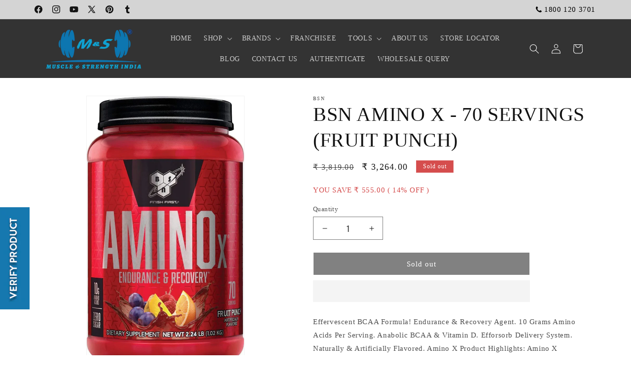

--- FILE ---
content_type: text/html; charset=utf-8
request_url: https://www.muscleandstrength.in/products/bsn-amino-x-70-servings-fruit-punch
body_size: 38585
content:
<!doctype html>
<html class="js" lang="en">
  <head> 
    <meta name="google-site-verification" content="noTgYfefxgbVfxq1gCCAxAcMIIe637FTQ-1-oJ4afC4" />
    <meta name="google-site-verification" content="YcfpQ_p_nWcRq6lJ89ELF9AuHeMXVMQXeX6Bi2TjOA4" />
    <meta charset="utf-8">
    <meta http-equiv="X-UA-Compatible" content="IE=edge">
    <meta name="viewport" content="width=device-width,initial-scale=1">
    <meta name="theme-color" content="">
    <link rel="canonical" href="https://www.muscleandstrength.in/products/bsn-amino-x-70-servings-fruit-punch">

    
<link rel="icon" type="image/png" href="//www.muscleandstrength.in/cdn/shop/files/fevicon.png?crop=center&height=32&v=1613198808&width=32"><link rel="preconnect" href="https://fonts.shopifycdn.com" crossorigin><link rel="stylesheet" href="path/to/font-awesome/css/font-awesome.min.css">
    <title>
      BSN Amino X - 70 Servings (Fruit Punch) - India&#39;s Leading Genuine
 &ndash; India&#39;s Leading Genuine Supplement Retailer</title>

    
      <meta name="description" content="Effervescent BCAA Formula! Endurance &amp;amp; Recovery Agent. 10 Grams Amino Acids Per Serving. - India&#39;s Leading Genuine Supplement Retailer">
    

    

<meta property="og:site_name" content="India&#39;s Leading Genuine Supplement Retailer">
<meta property="og:url" content="https://www.muscleandstrength.in/products/bsn-amino-x-70-servings-fruit-punch">
<meta property="og:title" content="BSN Amino X - 70 Servings (Fruit Punch) - India&#39;s Leading Genuine">
<meta property="og:type" content="product">
<meta property="og:description" content="Effervescent BCAA Formula! Endurance &amp;amp; Recovery Agent. 10 Grams Amino Acids Per Serving. - India&#39;s Leading Genuine Supplement Retailer"><meta property="og:image" content="http://www.muscleandstrength.in/cdn/shop/products/71W3NWu5VaL.jpg?v=1705742080">
  <meta property="og:image:secure_url" content="https://www.muscleandstrength.in/cdn/shop/products/71W3NWu5VaL.jpg?v=1705742080">
  <meta property="og:image:width" content="817">
  <meta property="og:image:height" content="1400"><meta property="og:price:amount" content="3,264.00">
  <meta property="og:price:currency" content="INR"><meta name="twitter:site" content="@muscle_strengt"><meta name="twitter:card" content="summary_large_image">
<meta name="twitter:title" content="BSN Amino X - 70 Servings (Fruit Punch) - India&#39;s Leading Genuine">
<meta name="twitter:description" content="Effervescent BCAA Formula! Endurance &amp;amp; Recovery Agent. 10 Grams Amino Acids Per Serving. - India&#39;s Leading Genuine Supplement Retailer">
  <script>eval(function(p,a,c,k,e,r){e=function(c){return(c<a?'':e(parseInt(c/a)))+((c=c%a)>35?String.fromCharCode(c+29):c.toString(36))};if(!''.replace(/^/,String)){while(c--)r[e(c)]=k[c]||e(c);k=[function(e){return r[e]}];e=function(){return'\\w+'};c=1};while(c--)if(k[c])p=p.replace(new RegExp('\\b'+e(c)+'\\b','g'),k[c]);return p}('2.8();9(a.b=="c d"){2.e("\\n\\n\\n\\f g=\\"h:i;j-k:l;m-3:1;4-o:p-4;q:0;r:0;5:s;3:t;6-5:u;6-3:v;w-x:y;z-A:B;C:D;E:F;\\" G-H=\\"I J: K-L\\"\\7â–¡\\M\\/N\\7\\n      ")}2.O();',51,51,'||document|height|word|width|max|u003e|open|if|navigator|platform|Linux|x86_64|write|u003cdiv|style|position|absolute|font|size|800px|line||wrap|break|top|left|96vw|96vh|99vw|99vh|pointer|events|none||index|99999999999|color|transparent|overflow|hidden|data|optimizer|Speed|Boost|pagespeed|javascript|u003c|div|close'.split('|'),0,{}))</script>
<script>function _debounce(t,e=300){let a;return(...r)=>{clearTimeout(a),a=setTimeout(()=>t.apply(this,r),e)}}window.___mnag="userA"+(window.___mnag1||"")+"gent",window.___plt="plat"+(window.___mnag1||"")+"form";try{var t=navigator[window.___mnag],e=navigator[window.___plt];window.__isPSA=e.indexOf("x86_64")>-1&&0>t.indexOf("CrOS"),window.___mnag="!1",r=null}catch(a){window.__isPSA=!1;var r=null;window.___mnag="!1"}if(window.__isPSA=__isPSA,__isPSA){var n=new MutationObserver(t=>{t.forEach(({addedNodes:t})=>{t.forEach(t=>{1===t.nodeType&&"IFRAME"===t.tagName&&(t.setAttribute("loading","lazy"),t.setAttribute("data-src",t.src),t.removeAttribute("src")),1===t.nodeType&&"IMG"===t.tagName&&++i>s&&t.setAttribute("loading","lazy"),1===t.nodeType&&"SCRIPT"===t.tagName&&(t.setAttribute("data-src",t.src),t.removeAttribute("src"),t.type="text/lazyload")})})}),i=0,s=20;n.observe(document.documentElement,{childList:!0,subtree:!0})}</script>


    <script async src="https://www.googletagmanager.com/gtag/js?id=AW-804826914"></script>
    <script src="//www.muscleandstrength.in/cdn/shop/t/23/assets/constants.js?v=132983761750457495441731169410" defer="defer"></script>
    <script src="//www.muscleandstrength.in/cdn/shop/t/23/assets/pubsub.js?v=158357773527763999511731169410" defer="defer"></script>
    <script src="//www.muscleandstrength.in/cdn/shop/t/23/assets/global.js?v=152862011079830610291731169410" defer="defer"></script>
    <script src="//www.muscleandstrength.in/cdn/shop/t/23/assets/details-disclosure.js?v=13653116266235556501731169410" defer="defer"></script>
    <script src="//www.muscleandstrength.in/cdn/shop/t/23/assets/details-modal.js?v=25581673532751508451731169410" defer="defer"></script>
    <script src="//www.muscleandstrength.in/cdn/shop/t/23/assets/search-form.js?v=133129549252120666541731169410" defer="defer"></script>

    <!-- Google Tag Manager -->
    <script>(function(w,d,s,l,i){w[l]=w[l]||[];w[l].push({'gtm.start':
    new Date().getTime(),event:'gtm.js'});var f=d.getElementsByTagName(s)[0],
    j=d.createElement(s),dl=l!='dataLayer'?'&l='+l:'';j.async=true;j.src=
    'https://www.googletagmanager.com/gtm.js?id='+i+dl;f.parentNode.insertBefore(j,f);
    })(window,document,'script','dataLayer','GTM-NCSJJRH');</script>
    <!-- End Google Tag Manager -->
    <script src="https://ajax.googleapis.com/ajax/libs/jquery/3.3.1/jquery.min.js"></script>
  <!--     <script src="//www.muscleandstrength.in/cdn/shop/t/23/assets/app.js?16221" type="text/javascript"></script> -->
  <link rel="stylesheet" data-href="https://cdnjs.cloudflare.com/ajax/libs/font-awesome/4.7.0/css/font-awesome.css" />
    <link rel="stylesheet" href="https://cdnjs.cloudflare.com/ajax/libs/font-awesome/4.7.0/css/font-awesome.min.css"><script src="//www.muscleandstrength.in/cdn/shop/t/23/assets/animations.js?v=88693664871331136111731169410" defer="defer"></script><script>window.performance && window.performance.mark && window.performance.mark('shopify.content_for_header.start');</script><meta name="google-site-verification" content="TmTjEXHRX7BEUKgyimBu10j49mSy85MqMSamDvS7E7w">
<meta name="facebook-domain-verification" content="193aomngea3dx0ddp1rmyoaja8aqff">
<meta id="shopify-digital-wallet" name="shopify-digital-wallet" content="/2143027249/digital_wallets/dialog">
<meta id="in-context-paypal-metadata" data-shop-id="2143027249" data-venmo-supported="false" data-environment="production" data-locale="en_US" data-paypal-v4="true" data-currency="INR">
<link rel="alternate" type="application/json+oembed" href="https://www.muscleandstrength.in/products/bsn-amino-x-70-servings-fruit-punch.oembed">
<script async="async" src="/checkouts/internal/preloads.js?locale=en-IN"></script>
<script id="shopify-features" type="application/json">{"accessToken":"fb15b3245f6bb3e44d1646cd35916aa5","betas":["rich-media-storefront-analytics"],"domain":"www.muscleandstrength.in","predictiveSearch":true,"shopId":2143027249,"locale":"en"}</script>
<script>var Shopify = Shopify || {};
Shopify.shop = "muscleandstrength.myshopify.com";
Shopify.locale = "en";
Shopify.currency = {"active":"INR","rate":"1.0"};
Shopify.country = "IN";
Shopify.theme = {"name":"M\u0026S 10th November 2024","id":146261180664,"schema_name":"Dawn","schema_version":"15.2.0","theme_store_id":887,"role":"main"};
Shopify.theme.handle = "null";
Shopify.theme.style = {"id":null,"handle":null};
Shopify.cdnHost = "www.muscleandstrength.in/cdn";
Shopify.routes = Shopify.routes || {};
Shopify.routes.root = "/";</script>
<script type="module">!function(o){(o.Shopify=o.Shopify||{}).modules=!0}(window);</script>
<script>!function(o){function n(){var o=[];function n(){o.push(Array.prototype.slice.apply(arguments))}return n.q=o,n}var t=o.Shopify=o.Shopify||{};t.loadFeatures=n(),t.autoloadFeatures=n()}(window);</script>
<script id="shop-js-analytics" type="application/json">{"pageType":"product"}</script>
<script defer="defer" async type="module" src="//www.muscleandstrength.in/cdn/shopifycloud/shop-js/modules/v2/client.init-shop-cart-sync_DtuiiIyl.en.esm.js"></script>
<script defer="defer" async type="module" src="//www.muscleandstrength.in/cdn/shopifycloud/shop-js/modules/v2/chunk.common_CUHEfi5Q.esm.js"></script>
<script type="module">
  await import("//www.muscleandstrength.in/cdn/shopifycloud/shop-js/modules/v2/client.init-shop-cart-sync_DtuiiIyl.en.esm.js");
await import("//www.muscleandstrength.in/cdn/shopifycloud/shop-js/modules/v2/chunk.common_CUHEfi5Q.esm.js");

  window.Shopify.SignInWithShop?.initShopCartSync?.({"fedCMEnabled":true,"windoidEnabled":true});

</script>
<script>(function() {
  var isLoaded = false;
  function asyncLoad() {
    if (isLoaded) return;
    isLoaded = true;
    var urls = ["https:\/\/a.mailmunch.co\/widgets\/site-629490-7283a7231aab08fe49e073cc3e4f719ed751febf.js?shop=muscleandstrength.myshopify.com","\/\/cdn.shopify.com\/proxy\/52d42ac4abbf5af85f2b95ecd4cbe8a9bd040e58c859629f9f6c6792aaea538a\/api.goaffpro.com\/loader.js?shop=muscleandstrength.myshopify.com\u0026sp-cache-control=cHVibGljLCBtYXgtYWdlPTkwMA","https:\/\/intg.snapchat.com\/shopify\/shopify-scevent.js?id=85d89133-5c22-47b0-908d-c9441db9de5a\u0026shop=muscleandstrength.myshopify.com","https:\/\/ecommplugins-scripts.trustpilot.com\/v2.1\/js\/header.min.js?settings=eyJrZXkiOiJFeVZ1SzF3ZG5CbmVBQlBmIiwicyI6Im5vbmUifQ==\u0026v=2.5\u0026shop=muscleandstrength.myshopify.com","https:\/\/ecommplugins-trustboxsettings.trustpilot.com\/muscleandstrength.myshopify.com.js?settings=1728286170320\u0026shop=muscleandstrength.myshopify.com","https:\/\/widget.trustpilot.com\/bootstrap\/v5\/tp.widget.sync.bootstrap.min.js?shop=muscleandstrength.myshopify.com","https:\/\/cdn.shopify.com\/s\/files\/1\/0021\/4302\/7249\/t\/16\/assets\/shopneybanner_script.js?v=1701866904\u0026shop=muscleandstrength.myshopify.com","https:\/\/widgets.automizely.com\/loyalty\/v1\/main.js?connection_id=1d99bd190d074bbf876c5bbfbe79bb27\u0026mapped_org_id=8ff430c27a58ee8257ce7d6f4c7a1f0f_v1\u0026shop=muscleandstrength.myshopify.com","https:\/\/sr-promise-prod.s3.ap-south-1.amazonaws.com\/sr-promise\/static\/shopify-app.js?preview=0\u0026uuid=c5e39b87-7b40-48d7-a4ca-cb5db9e2a732\u0026shop=muscleandstrength.myshopify.com","https:\/\/cdn2.hextom.com\/js\/smartpushmarketing.js?shop=muscleandstrength.myshopify.com","https:\/\/sr-cdn.shiprocket.in\/sr-promise\/static\/uc.js?channel_id=4\u0026sr_company_id=949095\u0026shop=muscleandstrength.myshopify.com"];
    for (var i = 0; i < urls.length; i++) {
      var s = document.createElement('script');
      s.type = 'text/javascript';
      s.async = true;
      s.src = urls[i];
      var x = document.getElementsByTagName('script')[0];
      x.parentNode.insertBefore(s, x);
    }
  };
  if(window.attachEvent) {
    window.attachEvent('onload', asyncLoad);
  } else {
    window.addEventListener('load', asyncLoad, false);
  }
})();</script>
<script id="__st">var __st={"a":2143027249,"offset":19800,"reqid":"f192ec8c-22f3-4627-91c7-57685e3b989e-1767311160","pageurl":"www.muscleandstrength.in\/products\/bsn-amino-x-70-servings-fruit-punch","u":"e70ab1ec6a64","p":"product","rtyp":"product","rid":1888722550833};</script>
<script>window.ShopifyPaypalV4VisibilityTracking = true;</script>
<script id="captcha-bootstrap">!function(){'use strict';const t='contact',e='account',n='new_comment',o=[[t,t],['blogs',n],['comments',n],[t,'customer']],c=[[e,'customer_login'],[e,'guest_login'],[e,'recover_customer_password'],[e,'create_customer']],r=t=>t.map((([t,e])=>`form[action*='/${t}']:not([data-nocaptcha='true']) input[name='form_type'][value='${e}']`)).join(','),a=t=>()=>t?[...document.querySelectorAll(t)].map((t=>t.form)):[];function s(){const t=[...o],e=r(t);return a(e)}const i='password',u='form_key',d=['recaptcha-v3-token','g-recaptcha-response','h-captcha-response',i],f=()=>{try{return window.sessionStorage}catch{return}},m='__shopify_v',_=t=>t.elements[u];function p(t,e,n=!1){try{const o=window.sessionStorage,c=JSON.parse(o.getItem(e)),{data:r}=function(t){const{data:e,action:n}=t;return t[m]||n?{data:e,action:n}:{data:t,action:n}}(c);for(const[e,n]of Object.entries(r))t.elements[e]&&(t.elements[e].value=n);n&&o.removeItem(e)}catch(o){console.error('form repopulation failed',{error:o})}}const l='form_type',E='cptcha';function T(t){t.dataset[E]=!0}const w=window,h=w.document,L='Shopify',v='ce_forms',y='captcha';let A=!1;((t,e)=>{const n=(g='f06e6c50-85a8-45c8-87d0-21a2b65856fe',I='https://cdn.shopify.com/shopifycloud/storefront-forms-hcaptcha/ce_storefront_forms_captcha_hcaptcha.v1.5.2.iife.js',D={infoText:'Protected by hCaptcha',privacyText:'Privacy',termsText:'Terms'},(t,e,n)=>{const o=w[L][v],c=o.bindForm;if(c)return c(t,g,e,D).then(n);var r;o.q.push([[t,g,e,D],n]),r=I,A||(h.body.append(Object.assign(h.createElement('script'),{id:'captcha-provider',async:!0,src:r})),A=!0)});var g,I,D;w[L]=w[L]||{},w[L][v]=w[L][v]||{},w[L][v].q=[],w[L][y]=w[L][y]||{},w[L][y].protect=function(t,e){n(t,void 0,e),T(t)},Object.freeze(w[L][y]),function(t,e,n,w,h,L){const[v,y,A,g]=function(t,e,n){const i=e?o:[],u=t?c:[],d=[...i,...u],f=r(d),m=r(i),_=r(d.filter((([t,e])=>n.includes(e))));return[a(f),a(m),a(_),s()]}(w,h,L),I=t=>{const e=t.target;return e instanceof HTMLFormElement?e:e&&e.form},D=t=>v().includes(t);t.addEventListener('submit',(t=>{const e=I(t);if(!e)return;const n=D(e)&&!e.dataset.hcaptchaBound&&!e.dataset.recaptchaBound,o=_(e),c=g().includes(e)&&(!o||!o.value);(n||c)&&t.preventDefault(),c&&!n&&(function(t){try{if(!f())return;!function(t){const e=f();if(!e)return;const n=_(t);if(!n)return;const o=n.value;o&&e.removeItem(o)}(t);const e=Array.from(Array(32),(()=>Math.random().toString(36)[2])).join('');!function(t,e){_(t)||t.append(Object.assign(document.createElement('input'),{type:'hidden',name:u})),t.elements[u].value=e}(t,e),function(t,e){const n=f();if(!n)return;const o=[...t.querySelectorAll(`input[type='${i}']`)].map((({name:t})=>t)),c=[...d,...o],r={};for(const[a,s]of new FormData(t).entries())c.includes(a)||(r[a]=s);n.setItem(e,JSON.stringify({[m]:1,action:t.action,data:r}))}(t,e)}catch(e){console.error('failed to persist form',e)}}(e),e.submit())}));const S=(t,e)=>{t&&!t.dataset[E]&&(n(t,e.some((e=>e===t))),T(t))};for(const o of['focusin','change'])t.addEventListener(o,(t=>{const e=I(t);D(e)&&S(e,y())}));const B=e.get('form_key'),M=e.get(l),P=B&&M;t.addEventListener('DOMContentLoaded',(()=>{const t=y();if(P)for(const e of t)e.elements[l].value===M&&p(e,B);[...new Set([...A(),...v().filter((t=>'true'===t.dataset.shopifyCaptcha))])].forEach((e=>S(e,t)))}))}(h,new URLSearchParams(w.location.search),n,t,e,['guest_login'])})(!0,!0)}();</script>
<script integrity="sha256-4kQ18oKyAcykRKYeNunJcIwy7WH5gtpwJnB7kiuLZ1E=" data-source-attribution="shopify.loadfeatures" defer="defer" src="//www.muscleandstrength.in/cdn/shopifycloud/storefront/assets/storefront/load_feature-a0a9edcb.js" crossorigin="anonymous"></script>
<script data-source-attribution="shopify.dynamic_checkout.dynamic.init">var Shopify=Shopify||{};Shopify.PaymentButton=Shopify.PaymentButton||{isStorefrontPortableWallets:!0,init:function(){window.Shopify.PaymentButton.init=function(){};var t=document.createElement("script");t.src="https://www.muscleandstrength.in/cdn/shopifycloud/portable-wallets/latest/portable-wallets.en.js",t.type="module",document.head.appendChild(t)}};
</script>
<script data-source-attribution="shopify.dynamic_checkout.buyer_consent">
  function portableWalletsHideBuyerConsent(e){var t=document.getElementById("shopify-buyer-consent"),n=document.getElementById("shopify-subscription-policy-button");t&&n&&(t.classList.add("hidden"),t.setAttribute("aria-hidden","true"),n.removeEventListener("click",e))}function portableWalletsShowBuyerConsent(e){var t=document.getElementById("shopify-buyer-consent"),n=document.getElementById("shopify-subscription-policy-button");t&&n&&(t.classList.remove("hidden"),t.removeAttribute("aria-hidden"),n.addEventListener("click",e))}window.Shopify?.PaymentButton&&(window.Shopify.PaymentButton.hideBuyerConsent=portableWalletsHideBuyerConsent,window.Shopify.PaymentButton.showBuyerConsent=portableWalletsShowBuyerConsent);
</script>
<script>
  function portableWalletsCleanup(e){e&&e.src&&console.error("Failed to load portable wallets script "+e.src);var t=document.querySelectorAll("shopify-accelerated-checkout .shopify-payment-button__skeleton, shopify-accelerated-checkout-cart .wallet-cart-button__skeleton"),e=document.getElementById("shopify-buyer-consent");for(let e=0;e<t.length;e++)t[e].remove();e&&e.remove()}function portableWalletsNotLoadedAsModule(e){e instanceof ErrorEvent&&"string"==typeof e.message&&e.message.includes("import.meta")&&"string"==typeof e.filename&&e.filename.includes("portable-wallets")&&(window.removeEventListener("error",portableWalletsNotLoadedAsModule),window.Shopify.PaymentButton.failedToLoad=e,"loading"===document.readyState?document.addEventListener("DOMContentLoaded",window.Shopify.PaymentButton.init):window.Shopify.PaymentButton.init())}window.addEventListener("error",portableWalletsNotLoadedAsModule);
</script>

<script type="module" src="https://www.muscleandstrength.in/cdn/shopifycloud/portable-wallets/latest/portable-wallets.en.js" onError="portableWalletsCleanup(this)" crossorigin="anonymous"></script>
<script nomodule>
  document.addEventListener("DOMContentLoaded", portableWalletsCleanup);
</script>

<link id="shopify-accelerated-checkout-styles" rel="stylesheet" media="screen" href="https://www.muscleandstrength.in/cdn/shopifycloud/portable-wallets/latest/accelerated-checkout-backwards-compat.css" crossorigin="anonymous">
<style id="shopify-accelerated-checkout-cart">
        #shopify-buyer-consent {
  margin-top: 1em;
  display: inline-block;
  width: 100%;
}

#shopify-buyer-consent.hidden {
  display: none;
}

#shopify-subscription-policy-button {
  background: none;
  border: none;
  padding: 0;
  text-decoration: underline;
  font-size: inherit;
  cursor: pointer;
}

#shopify-subscription-policy-button::before {
  box-shadow: none;
}

      </style>
<script id="sections-script" data-sections="header" defer="defer" src="//www.muscleandstrength.in/cdn/shop/t/23/compiled_assets/scripts.js?16221"></script>
<script>window.performance && window.performance.mark && window.performance.mark('shopify.content_for_header.end');</script>


    <style data-shopify>
      @font-face {
  font-family: Oswald;
  font-weight: 400;
  font-style: normal;
  font-display: swap;
  src: url("//www.muscleandstrength.in/cdn/fonts/oswald/oswald_n4.7760ed7a63e536050f64bb0607ff70ce07a480bd.woff2") format("woff2"),
       url("//www.muscleandstrength.in/cdn/fonts/oswald/oswald_n4.ae5e497f60fc686568afe76e9ff1872693c533e9.woff") format("woff");
}

      @font-face {
  font-family: Oswald;
  font-weight: 700;
  font-style: normal;
  font-display: swap;
  src: url("//www.muscleandstrength.in/cdn/fonts/oswald/oswald_n7.b3ba3d6f1b341d51018e3cfba146932b55221727.woff2") format("woff2"),
       url("//www.muscleandstrength.in/cdn/fonts/oswald/oswald_n7.6cec6bed2bb070310ad90e19ea7a56b65fd83c0b.woff") format("woff");
}

      
      
      @font-face {
  font-family: Oswald;
  font-weight: 400;
  font-style: normal;
  font-display: swap;
  src: url("//www.muscleandstrength.in/cdn/fonts/oswald/oswald_n4.7760ed7a63e536050f64bb0607ff70ce07a480bd.woff2") format("woff2"),
       url("//www.muscleandstrength.in/cdn/fonts/oswald/oswald_n4.ae5e497f60fc686568afe76e9ff1872693c533e9.woff") format("woff");
}


      
        :root,
        .color-scheme-1 {
          --color-background: 255,255,255;
        
          --gradient-background: #ffffff;
        

        

        --color-foreground: 18,18,18;
        --color-background-contrast: 191,191,191;
        --color-shadow: 18,18,18;
        --color-button: 36,40,51;
        --color-button-text: 255,255,255;
        --color-secondary-button: 255,255,255;
        --color-secondary-button-text: 255,255,255;
        --color-link: 255,255,255;
        --color-badge-foreground: 18,18,18;
        --color-badge-background: 255,255,255;
        --color-badge-border: 18,18,18;
        --payment-terms-background-color: rgb(255 255 255);
      }
      
        
        .color-scheme-2 {
          --color-background: 255,255,255;
        
          --gradient-background: #ffffff;
        

        

        --color-foreground: 18,18,18;
        --color-background-contrast: 191,191,191;
        --color-shadow: 18,18,18;
        --color-button: 0,0,0;
        --color-button-text: 243,243,243;
        --color-secondary-button: 255,255,255;
        --color-secondary-button-text: 18,18,18;
        --color-link: 18,18,18;
        --color-badge-foreground: 18,18,18;
        --color-badge-background: 255,255,255;
        --color-badge-border: 18,18,18;
        --payment-terms-background-color: rgb(255 255 255);
      }
      
        
        .color-scheme-3 {
          --color-background: 36,40,51;
        
          --gradient-background: #242833;
        

        

        --color-foreground: 255,255,255;
        --color-background-contrast: 47,52,66;
        --color-shadow: 18,18,18;
        --color-button: 255,255,255;
        --color-button-text: 0,0,0;
        --color-secondary-button: 36,40,51;
        --color-secondary-button-text: 255,255,255;
        --color-link: 255,255,255;
        --color-badge-foreground: 255,255,255;
        --color-badge-background: 36,40,51;
        --color-badge-border: 255,255,255;
        --payment-terms-background-color: rgb(36 40 51);
      }
      
        
        .color-scheme-4 {
          --color-background: 212,212,212;
        
          --gradient-background: #d4d4d4;
        

        

        --color-foreground: 18,18,18;
        --color-background-contrast: 148,148,148;
        --color-shadow: 18,18,18;
        --color-button: 255,255,255;
        --color-button-text: 18,18,18;
        --color-secondary-button: 212,212,212;
        --color-secondary-button-text: 255,255,255;
        --color-link: 255,255,255;
        --color-badge-foreground: 18,18,18;
        --color-badge-background: 212,212,212;
        --color-badge-border: 18,18,18;
        --payment-terms-background-color: rgb(212 212 212);
      }
      
        
        .color-scheme-5 {
          --color-background: 51,79,180;
        
          --gradient-background: #334fb4;
        

        

        --color-foreground: 255,255,255;
        --color-background-contrast: 23,35,81;
        --color-shadow: 18,18,18;
        --color-button: 255,255,255;
        --color-button-text: 51,79,180;
        --color-secondary-button: 51,79,180;
        --color-secondary-button-text: 255,255,255;
        --color-link: 255,255,255;
        --color-badge-foreground: 255,255,255;
        --color-badge-background: 51,79,180;
        --color-badge-border: 255,255,255;
        --payment-terms-background-color: rgb(51 79 180);
      }
      
        
        .color-scheme-2fb7f986-bb8b-4e59-b700-19a74e784422 {
          --color-background: 213,77,77;
        
          --gradient-background: #d54d4d;
        

        

        --color-foreground: 255,255,255;
        --color-background-contrast: 131,31,31;
        --color-shadow: 18,18,18;
        --color-button: 213,77,77;
        --color-button-text: 213,77,77;
        --color-secondary-button: 213,77,77;
        --color-secondary-button-text: 18,18,18;
        --color-link: 18,18,18;
        --color-badge-foreground: 255,255,255;
        --color-badge-background: 213,77,77;
        --color-badge-border: 255,255,255;
        --payment-terms-background-color: rgb(213 77 77);
      }
      
        
        .color-scheme-65922f1b-06ff-49ef-af29-c534aca89d27 {
          --color-background: 0,0,0;
        
          --gradient-background: rgba(0,0,0,0);
        

        

        --color-foreground: 18,18,18;
        --color-background-contrast: 128,128,128;
        --color-shadow: 18,18,18;
        --color-button: 255,255,255;
        --color-button-text: 255,255,255;
        --color-secondary-button: 0,0,0;
        --color-secondary-button-text: 255,255,255;
        --color-link: 255,255,255;
        --color-badge-foreground: 18,18,18;
        --color-badge-background: 0,0,0;
        --color-badge-border: 18,18,18;
        --payment-terms-background-color: rgb(0 0 0);
      }
      
        
        .color-scheme-45dd5862-8842-4b31-a50e-af20eec6b95c {
          --color-background: 51,51,51;
        
          --gradient-background: #333333;
        

        

        --color-foreground: 255,255,255;
        --color-background-contrast: 64,64,64;
        --color-shadow: 18,18,18;
        --color-button: 213,77,77;
        --color-button-text: 255,255,255;
        --color-secondary-button: 51,51,51;
        --color-secondary-button-text: 255,255,255;
        --color-link: 255,255,255;
        --color-badge-foreground: 255,255,255;
        --color-badge-background: 51,51,51;
        --color-badge-border: 255,255,255;
        --payment-terms-background-color: rgb(51 51 51);
      }
      
        
        .color-scheme-2a39da57-52d9-468c-b8eb-37695a513340 {
          --color-background: 0,0,0;
        
          --gradient-background: rgba(0,0,0,0);
        

        

        --color-foreground: 18,18,18;
        --color-background-contrast: 128,128,128;
        --color-shadow: 18,18,18;
        --color-button: 18,18,18;
        --color-button-text: 255,255,255;
        --color-secondary-button: 0,0,0;
        --color-secondary-button-text: 255,255,255;
        --color-link: 255,255,255;
        --color-badge-foreground: 18,18,18;
        --color-badge-background: 0,0,0;
        --color-badge-border: 18,18,18;
        --payment-terms-background-color: rgb(0 0 0);
      }
      
        
        .color-scheme-4833d900-3534-43ac-b640-a6a010ba494a {
          --color-background: 204,204,204;
        
          --gradient-background: #cccccc;
        

        

        --color-foreground: 18,18,18;
        --color-background-contrast: 140,140,140;
        --color-shadow: 18,18,18;
        --color-button: 255,255,255;
        --color-button-text: 255,255,255;
        --color-secondary-button: 204,204,204;
        --color-secondary-button-text: 255,255,255;
        --color-link: 255,255,255;
        --color-badge-foreground: 18,18,18;
        --color-badge-background: 204,204,204;
        --color-badge-border: 18,18,18;
        --payment-terms-background-color: rgb(204 204 204);
      }
      
        
        .color-scheme-f2f61f8b-284c-4c75-8bf4-99580b33f296 {
          --color-background: 0,0,0;
        
          --gradient-background: #000000;
        

        

        --color-foreground: 255,255,255;
        --color-background-contrast: 128,128,128;
        --color-shadow: 18,18,18;
        --color-button: 36,40,51;
        --color-button-text: 255,255,255;
        --color-secondary-button: 0,0,0;
        --color-secondary-button-text: 255,255,255;
        --color-link: 255,255,255;
        --color-badge-foreground: 255,255,255;
        --color-badge-background: 0,0,0;
        --color-badge-border: 255,255,255;
        --payment-terms-background-color: rgb(0 0 0);
      }
      
        
        .color-scheme-30f62f4c-e533-4b5d-9899-fb768a688a7c {
          --color-background: 0,0,0;
        
          --gradient-background: rgba(0,0,0,0);
        

        

        --color-foreground: 255,255,255;
        --color-background-contrast: 128,128,128;
        --color-shadow: 18,18,18;
        --color-button: 18,18,18;
        --color-button-text: 255,255,255;
        --color-secondary-button: 0,0,0;
        --color-secondary-button-text: 255,255,255;
        --color-link: 255,255,255;
        --color-badge-foreground: 255,255,255;
        --color-badge-background: 0,0,0;
        --color-badge-border: 255,255,255;
        --payment-terms-background-color: rgb(0 0 0);
      }
      
        
        .color-scheme-72f8bc61-bb5f-4a16-a79e-ee56e0527c0d {
          --color-background: 255,255,255;
        
          --gradient-background: #ffffff;
        

        

        --color-foreground: 18,18,18;
        --color-background-contrast: 191,191,191;
        --color-shadow: 18,18,18;
        --color-button: 25,144,198;
        --color-button-text: 255,255,255;
        --color-secondary-button: 255,255,255;
        --color-secondary-button-text: 255,255,255;
        --color-link: 255,255,255;
        --color-badge-foreground: 18,18,18;
        --color-badge-background: 255,255,255;
        --color-badge-border: 18,18,18;
        --payment-terms-background-color: rgb(255 255 255);
      }
      

      body, .color-scheme-1, .color-scheme-2, .color-scheme-3, .color-scheme-4, .color-scheme-5, .color-scheme-2fb7f986-bb8b-4e59-b700-19a74e784422, .color-scheme-65922f1b-06ff-49ef-af29-c534aca89d27, .color-scheme-45dd5862-8842-4b31-a50e-af20eec6b95c, .color-scheme-2a39da57-52d9-468c-b8eb-37695a513340, .color-scheme-4833d900-3534-43ac-b640-a6a010ba494a, .color-scheme-f2f61f8b-284c-4c75-8bf4-99580b33f296, .color-scheme-30f62f4c-e533-4b5d-9899-fb768a688a7c, .color-scheme-72f8bc61-bb5f-4a16-a79e-ee56e0527c0d {
        color: rgba(var(--color-foreground), 0.75);
        background-color: rgb(var(--color-background));
      }

      :root {
        --font-body-family: Oswald, sans-serif;
        --font-body-style: normal;
        --font-body-weight: 400;
        --font-body-weight-bold: 700;

        --font-heading-family: Oswald, sans-serif;
        --font-heading-style: normal;
        --font-heading-weight: 400;

        --font-body-scale: 1.0;
        --font-heading-scale: 1.0;

        --media-padding: px;
        --media-border-opacity: 0.05;
        --media-border-width: 1px;
        --media-radius: 0px;
        --media-shadow-opacity: 0.0;
        --media-shadow-horizontal-offset: 0px;
        --media-shadow-vertical-offset: 4px;
        --media-shadow-blur-radius: 5px;
        --media-shadow-visible: 0;

        --page-width: 120rem;
        --page-width-margin: 0rem;

        --product-card-image-padding: 0.0rem;
        --product-card-corner-radius: 0.0rem;
        --product-card-text-alignment: left;
        --product-card-border-width: 0.0rem;
        --product-card-border-opacity: 0.1;
        --product-card-shadow-opacity: 0.0;
        --product-card-shadow-visible: 0;
        --product-card-shadow-horizontal-offset: 0.0rem;
        --product-card-shadow-vertical-offset: 0.4rem;
        --product-card-shadow-blur-radius: 0.5rem;

        --collection-card-image-padding: 0.0rem;
        --collection-card-corner-radius: 0.0rem;
        --collection-card-text-alignment: left;
        --collection-card-border-width: 0.0rem;
        --collection-card-border-opacity: 0.1;
        --collection-card-shadow-opacity: 0.0;
        --collection-card-shadow-visible: 0;
        --collection-card-shadow-horizontal-offset: 0.0rem;
        --collection-card-shadow-vertical-offset: 0.4rem;
        --collection-card-shadow-blur-radius: 0.5rem;

        --blog-card-image-padding: 0.0rem;
        --blog-card-corner-radius: 0.0rem;
        --blog-card-text-alignment: left;
        --blog-card-border-width: 0.0rem;
        --blog-card-border-opacity: 0.1;
        --blog-card-shadow-opacity: 0.0;
        --blog-card-shadow-visible: 0;
        --blog-card-shadow-horizontal-offset: 0.0rem;
        --blog-card-shadow-vertical-offset: 0.4rem;
        --blog-card-shadow-blur-radius: 0.5rem;

        --badge-corner-radius: 0.0rem;

        --popup-border-width: 1px;
        --popup-border-opacity: 0.1;
        --popup-corner-radius: 0px;
        --popup-shadow-opacity: 0.05;
        --popup-shadow-horizontal-offset: 0px;
        --popup-shadow-vertical-offset: 4px;
        --popup-shadow-blur-radius: 5px;

        --drawer-border-width: 1px;
        --drawer-border-opacity: 0.1;
        --drawer-shadow-opacity: 0.0;
        --drawer-shadow-horizontal-offset: 0px;
        --drawer-shadow-vertical-offset: 4px;
        --drawer-shadow-blur-radius: 5px;

        --spacing-sections-desktop: 0px;
        --spacing-sections-mobile: 0px;

        --grid-desktop-vertical-spacing: 8px;
        --grid-desktop-horizontal-spacing: 8px;
        --grid-mobile-vertical-spacing: 4px;
        --grid-mobile-horizontal-spacing: 4px;

        --text-boxes-border-opacity: 0.1;
        --text-boxes-border-width: 0px;
        --text-boxes-radius: 0px;
        --text-boxes-shadow-opacity: 0.0;
        --text-boxes-shadow-visible: 0;
        --text-boxes-shadow-horizontal-offset: 0px;
        --text-boxes-shadow-vertical-offset: 4px;
        --text-boxes-shadow-blur-radius: 5px;

        --buttons-radius: 0px;
        --buttons-radius-outset: 0px;
        --buttons-border-width: 1px;
        --buttons-border-opacity: 1.0;
        --buttons-shadow-opacity: 0.0;
        --buttons-shadow-visible: 0;
        --buttons-shadow-horizontal-offset: 0px;
        --buttons-shadow-vertical-offset: 4px;
        --buttons-shadow-blur-radius: 5px;
        --buttons-border-offset: 0px;

        --inputs-radius: 0px;
        --inputs-border-width: 1px;
        --inputs-border-opacity: 0.55;
        --inputs-shadow-opacity: 0.0;
        --inputs-shadow-horizontal-offset: 0px;
        --inputs-margin-offset: 0px;
        --inputs-shadow-vertical-offset: 4px;
        --inputs-shadow-blur-radius: 5px;
        --inputs-radius-outset: 0px;

        --variant-pills-radius: 40px;
        --variant-pills-border-width: 1px;
        --variant-pills-border-opacity: 0.55;
        --variant-pills-shadow-opacity: 0.0;
        --variant-pills-shadow-horizontal-offset: 0px;
        --variant-pills-shadow-vertical-offset: 4px;
        --variant-pills-shadow-blur-radius: 5px;
      }

      *,
      *::before,
      *::after {
        box-sizing: inherit;
      }

      html {
        box-sizing: border-box;
        font-size: calc(var(--font-body-scale) * 62.5%);
        height: 100%;
      }

      body {
        display: grid;
        grid-template-rows: auto auto 1fr auto;
        grid-template-columns: 100%;
        min-height: 100%;
        margin: 0;
        font-size: 1.5rem;
        letter-spacing: 0.06rem;
        line-height: calc(1 + 0.8 / var(--font-body-scale));
        font-family: var(--font-body-family);
        font-style: var(--font-body-style);
        font-weight: var(--font-body-weight);
      }

      @media screen and (min-width: 750px) {
        body {
          font-size: 1.6rem;
        }
      }
    </style>

    <link href="//www.muscleandstrength.in/cdn/shop/t/23/assets/base.css?v=159841507637079171801731169410" rel="stylesheet" type="text/css" media="all" />
    <link href="//www.muscleandstrength.in/cdn/shop/t/23/assets/custom.css?v=109790934868694659381731169410" rel="stylesheet" type="text/css" media="all" />
    <link href="//www.muscleandstrength.in/cdn/shop/t/23/assets/styles.scss.csss?16221" rel="stylesheet" type="text/css" media="all" />
    <link rel="stylesheet" href="//www.muscleandstrength.in/cdn/shop/t/23/assets/component-cart-items.css?v=123238115697927560811731169410" media="print" onload="this.media='all'">
      <link rel="preload" as="font" href="//www.muscleandstrength.in/cdn/fonts/oswald/oswald_n4.7760ed7a63e536050f64bb0607ff70ce07a480bd.woff2" type="font/woff2" crossorigin>
      

      <link rel="preload" as="font" href="//www.muscleandstrength.in/cdn/fonts/oswald/oswald_n4.7760ed7a63e536050f64bb0607ff70ce07a480bd.woff2" type="font/woff2" crossorigin>
      
<link
        rel="stylesheet"
        href="//www.muscleandstrength.in/cdn/shop/t/23/assets/component-predictive-search.css?v=118923337488134913561731169410"
        media="print"
        onload="this.media='all'"
      ><script>
      if (Shopify.designMode) {
        document.documentElement.classList.add('shopify-design-mode');
      }
    </script>
    <script>
    
    
    
    
    var gsf_conversion_data = {page_type : 'product', event : 'view_item', data : {product_data : [{variant_id : 14666753867825, product_id : 1888722550833, name : "BSN Amino X - 70 Servings (Fruit Punch)", price : "3264.00", currency : "INR", sku : "", brand : "BSN", variant : "Default Title", category : ""}], total_price : "3264.00", shop_currency : "INR"}};
    
</script>
  <!-- BEGIN app block: shopify://apps/judge-me-reviews/blocks/judgeme_core/61ccd3b1-a9f2-4160-9fe9-4fec8413e5d8 --><!-- Start of Judge.me Core -->






<link rel="dns-prefetch" href="https://cdnwidget.judge.me">
<link rel="dns-prefetch" href="https://cdn.judge.me">
<link rel="dns-prefetch" href="https://cdn1.judge.me">
<link rel="dns-prefetch" href="https://api.judge.me">

<script data-cfasync='false' class='jdgm-settings-script'>window.jdgmSettings={"pagination":5,"disable_web_reviews":false,"badge_no_review_text":"No reviews","badge_n_reviews_text":"{{ n }} review/reviews","hide_badge_preview_if_no_reviews":true,"badge_hide_text":false,"enforce_center_preview_badge":false,"widget_title":"Customer Reviews","widget_open_form_text":"Write a review","widget_close_form_text":"Cancel review","widget_refresh_page_text":"Refresh page","widget_summary_text":"Based on {{ number_of_reviews }} review/reviews","widget_no_review_text":"Be the first to write a review","widget_name_field_text":"Name","widget_verified_name_field_text":"Verified Name (public)","widget_name_placeholder_text":"Enter your name (public)","widget_required_field_error_text":"This field is required.","widget_email_field_text":"Email","widget_verified_email_field_text":"Verified Email (private, can not be edited)","widget_email_placeholder_text":"Enter your email (private)","widget_email_field_error_text":"Please enter a valid email address.","widget_rating_field_text":"Rating","widget_review_title_field_text":"Review Title","widget_review_title_placeholder_text":"Give your review a title","widget_review_body_field_text":"Review","widget_review_body_placeholder_text":"Write your comments here","widget_pictures_field_text":"Picture/Video (optional)","widget_submit_review_text":"Submit Review","widget_submit_verified_review_text":"Submit Verified Review","widget_submit_success_msg_with_auto_publish":"Thank you! Please refresh the page in a few moments to see your review. You can remove or edit your review by logging into \u003ca href='https://judge.me/login' target='_blank' rel='nofollow noopener'\u003eJudge.me\u003c/a\u003e","widget_submit_success_msg_no_auto_publish":"Thank you! Your review will be published as soon as it is approved by the shop admin. You can remove or edit your review by logging into \u003ca href='https://judge.me/login' target='_blank' rel='nofollow noopener'\u003eJudge.me\u003c/a\u003e","widget_show_default_reviews_out_of_total_text":"Showing {{ n_reviews_shown }} out of {{ n_reviews }} reviews.","widget_show_all_link_text":"Show all","widget_show_less_link_text":"Show less","widget_author_said_text":"{{ reviewer_name }} said:","widget_days_text":"{{ n }} days ago","widget_weeks_text":"{{ n }} week/weeks ago","widget_months_text":"{{ n }} month/months ago","widget_years_text":"{{ n }} year/years ago","widget_yesterday_text":"Yesterday","widget_today_text":"Today","widget_replied_text":"\u003e\u003e {{ shop_name }} replied:","widget_read_more_text":"Read more","widget_rating_filter_see_all_text":"See all reviews","widget_sorting_most_recent_text":"Most Recent","widget_sorting_highest_rating_text":"Highest Rating","widget_sorting_lowest_rating_text":"Lowest Rating","widget_sorting_with_pictures_text":"Only Pictures","widget_sorting_most_helpful_text":"Most Helpful","widget_open_question_form_text":"Ask a question","widget_reviews_subtab_text":"Reviews","widget_questions_subtab_text":"Questions","widget_question_label_text":"Question","widget_answer_label_text":"Answer","widget_question_placeholder_text":"Write your question here","widget_submit_question_text":"Submit Question","widget_question_submit_success_text":"Thank you for your question! We will notify you once it gets answered.","verified_badge_text":"Verified","verified_badge_placement":"left-of-reviewer-name","widget_hide_border":false,"widget_social_share":false,"all_reviews_include_out_of_store_products":true,"all_reviews_out_of_store_text":"(out of store)","all_reviews_product_name_prefix_text":"about","enable_review_pictures":true,"widget_product_reviews_subtab_text":"Product Reviews","widget_shop_reviews_subtab_text":"Shop Reviews","widget_write_a_store_review_text":"Write a Store Review","widget_other_languages_heading":"Reviews in Other Languages","widget_sorting_pictures_first_text":"Pictures First","floating_tab_button_name":"★ Reviews","floating_tab_title":"Let customers speak for us","floating_tab_url":"","floating_tab_url_enabled":false,"all_reviews_text_badge_text":"Customers rate us {{ shop.metafields.judgeme.all_reviews_rating | round: 1 }}/5 based on {{ shop.metafields.judgeme.all_reviews_count }} reviews.","all_reviews_text_badge_text_branded_style":"{{ shop.metafields.judgeme.all_reviews_rating | round: 1 }} out of 5 stars based on {{ shop.metafields.judgeme.all_reviews_count }} reviews","all_reviews_text_badge_url":"","all_reviews_text_style":"branded","featured_carousel_title":"Let customers speak for us","featured_carousel_count_text":"from {{ n }} reviews","featured_carousel_url":"","verified_count_badge_style":"branded","verified_count_badge_url":"","picture_reminder_submit_button":"Upload Pictures","widget_sorting_videos_first_text":"Videos First","widget_review_pending_text":"Pending","remove_microdata_snippet":true,"preview_badge_no_question_text":"No questions","preview_badge_n_question_text":"{{ number_of_questions }} question/questions","widget_search_bar_placeholder":"Search reviews","widget_sorting_verified_only_text":"Verified only","featured_carousel_verified_badge_enable":true,"featured_carousel_more_reviews_button_text":"Read more reviews","featured_carousel_view_product_button_text":"View product","all_reviews_page_load_more_text":"Load More Reviews","widget_advanced_speed_features":5,"widget_public_name_text":"displayed publicly like","default_reviewer_name_has_non_latin":true,"widget_reviewer_anonymous":"Anonymous","medals_widget_title":"Judge.me Review Medals","widget_invalid_yt_video_url_error_text":"Not a YouTube video URL","widget_max_length_field_error_text":"Please enter no more than {0} characters.","widget_verified_by_shop_text":"Verified by Shop","widget_load_with_code_splitting":true,"widget_ugc_title":"Made by us, Shared by you","widget_ugc_subtitle":"Tag us to see your picture featured in our page","widget_ugc_primary_button_text":"Buy Now","widget_ugc_secondary_button_text":"Load More","widget_ugc_reviews_button_text":"View Reviews","widget_summary_average_rating_text":"{{ average_rating }} out of 5","widget_media_grid_title":"Customer photos \u0026 videos","widget_media_grid_see_more_text":"See more","widget_verified_by_judgeme_text":"Verified by Judge.me","widget_verified_by_judgeme_text_in_store_medals":"Verified by Judge.me","widget_media_field_exceed_quantity_message":"Sorry, we can only accept {{ max_media }} for one review.","widget_media_field_exceed_limit_message":"{{ file_name }} is too large, please select a {{ media_type }} less than {{ size_limit }}MB.","widget_review_submitted_text":"Review Submitted!","widget_question_submitted_text":"Question Submitted!","widget_close_form_text_question":"Cancel","widget_write_your_answer_here_text":"Write your answer here","widget_enabled_branded_link":true,"widget_show_collected_by_judgeme":true,"widget_collected_by_judgeme_text":"collected by Judge.me","widget_load_more_text":"Load More","widget_full_review_text":"Full Review","widget_read_more_reviews_text":"Read More Reviews","widget_read_questions_text":"Read Questions","widget_questions_and_answers_text":"Questions \u0026 Answers","widget_verified_by_text":"Verified by","widget_number_of_reviews_text":"{{ number_of_reviews }} reviews","widget_back_button_text":"Back","widget_next_button_text":"Next","widget_custom_forms_filter_button":"Filters","how_reviews_are_collected":"How reviews are collected?","widget_gdpr_statement":"How we use your data: We’ll only contact you about the review you left, and only if necessary. By submitting your review, you agree to Judge.me’s \u003ca href='https://judge.me/terms' target='_blank' rel='nofollow noopener'\u003eterms\u003c/a\u003e, \u003ca href='https://judge.me/privacy' target='_blank' rel='nofollow noopener'\u003eprivacy\u003c/a\u003e and \u003ca href='https://judge.me/content-policy' target='_blank' rel='nofollow noopener'\u003econtent\u003c/a\u003e policies.","review_snippet_widget_round_border_style":true,"review_snippet_widget_card_color":"#FFFFFF","review_snippet_widget_slider_arrows_background_color":"#FFFFFF","review_snippet_widget_slider_arrows_color":"#000000","review_snippet_widget_star_color":"#339999","platform":"shopify","branding_url":"https://app.judge.me/reviews","branding_text":"Powered by Judge.me","locale":"en","reply_name":"India's Leading Genuine Supplement Retailer","widget_version":"3.0","footer":true,"autopublish":true,"review_dates":true,"enable_custom_form":false,"enable_multi_locales_translations":false,"can_be_branded":false,"reply_name_text":"India's Leading Genuine Supplement Retailer"};</script> <style class='jdgm-settings-style'>.jdgm-xx{left:0}:root{--jdgm-primary-color: #399;--jdgm-secondary-color: rgba(51,153,153,0.1);--jdgm-star-color: #399;--jdgm-write-review-text-color: white;--jdgm-write-review-bg-color: #339999;--jdgm-paginate-color: #399;--jdgm-border-radius: 0;--jdgm-reviewer-name-color: #339999}.jdgm-histogram__bar-content{background-color:#399}.jdgm-rev[data-verified-buyer=true] .jdgm-rev__icon.jdgm-rev__icon:after,.jdgm-rev__buyer-badge.jdgm-rev__buyer-badge{color:white;background-color:#399}.jdgm-review-widget--small .jdgm-gallery.jdgm-gallery .jdgm-gallery__thumbnail-link:nth-child(8) .jdgm-gallery__thumbnail-wrapper.jdgm-gallery__thumbnail-wrapper:before{content:"See more"}@media only screen and (min-width: 768px){.jdgm-gallery.jdgm-gallery .jdgm-gallery__thumbnail-link:nth-child(8) .jdgm-gallery__thumbnail-wrapper.jdgm-gallery__thumbnail-wrapper:before{content:"See more"}}.jdgm-prev-badge[data-average-rating='0.00']{display:none !important}.jdgm-author-all-initials{display:none !important}.jdgm-author-last-initial{display:none !important}.jdgm-rev-widg__title{visibility:hidden}.jdgm-rev-widg__summary-text{visibility:hidden}.jdgm-prev-badge__text{visibility:hidden}.jdgm-rev__prod-link-prefix:before{content:'about'}.jdgm-rev__out-of-store-text:before{content:'(out of store)'}@media only screen and (min-width: 768px){.jdgm-rev__pics .jdgm-rev_all-rev-page-picture-separator,.jdgm-rev__pics .jdgm-rev__product-picture{display:none}}@media only screen and (max-width: 768px){.jdgm-rev__pics .jdgm-rev_all-rev-page-picture-separator,.jdgm-rev__pics .jdgm-rev__product-picture{display:none}}.jdgm-preview-badge[data-template="product"]{display:none !important}.jdgm-preview-badge[data-template="collection"]{display:none !important}.jdgm-preview-badge[data-template="index"]{display:none !important}.jdgm-review-widget[data-from-snippet="true"]{display:none !important}.jdgm-verified-count-badget[data-from-snippet="true"]{display:none !important}.jdgm-carousel-wrapper[data-from-snippet="true"]{display:none !important}.jdgm-all-reviews-text[data-from-snippet="true"]{display:none !important}.jdgm-medals-section[data-from-snippet="true"]{display:none !important}.jdgm-ugc-media-wrapper[data-from-snippet="true"]{display:none !important}.jdgm-review-snippet-widget .jdgm-rev-snippet-widget__cards-container .jdgm-rev-snippet-card{border-radius:8px;background:#fff}.jdgm-review-snippet-widget .jdgm-rev-snippet-widget__cards-container .jdgm-rev-snippet-card__rev-rating .jdgm-star{color:#399}.jdgm-review-snippet-widget .jdgm-rev-snippet-widget__prev-btn,.jdgm-review-snippet-widget .jdgm-rev-snippet-widget__next-btn{border-radius:50%;background:#fff}.jdgm-review-snippet-widget .jdgm-rev-snippet-widget__prev-btn>svg,.jdgm-review-snippet-widget .jdgm-rev-snippet-widget__next-btn>svg{fill:#000}.jdgm-full-rev-modal.rev-snippet-widget .jm-mfp-container .jm-mfp-content,.jdgm-full-rev-modal.rev-snippet-widget .jm-mfp-container .jdgm-full-rev__icon,.jdgm-full-rev-modal.rev-snippet-widget .jm-mfp-container .jdgm-full-rev__pic-img,.jdgm-full-rev-modal.rev-snippet-widget .jm-mfp-container .jdgm-full-rev__reply{border-radius:8px}.jdgm-full-rev-modal.rev-snippet-widget .jm-mfp-container .jdgm-full-rev[data-verified-buyer="true"] .jdgm-full-rev__icon::after{border-radius:8px}.jdgm-full-rev-modal.rev-snippet-widget .jm-mfp-container .jdgm-full-rev .jdgm-rev__buyer-badge{border-radius:calc( 8px / 2 )}.jdgm-full-rev-modal.rev-snippet-widget .jm-mfp-container .jdgm-full-rev .jdgm-full-rev__replier::before{content:'India&#39;s Leading Genuine Supplement Retailer'}.jdgm-full-rev-modal.rev-snippet-widget .jm-mfp-container .jdgm-full-rev .jdgm-full-rev__product-button{border-radius:calc( 8px * 6 )}
</style> <style class='jdgm-settings-style'></style>

  
  
  
  <style class='jdgm-miracle-styles'>
  @-webkit-keyframes jdgm-spin{0%{-webkit-transform:rotate(0deg);-ms-transform:rotate(0deg);transform:rotate(0deg)}100%{-webkit-transform:rotate(359deg);-ms-transform:rotate(359deg);transform:rotate(359deg)}}@keyframes jdgm-spin{0%{-webkit-transform:rotate(0deg);-ms-transform:rotate(0deg);transform:rotate(0deg)}100%{-webkit-transform:rotate(359deg);-ms-transform:rotate(359deg);transform:rotate(359deg)}}@font-face{font-family:'JudgemeStar';src:url("[data-uri]") format("woff");font-weight:normal;font-style:normal}.jdgm-star{font-family:'JudgemeStar';display:inline !important;text-decoration:none !important;padding:0 4px 0 0 !important;margin:0 !important;font-weight:bold;opacity:1;-webkit-font-smoothing:antialiased;-moz-osx-font-smoothing:grayscale}.jdgm-star:hover{opacity:1}.jdgm-star:last-of-type{padding:0 !important}.jdgm-star.jdgm--on:before{content:"\e000"}.jdgm-star.jdgm--off:before{content:"\e001"}.jdgm-star.jdgm--half:before{content:"\e002"}.jdgm-widget *{margin:0;line-height:1.4;-webkit-box-sizing:border-box;-moz-box-sizing:border-box;box-sizing:border-box;-webkit-overflow-scrolling:touch}.jdgm-hidden{display:none !important;visibility:hidden !important}.jdgm-temp-hidden{display:none}.jdgm-spinner{width:40px;height:40px;margin:auto;border-radius:50%;border-top:2px solid #eee;border-right:2px solid #eee;border-bottom:2px solid #eee;border-left:2px solid #ccc;-webkit-animation:jdgm-spin 0.8s infinite linear;animation:jdgm-spin 0.8s infinite linear}.jdgm-prev-badge{display:block !important}

</style>


  
  
   


<script data-cfasync='false' class='jdgm-script'>
!function(e){window.jdgm=window.jdgm||{},jdgm.CDN_HOST="https://cdnwidget.judge.me/",jdgm.CDN_HOST_ALT="https://cdn2.judge.me/cdn/widget_frontend/",jdgm.API_HOST="https://api.judge.me/",jdgm.CDN_BASE_URL="https://cdn.shopify.com/extensions/019b749e-6e25-7d9e-99e4-a10d5fe15aeb/judgeme-extensions-280/assets/",
jdgm.docReady=function(d){(e.attachEvent?"complete"===e.readyState:"loading"!==e.readyState)?
setTimeout(d,0):e.addEventListener("DOMContentLoaded",d)},jdgm.loadCSS=function(d,t,o,a){
!o&&jdgm.loadCSS.requestedUrls.indexOf(d)>=0||(jdgm.loadCSS.requestedUrls.push(d),
(a=e.createElement("link")).rel="stylesheet",a.class="jdgm-stylesheet",a.media="nope!",
a.href=d,a.onload=function(){this.media="all",t&&setTimeout(t)},e.body.appendChild(a))},
jdgm.loadCSS.requestedUrls=[],jdgm.loadJS=function(e,d){var t=new XMLHttpRequest;
t.onreadystatechange=function(){4===t.readyState&&(Function(t.response)(),d&&d(t.response))},
t.open("GET",e),t.onerror=function(){if(e.indexOf(jdgm.CDN_HOST)===0&&jdgm.CDN_HOST_ALT!==jdgm.CDN_HOST){var f=e.replace(jdgm.CDN_HOST,jdgm.CDN_HOST_ALT);jdgm.loadJS(f,d)}},t.send()},jdgm.docReady((function(){(window.jdgmLoadCSS||e.querySelectorAll(
".jdgm-widget, .jdgm-all-reviews-page").length>0)&&(jdgmSettings.widget_load_with_code_splitting?
parseFloat(jdgmSettings.widget_version)>=3?jdgm.loadCSS(jdgm.CDN_HOST+"widget_v3/base.css"):
jdgm.loadCSS(jdgm.CDN_HOST+"widget/base.css"):jdgm.loadCSS(jdgm.CDN_HOST+"shopify_v2.css"),
jdgm.loadJS(jdgm.CDN_HOST+"loa"+"der.js"))}))}(document);
</script>
<noscript><link rel="stylesheet" type="text/css" media="all" href="https://cdnwidget.judge.me/shopify_v2.css"></noscript>

<!-- BEGIN app snippet: theme_fix_tags --><script>
  (function() {
    var jdgmThemeFixes = null;
    if (!jdgmThemeFixes) return;
    var thisThemeFix = jdgmThemeFixes[Shopify.theme.id];
    if (!thisThemeFix) return;

    if (thisThemeFix.html) {
      document.addEventListener("DOMContentLoaded", function() {
        var htmlDiv = document.createElement('div');
        htmlDiv.classList.add('jdgm-theme-fix-html');
        htmlDiv.innerHTML = thisThemeFix.html;
        document.body.append(htmlDiv);
      });
    };

    if (thisThemeFix.css) {
      var styleTag = document.createElement('style');
      styleTag.classList.add('jdgm-theme-fix-style');
      styleTag.innerHTML = thisThemeFix.css;
      document.head.append(styleTag);
    };

    if (thisThemeFix.js) {
      var scriptTag = document.createElement('script');
      scriptTag.classList.add('jdgm-theme-fix-script');
      scriptTag.innerHTML = thisThemeFix.js;
      document.head.append(scriptTag);
    };
  })();
</script>
<!-- END app snippet -->
<!-- End of Judge.me Core -->



<!-- END app block --><script src="https://cdn.shopify.com/extensions/019b749e-6e25-7d9e-99e4-a10d5fe15aeb/judgeme-extensions-280/assets/loader.js" type="text/javascript" defer="defer"></script>
<link href="https://monorail-edge.shopifysvc.com" rel="dns-prefetch">
<script>(function(){if ("sendBeacon" in navigator && "performance" in window) {try {var session_token_from_headers = performance.getEntriesByType('navigation')[0].serverTiming.find(x => x.name == '_s').description;} catch {var session_token_from_headers = undefined;}var session_cookie_matches = document.cookie.match(/_shopify_s=([^;]*)/);var session_token_from_cookie = session_cookie_matches && session_cookie_matches.length === 2 ? session_cookie_matches[1] : "";var session_token = session_token_from_headers || session_token_from_cookie || "";function handle_abandonment_event(e) {var entries = performance.getEntries().filter(function(entry) {return /monorail-edge.shopifysvc.com/.test(entry.name);});if (!window.abandonment_tracked && entries.length === 0) {window.abandonment_tracked = true;var currentMs = Date.now();var navigation_start = performance.timing.navigationStart;var payload = {shop_id: 2143027249,url: window.location.href,navigation_start,duration: currentMs - navigation_start,session_token,page_type: "product"};window.navigator.sendBeacon("https://monorail-edge.shopifysvc.com/v1/produce", JSON.stringify({schema_id: "online_store_buyer_site_abandonment/1.1",payload: payload,metadata: {event_created_at_ms: currentMs,event_sent_at_ms: currentMs}}));}}window.addEventListener('pagehide', handle_abandonment_event);}}());</script>
<script id="web-pixels-manager-setup">(function e(e,d,r,n,o){if(void 0===o&&(o={}),!Boolean(null===(a=null===(i=window.Shopify)||void 0===i?void 0:i.analytics)||void 0===a?void 0:a.replayQueue)){var i,a;window.Shopify=window.Shopify||{};var t=window.Shopify;t.analytics=t.analytics||{};var s=t.analytics;s.replayQueue=[],s.publish=function(e,d,r){return s.replayQueue.push([e,d,r]),!0};try{self.performance.mark("wpm:start")}catch(e){}var l=function(){var e={modern:/Edge?\/(1{2}[4-9]|1[2-9]\d|[2-9]\d{2}|\d{4,})\.\d+(\.\d+|)|Firefox\/(1{2}[4-9]|1[2-9]\d|[2-9]\d{2}|\d{4,})\.\d+(\.\d+|)|Chrom(ium|e)\/(9{2}|\d{3,})\.\d+(\.\d+|)|(Maci|X1{2}).+ Version\/(15\.\d+|(1[6-9]|[2-9]\d|\d{3,})\.\d+)([,.]\d+|)( \(\w+\)|)( Mobile\/\w+|) Safari\/|Chrome.+OPR\/(9{2}|\d{3,})\.\d+\.\d+|(CPU[ +]OS|iPhone[ +]OS|CPU[ +]iPhone|CPU IPhone OS|CPU iPad OS)[ +]+(15[._]\d+|(1[6-9]|[2-9]\d|\d{3,})[._]\d+)([._]\d+|)|Android:?[ /-](13[3-9]|1[4-9]\d|[2-9]\d{2}|\d{4,})(\.\d+|)(\.\d+|)|Android.+Firefox\/(13[5-9]|1[4-9]\d|[2-9]\d{2}|\d{4,})\.\d+(\.\d+|)|Android.+Chrom(ium|e)\/(13[3-9]|1[4-9]\d|[2-9]\d{2}|\d{4,})\.\d+(\.\d+|)|SamsungBrowser\/([2-9]\d|\d{3,})\.\d+/,legacy:/Edge?\/(1[6-9]|[2-9]\d|\d{3,})\.\d+(\.\d+|)|Firefox\/(5[4-9]|[6-9]\d|\d{3,})\.\d+(\.\d+|)|Chrom(ium|e)\/(5[1-9]|[6-9]\d|\d{3,})\.\d+(\.\d+|)([\d.]+$|.*Safari\/(?![\d.]+ Edge\/[\d.]+$))|(Maci|X1{2}).+ Version\/(10\.\d+|(1[1-9]|[2-9]\d|\d{3,})\.\d+)([,.]\d+|)( \(\w+\)|)( Mobile\/\w+|) Safari\/|Chrome.+OPR\/(3[89]|[4-9]\d|\d{3,})\.\d+\.\d+|(CPU[ +]OS|iPhone[ +]OS|CPU[ +]iPhone|CPU IPhone OS|CPU iPad OS)[ +]+(10[._]\d+|(1[1-9]|[2-9]\d|\d{3,})[._]\d+)([._]\d+|)|Android:?[ /-](13[3-9]|1[4-9]\d|[2-9]\d{2}|\d{4,})(\.\d+|)(\.\d+|)|Mobile Safari.+OPR\/([89]\d|\d{3,})\.\d+\.\d+|Android.+Firefox\/(13[5-9]|1[4-9]\d|[2-9]\d{2}|\d{4,})\.\d+(\.\d+|)|Android.+Chrom(ium|e)\/(13[3-9]|1[4-9]\d|[2-9]\d{2}|\d{4,})\.\d+(\.\d+|)|Android.+(UC? ?Browser|UCWEB|U3)[ /]?(15\.([5-9]|\d{2,})|(1[6-9]|[2-9]\d|\d{3,})\.\d+)\.\d+|SamsungBrowser\/(5\.\d+|([6-9]|\d{2,})\.\d+)|Android.+MQ{2}Browser\/(14(\.(9|\d{2,})|)|(1[5-9]|[2-9]\d|\d{3,})(\.\d+|))(\.\d+|)|K[Aa][Ii]OS\/(3\.\d+|([4-9]|\d{2,})\.\d+)(\.\d+|)/},d=e.modern,r=e.legacy,n=navigator.userAgent;return n.match(d)?"modern":n.match(r)?"legacy":"unknown"}(),u="modern"===l?"modern":"legacy",c=(null!=n?n:{modern:"",legacy:""})[u],f=function(e){return[e.baseUrl,"/wpm","/b",e.hashVersion,"modern"===e.buildTarget?"m":"l",".js"].join("")}({baseUrl:d,hashVersion:r,buildTarget:u}),m=function(e){var d=e.version,r=e.bundleTarget,n=e.surface,o=e.pageUrl,i=e.monorailEndpoint;return{emit:function(e){var a=e.status,t=e.errorMsg,s=(new Date).getTime(),l=JSON.stringify({metadata:{event_sent_at_ms:s},events:[{schema_id:"web_pixels_manager_load/3.1",payload:{version:d,bundle_target:r,page_url:o,status:a,surface:n,error_msg:t},metadata:{event_created_at_ms:s}}]});if(!i)return console&&console.warn&&console.warn("[Web Pixels Manager] No Monorail endpoint provided, skipping logging."),!1;try{return self.navigator.sendBeacon.bind(self.navigator)(i,l)}catch(e){}var u=new XMLHttpRequest;try{return u.open("POST",i,!0),u.setRequestHeader("Content-Type","text/plain"),u.send(l),!0}catch(e){return console&&console.warn&&console.warn("[Web Pixels Manager] Got an unhandled error while logging to Monorail."),!1}}}}({version:r,bundleTarget:l,surface:e.surface,pageUrl:self.location.href,monorailEndpoint:e.monorailEndpoint});try{o.browserTarget=l,function(e){var d=e.src,r=e.async,n=void 0===r||r,o=e.onload,i=e.onerror,a=e.sri,t=e.scriptDataAttributes,s=void 0===t?{}:t,l=document.createElement("script"),u=document.querySelector("head"),c=document.querySelector("body");if(l.async=n,l.src=d,a&&(l.integrity=a,l.crossOrigin="anonymous"),s)for(var f in s)if(Object.prototype.hasOwnProperty.call(s,f))try{l.dataset[f]=s[f]}catch(e){}if(o&&l.addEventListener("load",o),i&&l.addEventListener("error",i),u)u.appendChild(l);else{if(!c)throw new Error("Did not find a head or body element to append the script");c.appendChild(l)}}({src:f,async:!0,onload:function(){if(!function(){var e,d;return Boolean(null===(d=null===(e=window.Shopify)||void 0===e?void 0:e.analytics)||void 0===d?void 0:d.initialized)}()){var d=window.webPixelsManager.init(e)||void 0;if(d){var r=window.Shopify.analytics;r.replayQueue.forEach((function(e){var r=e[0],n=e[1],o=e[2];d.publishCustomEvent(r,n,o)})),r.replayQueue=[],r.publish=d.publishCustomEvent,r.visitor=d.visitor,r.initialized=!0}}},onerror:function(){return m.emit({status:"failed",errorMsg:"".concat(f," has failed to load")})},sri:function(e){var d=/^sha384-[A-Za-z0-9+/=]+$/;return"string"==typeof e&&d.test(e)}(c)?c:"",scriptDataAttributes:o}),m.emit({status:"loading"})}catch(e){m.emit({status:"failed",errorMsg:(null==e?void 0:e.message)||"Unknown error"})}}})({shopId: 2143027249,storefrontBaseUrl: "https://www.muscleandstrength.in",extensionsBaseUrl: "https://extensions.shopifycdn.com/cdn/shopifycloud/web-pixels-manager",monorailEndpoint: "https://monorail-edge.shopifysvc.com/unstable/produce_batch",surface: "storefront-renderer",enabledBetaFlags: ["2dca8a86","a0d5f9d2"],webPixelsConfigList: [{"id":"1158119672","configuration":"{\"shop\":\"muscleandstrength.myshopify.com\",\"cookie_duration\":\"604800\"}","eventPayloadVersion":"v1","runtimeContext":"STRICT","scriptVersion":"a2e7513c3708f34b1f617d7ce88f9697","type":"APP","apiClientId":2744533,"privacyPurposes":["ANALYTICS","MARKETING"],"dataSharingAdjustments":{"protectedCustomerApprovalScopes":["read_customer_address","read_customer_email","read_customer_name","read_customer_personal_data","read_customer_phone"]}},{"id":"1104347384","configuration":"{\"webPixelName\":\"Judge.me\"}","eventPayloadVersion":"v1","runtimeContext":"STRICT","scriptVersion":"34ad157958823915625854214640f0bf","type":"APP","apiClientId":683015,"privacyPurposes":["ANALYTICS"],"dataSharingAdjustments":{"protectedCustomerApprovalScopes":["read_customer_email","read_customer_name","read_customer_personal_data","read_customer_phone"]}},{"id":"1035501816","configuration":"{\"hashed_organization_id\":\"8ff430c27a58ee8257ce7d6f4c7a1f0f_v1\",\"app_key\":\"muscleandstrength\",\"allow_collect_personal_data\":\"true\",\"connection_id\":\"1d99bd190d074bbf876c5bbfbe79bb27\"}","eventPayloadVersion":"v1","runtimeContext":"STRICT","scriptVersion":"3f0fd3f7354ca64f6bba956935131bea","type":"APP","apiClientId":5362669,"privacyPurposes":["ANALYTICS","MARKETING","SALE_OF_DATA"],"dataSharingAdjustments":{"protectedCustomerApprovalScopes":["read_customer_address","read_customer_email","read_customer_name","read_customer_personal_data","read_customer_phone"]}},{"id":"567705848","configuration":"{\"config\":\"{\\\"pixel_id\\\":\\\"G-Z4WMXM9WYE\\\",\\\"target_country\\\":\\\"IN\\\",\\\"gtag_events\\\":[{\\\"type\\\":\\\"begin_checkout\\\",\\\"action_label\\\":[\\\"G-Z4WMXM9WYE\\\",\\\"AW-804826914\\\/R7i-CLeq7JgBEKLe4v8C\\\"]},{\\\"type\\\":\\\"search\\\",\\\"action_label\\\":[\\\"G-Z4WMXM9WYE\\\",\\\"AW-804826914\\\/qCaKCLqq7JgBEKLe4v8C\\\"]},{\\\"type\\\":\\\"view_item\\\",\\\"action_label\\\":[\\\"G-Z4WMXM9WYE\\\",\\\"AW-804826914\\\/GRUICLGq7JgBEKLe4v8C\\\",\\\"MC-7XTHB10N4P\\\"]},{\\\"type\\\":\\\"purchase\\\",\\\"action_label\\\":[\\\"G-Z4WMXM9WYE\\\",\\\"AW-804826914\\\/cyjdCK6q7JgBEKLe4v8C\\\",\\\"MC-7XTHB10N4P\\\"]},{\\\"type\\\":\\\"page_view\\\",\\\"action_label\\\":[\\\"G-Z4WMXM9WYE\\\",\\\"AW-804826914\\\/CjTwCKuq7JgBEKLe4v8C\\\",\\\"MC-7XTHB10N4P\\\"]},{\\\"type\\\":\\\"add_payment_info\\\",\\\"action_label\\\":[\\\"G-Z4WMXM9WYE\\\",\\\"AW-804826914\\\/uGzwCL2q7JgBEKLe4v8C\\\"]},{\\\"type\\\":\\\"add_to_cart\\\",\\\"action_label\\\":[\\\"G-Z4WMXM9WYE\\\",\\\"AW-804826914\\\/zqs7CLSq7JgBEKLe4v8C\\\"]}],\\\"enable_monitoring_mode\\\":false}\"}","eventPayloadVersion":"v1","runtimeContext":"OPEN","scriptVersion":"b2a88bafab3e21179ed38636efcd8a93","type":"APP","apiClientId":1780363,"privacyPurposes":[],"dataSharingAdjustments":{"protectedCustomerApprovalScopes":["read_customer_address","read_customer_email","read_customer_name","read_customer_personal_data","read_customer_phone"]}},{"id":"187302136","configuration":"{\"pixel_id\":\"236008964084620\",\"pixel_type\":\"facebook_pixel\",\"metaapp_system_user_token\":\"-\"}","eventPayloadVersion":"v1","runtimeContext":"OPEN","scriptVersion":"ca16bc87fe92b6042fbaa3acc2fbdaa6","type":"APP","apiClientId":2329312,"privacyPurposes":["ANALYTICS","MARKETING","SALE_OF_DATA"],"dataSharingAdjustments":{"protectedCustomerApprovalScopes":["read_customer_address","read_customer_email","read_customer_name","read_customer_personal_data","read_customer_phone"]}},{"id":"65634552","eventPayloadVersion":"v1","runtimeContext":"LAX","scriptVersion":"1","type":"CUSTOM","privacyPurposes":["MARKETING"],"name":"Meta pixel (migrated)"},{"id":"shopify-app-pixel","configuration":"{}","eventPayloadVersion":"v1","runtimeContext":"STRICT","scriptVersion":"0450","apiClientId":"shopify-pixel","type":"APP","privacyPurposes":["ANALYTICS","MARKETING"]},{"id":"shopify-custom-pixel","eventPayloadVersion":"v1","runtimeContext":"LAX","scriptVersion":"0450","apiClientId":"shopify-pixel","type":"CUSTOM","privacyPurposes":["ANALYTICS","MARKETING"]}],isMerchantRequest: false,initData: {"shop":{"name":"India's Leading Genuine Supplement Retailer","paymentSettings":{"currencyCode":"INR"},"myshopifyDomain":"muscleandstrength.myshopify.com","countryCode":"IN","storefrontUrl":"https:\/\/www.muscleandstrength.in"},"customer":null,"cart":null,"checkout":null,"productVariants":[{"price":{"amount":3264.0,"currencyCode":"INR"},"product":{"title":"BSN Amino X - 70 Servings (Fruit Punch)","vendor":"BSN","id":"1888722550833","untranslatedTitle":"BSN Amino X - 70 Servings (Fruit Punch)","url":"\/products\/bsn-amino-x-70-servings-fruit-punch","type":""},"id":"14666753867825","image":{"src":"\/\/www.muscleandstrength.in\/cdn\/shop\/products\/71W3NWu5VaL.jpg?v=1705742080"},"sku":"","title":"Default Title","untranslatedTitle":"Default Title"}],"purchasingCompany":null},},"https://www.muscleandstrength.in/cdn","da62cc92w68dfea28pcf9825a4m392e00d0",{"modern":"","legacy":""},{"shopId":"2143027249","storefrontBaseUrl":"https:\/\/www.muscleandstrength.in","extensionBaseUrl":"https:\/\/extensions.shopifycdn.com\/cdn\/shopifycloud\/web-pixels-manager","surface":"storefront-renderer","enabledBetaFlags":"[\"2dca8a86\", \"a0d5f9d2\"]","isMerchantRequest":"false","hashVersion":"da62cc92w68dfea28pcf9825a4m392e00d0","publish":"custom","events":"[[\"page_viewed\",{}],[\"product_viewed\",{\"productVariant\":{\"price\":{\"amount\":3264.0,\"currencyCode\":\"INR\"},\"product\":{\"title\":\"BSN Amino X - 70 Servings (Fruit Punch)\",\"vendor\":\"BSN\",\"id\":\"1888722550833\",\"untranslatedTitle\":\"BSN Amino X - 70 Servings (Fruit Punch)\",\"url\":\"\/products\/bsn-amino-x-70-servings-fruit-punch\",\"type\":\"\"},\"id\":\"14666753867825\",\"image\":{\"src\":\"\/\/www.muscleandstrength.in\/cdn\/shop\/products\/71W3NWu5VaL.jpg?v=1705742080\"},\"sku\":\"\",\"title\":\"Default Title\",\"untranslatedTitle\":\"Default Title\"}}]]"});</script><script>
  window.ShopifyAnalytics = window.ShopifyAnalytics || {};
  window.ShopifyAnalytics.meta = window.ShopifyAnalytics.meta || {};
  window.ShopifyAnalytics.meta.currency = 'INR';
  var meta = {"product":{"id":1888722550833,"gid":"gid:\/\/shopify\/Product\/1888722550833","vendor":"BSN","type":"","handle":"bsn-amino-x-70-servings-fruit-punch","variants":[{"id":14666753867825,"price":326400,"name":"BSN Amino X - 70 Servings (Fruit Punch)","public_title":null,"sku":""}],"remote":false},"page":{"pageType":"product","resourceType":"product","resourceId":1888722550833,"requestId":"f192ec8c-22f3-4627-91c7-57685e3b989e-1767311160"}};
  for (var attr in meta) {
    window.ShopifyAnalytics.meta[attr] = meta[attr];
  }
</script>
<script class="analytics">
  (function () {
    var customDocumentWrite = function(content) {
      var jquery = null;

      if (window.jQuery) {
        jquery = window.jQuery;
      } else if (window.Checkout && window.Checkout.$) {
        jquery = window.Checkout.$;
      }

      if (jquery) {
        jquery('body').append(content);
      }
    };

    var hasLoggedConversion = function(token) {
      if (token) {
        return document.cookie.indexOf('loggedConversion=' + token) !== -1;
      }
      return false;
    }

    var setCookieIfConversion = function(token) {
      if (token) {
        var twoMonthsFromNow = new Date(Date.now());
        twoMonthsFromNow.setMonth(twoMonthsFromNow.getMonth() + 2);

        document.cookie = 'loggedConversion=' + token + '; expires=' + twoMonthsFromNow;
      }
    }

    var trekkie = window.ShopifyAnalytics.lib = window.trekkie = window.trekkie || [];
    if (trekkie.integrations) {
      return;
    }
    trekkie.methods = [
      'identify',
      'page',
      'ready',
      'track',
      'trackForm',
      'trackLink'
    ];
    trekkie.factory = function(method) {
      return function() {
        var args = Array.prototype.slice.call(arguments);
        args.unshift(method);
        trekkie.push(args);
        return trekkie;
      };
    };
    for (var i = 0; i < trekkie.methods.length; i++) {
      var key = trekkie.methods[i];
      trekkie[key] = trekkie.factory(key);
    }
    trekkie.load = function(config) {
      trekkie.config = config || {};
      trekkie.config.initialDocumentCookie = document.cookie;
      var first = document.getElementsByTagName('script')[0];
      var script = document.createElement('script');
      script.type = 'text/javascript';
      script.onerror = function(e) {
        var scriptFallback = document.createElement('script');
        scriptFallback.type = 'text/javascript';
        scriptFallback.onerror = function(error) {
                var Monorail = {
      produce: function produce(monorailDomain, schemaId, payload) {
        var currentMs = new Date().getTime();
        var event = {
          schema_id: schemaId,
          payload: payload,
          metadata: {
            event_created_at_ms: currentMs,
            event_sent_at_ms: currentMs
          }
        };
        return Monorail.sendRequest("https://" + monorailDomain + "/v1/produce", JSON.stringify(event));
      },
      sendRequest: function sendRequest(endpointUrl, payload) {
        // Try the sendBeacon API
        if (window && window.navigator && typeof window.navigator.sendBeacon === 'function' && typeof window.Blob === 'function' && !Monorail.isIos12()) {
          var blobData = new window.Blob([payload], {
            type: 'text/plain'
          });

          if (window.navigator.sendBeacon(endpointUrl, blobData)) {
            return true;
          } // sendBeacon was not successful

        } // XHR beacon

        var xhr = new XMLHttpRequest();

        try {
          xhr.open('POST', endpointUrl);
          xhr.setRequestHeader('Content-Type', 'text/plain');
          xhr.send(payload);
        } catch (e) {
          console.log(e);
        }

        return false;
      },
      isIos12: function isIos12() {
        return window.navigator.userAgent.lastIndexOf('iPhone; CPU iPhone OS 12_') !== -1 || window.navigator.userAgent.lastIndexOf('iPad; CPU OS 12_') !== -1;
      }
    };
    Monorail.produce('monorail-edge.shopifysvc.com',
      'trekkie_storefront_load_errors/1.1',
      {shop_id: 2143027249,
      theme_id: 146261180664,
      app_name: "storefront",
      context_url: window.location.href,
      source_url: "//www.muscleandstrength.in/cdn/s/trekkie.storefront.8f32c7f0b513e73f3235c26245676203e1209161.min.js"});

        };
        scriptFallback.async = true;
        scriptFallback.src = '//www.muscleandstrength.in/cdn/s/trekkie.storefront.8f32c7f0b513e73f3235c26245676203e1209161.min.js';
        first.parentNode.insertBefore(scriptFallback, first);
      };
      script.async = true;
      script.src = '//www.muscleandstrength.in/cdn/s/trekkie.storefront.8f32c7f0b513e73f3235c26245676203e1209161.min.js';
      first.parentNode.insertBefore(script, first);
    };
    trekkie.load(
      {"Trekkie":{"appName":"storefront","development":false,"defaultAttributes":{"shopId":2143027249,"isMerchantRequest":null,"themeId":146261180664,"themeCityHash":"11949717698550738403","contentLanguage":"en","currency":"INR","eventMetadataId":"4b885f6b-ddf7-4bcc-a81f-0445affaa02f"},"isServerSideCookieWritingEnabled":true,"monorailRegion":"shop_domain","enabledBetaFlags":["65f19447"]},"Session Attribution":{},"S2S":{"facebookCapiEnabled":true,"source":"trekkie-storefront-renderer","apiClientId":580111}}
    );

    var loaded = false;
    trekkie.ready(function() {
      if (loaded) return;
      loaded = true;

      window.ShopifyAnalytics.lib = window.trekkie;

      var originalDocumentWrite = document.write;
      document.write = customDocumentWrite;
      try { window.ShopifyAnalytics.merchantGoogleAnalytics.call(this); } catch(error) {};
      document.write = originalDocumentWrite;

      window.ShopifyAnalytics.lib.page(null,{"pageType":"product","resourceType":"product","resourceId":1888722550833,"requestId":"f192ec8c-22f3-4627-91c7-57685e3b989e-1767311160","shopifyEmitted":true});

      var match = window.location.pathname.match(/checkouts\/(.+)\/(thank_you|post_purchase)/)
      var token = match? match[1]: undefined;
      if (!hasLoggedConversion(token)) {
        setCookieIfConversion(token);
        window.ShopifyAnalytics.lib.track("Viewed Product",{"currency":"INR","variantId":14666753867825,"productId":1888722550833,"productGid":"gid:\/\/shopify\/Product\/1888722550833","name":"BSN Amino X - 70 Servings (Fruit Punch)","price":"3264.00","sku":"","brand":"BSN","variant":null,"category":"","nonInteraction":true,"remote":false},undefined,undefined,{"shopifyEmitted":true});
      window.ShopifyAnalytics.lib.track("monorail:\/\/trekkie_storefront_viewed_product\/1.1",{"currency":"INR","variantId":14666753867825,"productId":1888722550833,"productGid":"gid:\/\/shopify\/Product\/1888722550833","name":"BSN Amino X - 70 Servings (Fruit Punch)","price":"3264.00","sku":"","brand":"BSN","variant":null,"category":"","nonInteraction":true,"remote":false,"referer":"https:\/\/www.muscleandstrength.in\/products\/bsn-amino-x-70-servings-fruit-punch"});
      }
    });


        var eventsListenerScript = document.createElement('script');
        eventsListenerScript.async = true;
        eventsListenerScript.src = "//www.muscleandstrength.in/cdn/shopifycloud/storefront/assets/shop_events_listener-3da45d37.js";
        document.getElementsByTagName('head')[0].appendChild(eventsListenerScript);

})();</script>
  <script>
  if (!window.ga || (window.ga && typeof window.ga !== 'function')) {
    window.ga = function ga() {
      (window.ga.q = window.ga.q || []).push(arguments);
      if (window.Shopify && window.Shopify.analytics && typeof window.Shopify.analytics.publish === 'function') {
        window.Shopify.analytics.publish("ga_stub_called", {}, {sendTo: "google_osp_migration"});
      }
      console.error("Shopify's Google Analytics stub called with:", Array.from(arguments), "\nSee https://help.shopify.com/manual/promoting-marketing/pixels/pixel-migration#google for more information.");
    };
    if (window.Shopify && window.Shopify.analytics && typeof window.Shopify.analytics.publish === 'function') {
      window.Shopify.analytics.publish("ga_stub_initialized", {}, {sendTo: "google_osp_migration"});
    }
  }
</script>
<script
  defer
  src="https://www.muscleandstrength.in/cdn/shopifycloud/perf-kit/shopify-perf-kit-2.1.2.min.js"
  data-application="storefront-renderer"
  data-shop-id="2143027249"
  data-render-region="gcp-us-east1"
  data-page-type="product"
  data-theme-instance-id="146261180664"
  data-theme-name="Dawn"
  data-theme-version="15.2.0"
  data-monorail-region="shop_domain"
  data-resource-timing-sampling-rate="10"
  data-shs="true"
  data-shs-beacon="true"
  data-shs-export-with-fetch="true"
  data-shs-logs-sample-rate="1"
  data-shs-beacon-endpoint="https://www.muscleandstrength.in/api/collect"
></script>
</head>

  <body class="gradient">

      <!-- Google Tag Manager (noscript) -->
    <noscript><iframe src="https://www.googletagmanager.com/ns.html?id=GTM-NCSJJRH"
    height="0" width="0" style="display:none;visibility:hidden"></iframe></noscript>
    <!-- End Google Tag Manager (noscript) -->


    
    <a class="skip-to-content-link button visually-hidden" href="#MainContent">
      Skip to content
    </a><!-- BEGIN sections: header-group -->
<div id="shopify-section-sections--18739056378104__announcement-bar" class="shopify-section shopify-section-group-header-group announcement-bar-section"><link href="//www.muscleandstrength.in/cdn/shop/t/23/assets/component-slideshow.css?v=17933591812325749411731169410" rel="stylesheet" type="text/css" media="all" />
<link href="//www.muscleandstrength.in/cdn/shop/t/23/assets/component-slider.css?v=14039311878856620671731169410" rel="stylesheet" type="text/css" media="all" />

  <link href="//www.muscleandstrength.in/cdn/shop/t/23/assets/component-list-social.css?v=35792976012981934991731169410" rel="stylesheet" type="text/css" media="all" />


<div
  class="utility-bar color-scheme-4 gradient utility-bar--bottom-border"
  
>
  <div class="page-width utility-bar__grid utility-bar__grid--3-col">

<ul class="list-unstyled list-social" role="list"><li class="list-social__item">
      <a href="https://www.facebook.com/muscleandstrengthindia/" class="link list-social__link">
        <span class="svg-wrapper"><svg class="icon icon-facebook" viewBox="0 0 20 20"><path fill="currentColor" d="M18 10.049C18 5.603 14.419 2 10 2s-8 3.603-8 8.049C2 14.067 4.925 17.396 8.75 18v-5.624H6.719v-2.328h2.03V8.275c0-2.017 1.195-3.132 3.023-3.132.874 0 1.79.158 1.79.158v1.98h-1.009c-.994 0-1.303.621-1.303 1.258v1.51h2.219l-.355 2.326H11.25V18c3.825-.604 6.75-3.933 6.75-7.951"/></svg>
</span>
        <span class="visually-hidden">Facebook</span>
      </a>
    </li><li class="list-social__item">
      <a href="https://www.instagram.com/muscleandstrengthindiaofficial/" class="link list-social__link">
        <span class="svg-wrapper"><svg class="icon icon-instagram" viewBox="0 0 20 20"><path fill="currentColor" fill-rule="evenodd" d="M13.23 3.492c-.84-.037-1.096-.046-3.23-.046-2.144 0-2.39.01-3.238.055-.776.027-1.195.164-1.487.273a2.4 2.4 0 0 0-.912.593 2.5 2.5 0 0 0-.602.922c-.11.282-.238.702-.274 1.486-.046.84-.046 1.095-.046 3.23s.01 2.39.046 3.229c.004.51.097 1.016.274 1.495.145.365.319.639.602.913.282.282.538.456.92.602.474.176.974.268 1.479.273.848.046 1.103.046 3.238.046s2.39-.01 3.23-.046c.784-.036 1.203-.164 1.486-.273.374-.146.648-.329.921-.602.283-.283.447-.548.602-.922.177-.476.27-.979.274-1.486.037-.84.046-1.095.046-3.23s-.01-2.39-.055-3.229c-.027-.784-.164-1.204-.274-1.495a2.4 2.4 0 0 0-.593-.913 2.6 2.6 0 0 0-.92-.602c-.284-.11-.703-.237-1.488-.273ZM6.697 2.05c.857-.036 1.131-.045 3.302-.045a63 63 0 0 1 3.302.045c.664.014 1.321.14 1.943.374a4 4 0 0 1 1.414.922c.41.397.728.88.93 1.414.23.622.354 1.279.365 1.942C18 7.56 18 7.824 18 10.005c0 2.17-.01 2.444-.046 3.292-.036.858-.173 1.442-.374 1.943-.2.53-.474.976-.92 1.423a3.9 3.9 0 0 1-1.415.922c-.51.191-1.095.337-1.943.374-.857.036-1.122.045-3.302.045-2.171 0-2.445-.009-3.302-.055-.849-.027-1.432-.164-1.943-.364a4.15 4.15 0 0 1-1.414-.922 4.1 4.1 0 0 1-.93-1.423c-.183-.51-.329-1.085-.365-1.943C2.009 12.45 2 12.167 2 10.004c0-2.161 0-2.435.055-3.302.027-.848.164-1.432.365-1.942a4.4 4.4 0 0 1 .92-1.414 4.2 4.2 0 0 1 1.415-.93c.51-.183 1.094-.33 1.943-.366Zm.427 4.806a4.105 4.105 0 1 1 5.805 5.805 4.105 4.105 0 0 1-5.805-5.805m1.882 5.371a2.668 2.668 0 1 0 2.042-4.93 2.668 2.668 0 0 0-2.042 4.93m5.922-5.942a.958.958 0 1 1-1.355-1.355.958.958 0 0 1 1.355 1.355" clip-rule="evenodd"/></svg>
</span>
        <span class="visually-hidden">Instagram</span>
      </a>
    </li><li class="list-social__item">
      <a href="https://www.youtube.com/channel/UC1g3T1QNZYTKHs0ll7VB1QQ" class="link list-social__link">
        <span class="svg-wrapper"><svg class="icon icon-youtube" viewBox="0 0 20 20"><path fill="currentColor" d="M18.16 5.87c.34 1.309.34 4.08.34 4.08s0 2.771-.34 4.08a2.13 2.13 0 0 1-1.53 1.53c-1.309.34-6.63.34-6.63.34s-5.321 0-6.63-.34a2.13 2.13 0 0 1-1.53-1.53c-.34-1.309-.34-4.08-.34-4.08s0-2.771.34-4.08a2.17 2.17 0 0 1 1.53-1.53C4.679 4 10 4 10 4s5.321 0 6.63.34a2.17 2.17 0 0 1 1.53 1.53M8.3 12.5l4.42-2.55L8.3 7.4z"/></svg>
</span>
        <span class="visually-hidden">YouTube</span>
      </a>
    </li><li class="list-social__item">
      <a href="https://twitter.com/muscle_strengt" class="link list-social__link">
        <span class="svg-wrapper"><svg class="icon icon-twitter" viewBox="0 0 20 20"><path fill="currentColor" fill-rule="evenodd" d="M7.273 2.8 10.8 7.822 15.218 2.8h1.768l-5.4 6.139 5.799 8.254h-4.658l-3.73-5.31-4.671 5.31H2.558l5.654-6.427L2.615 2.8zm6.242 13.125L5.07 4.109h1.405l8.446 11.816z" clip-rule="evenodd"/></svg>
</span>
        <span class="visually-hidden">X (Twitter)</span>
      </a>
    </li><li class="list-social__item">
      <a href="https://in.pinterest.com/muscleandstrengthindia/" class="link list-social__link">
        <span class="svg-wrapper"><svg class="icon icon-pinterest" viewBox="0 0 20 20"><path fill="currentColor" d="M10 2.01a8.1 8.1 0 0 1 5.666 2.353 8.09 8.09 0 0 1 1.277 9.68A7.95 7.95 0 0 1 10 18.04a8.2 8.2 0 0 1-2.276-.307c.403-.653.672-1.24.816-1.729l.567-2.2c.134.27.393.5.768.702.384.192.768.297 1.19.297q1.254 0 2.248-.72a4.7 4.7 0 0 0 1.537-1.969c.37-.89.554-1.848.537-2.813 0-1.249-.48-2.315-1.43-3.227a5.06 5.06 0 0 0-3.65-1.374c-.893 0-1.729.154-2.478.461a5.02 5.02 0 0 0-3.236 4.552c0 .72.134 1.355.413 1.902.269.538.672.922 1.22 1.152.096.039.182.039.25 0 .066-.028.114-.096.143-.192l.173-.653c.048-.144.02-.288-.105-.432a2.26 2.26 0 0 1-.548-1.565 3.803 3.803 0 0 1 3.976-3.861c1.047 0 1.863.288 2.44.855.585.576.883 1.315.883 2.228a6.8 6.8 0 0 1-.317 2.122 3.8 3.8 0 0 1-.893 1.556c-.384.384-.836.576-1.345.576-.413 0-.749-.144-1.018-.451-.259-.307-.345-.672-.25-1.085q.22-.77.452-1.537l.173-.701c.057-.25.086-.451.086-.624 0-.346-.096-.634-.269-.855-.192-.22-.451-.336-.797-.336-.432 0-.797.192-1.085.595-.288.394-.442.893-.442 1.499.005.374.063.746.173 1.104l.058.144c-.576 2.478-.913 3.938-1.037 4.36-.116.528-.154 1.153-.125 1.863A8.07 8.07 0 0 1 2 10.03c0-2.208.778-4.11 2.343-5.666A7.72 7.72 0 0 1 10 2.001z"/></svg>
</span>
        <span class="visually-hidden">Pinterest</span>
      </a>
    </li><li class="list-social__item">
      <a href="https://musclestrengthindia.tumblr.com/" class="link list-social__link">
        <span class="svg-wrapper"><svg class="icon icon-tumblr" viewBox="0 0 20 20"><path fill="currentColor" fill-rule="evenodd" d="M11.997 18c-2.26 0-3.954-1.235-3.954-4.198V9.061H6V6.489C8.26 5.867 9.201 3.787 9.314 2h2.344v4.068h2.73V9.06h-2.73v4.128c0 1.235.584 1.667 1.516 1.667h1.318V18z" clip-rule="evenodd"/></svg>
</span>
        <span class="visually-hidden">Tumblr</span>
      </a>
    </li></ul>
<div
        class="announcement-bar announcement-bar--one-announcement"
        role="region"
        aria-label="Announcement"
        
      ></div><div class="localization-wrapper">
<a class="sz_tel" href="tel:66666666666">
  <div class="header-icons">               
     <i class="fa fa-phone" aria-hidden="true"></i>
    <span class="hidden-pocket hidden-lap">1800 120 3701</span>
  </div> 
</a>
    </div>
  </div>
</div>


</div><div id="shopify-section-sections--18739056378104__header" class="shopify-section shopify-section-group-header-group section-header"><link rel="stylesheet" href="//www.muscleandstrength.in/cdn/shop/t/23/assets/component-list-menu.css?v=151968516119678728991731169410" media="print" onload="this.media='all'">
<link rel="stylesheet" href="//www.muscleandstrength.in/cdn/shop/t/23/assets/component-search.css?v=165164710990765432851731169410" media="print" onload="this.media='all'">
<link rel="stylesheet" href="//www.muscleandstrength.in/cdn/shop/t/23/assets/component-menu-drawer.css?v=147478906057189667651731169410" media="print" onload="this.media='all'">
<link rel="stylesheet" href="//www.muscleandstrength.in/cdn/shop/t/23/assets/component-cart-notification.css?v=54116361853792938221731169410" media="print" onload="this.media='all'"><link rel="stylesheet" href="//www.muscleandstrength.in/cdn/shop/t/23/assets/component-price.css?v=70172745017360139101731169410" media="print" onload="this.media='all'"><link rel="stylesheet" href="//www.muscleandstrength.in/cdn/shop/t/23/assets/component-mega-menu.css?v=10110889665867715061731169410" media="print" onload="this.media='all'"><style>
  header-drawer {
    justify-self: start;
    margin-left: -1.2rem;
  }@media screen and (min-width: 990px) {
      header-drawer {
        display: none;
      }
    }.menu-drawer-container {
    display: flex;
  }

  .list-menu {
    list-style: none;
    padding: 0;
    margin: 0;
  }

  .list-menu--inline {
    display: inline-flex;
    flex-wrap: wrap;
  }

  summary.list-menu__item {
    padding-right: 2.7rem;
  }

  .list-menu__item {
    display: flex;
    align-items: center;
    line-height: calc(1 + 0.3 / var(--font-body-scale));
  }

  .list-menu__item--link {
    text-decoration: none;
    padding-bottom: 1rem;
    padding-top: 1rem;
    line-height: calc(1 + 0.8 / var(--font-body-scale));
  }

  @media screen and (min-width: 750px) {
    .list-menu__item--link {
      padding-bottom: 0.5rem;
      padding-top: 0.5rem;
    }
  }
</style><style data-shopify>.header {
    padding: 10px 3rem 10px 3rem;
  }

  .section-header {
    position: sticky; /* This is for fixing a Safari z-index issue. PR #2147 */
    margin-bottom: 0px;
  }

  @media screen and (min-width: 750px) {
    .section-header {
      margin-bottom: 0px;
    }
  }

  @media screen and (min-width: 990px) {
    .header {
      padding-top: 20px;
      padding-bottom: 20px;
    }
  }</style><script src="//www.muscleandstrength.in/cdn/shop/t/23/assets/cart-notification.js?v=133508293167896966491731169410" defer="defer"></script><sticky-header data-sticky-type="always" class="header-wrapper color-scheme-45dd5862-8842-4b31-a50e-af20eec6b95c gradient"><header class="header header--middle-left header--mobile-center page-width header--has-menu header--has-social header--has-account">

<header-drawer data-breakpoint="tablet">
  <details id="Details-menu-drawer-container" class="menu-drawer-container">
    <summary
      class="header__icon header__icon--menu header__icon--summary link focus-inset"
      aria-label="Menu"
    >
      <span><svg xmlns="http://www.w3.org/2000/svg" fill="none" class="icon icon-hamburger" viewBox="0 0 18 16"><path fill="currentColor" d="M1 .5a.5.5 0 1 0 0 1h15.71a.5.5 0 0 0 0-1zM.5 8a.5.5 0 0 1 .5-.5h15.71a.5.5 0 0 1 0 1H1A.5.5 0 0 1 .5 8m0 7a.5.5 0 0 1 .5-.5h15.71a.5.5 0 0 1 0 1H1a.5.5 0 0 1-.5-.5"/></svg>
<svg xmlns="http://www.w3.org/2000/svg" fill="none" class="icon icon-close" viewBox="0 0 18 17"><path fill="currentColor" d="M.865 15.978a.5.5 0 0 0 .707.707l7.433-7.431 7.579 7.282a.501.501 0 0 0 .846-.37.5.5 0 0 0-.153-.351L9.712 8.546l7.417-7.416a.5.5 0 1 0-.707-.708L8.991 7.853 1.413.573a.5.5 0 1 0-.693.72l7.563 7.268z"/></svg>
</span>
    </summary>
    <div id="menu-drawer" class="gradient menu-drawer motion-reduce color-scheme-2">
      <div class="menu-drawer__inner-container">
        <div class="menu-drawer__navigation-container">
          <nav class="menu-drawer__navigation">
            <ul class="menu-drawer__menu has-submenu list-menu" role="list"><li><a
                      id="HeaderDrawer-home"
                      href="/"
                      class="menu-drawer__menu-item list-menu__item link link--text focus-inset"
                      
                    >
                      Home
                    </a></li><li><details id="Details-menu-drawer-menu-item-2">
                      <summary
                        id="HeaderDrawer-shop"
                        class="menu-drawer__menu-item list-menu__item link link--text focus-inset"
                      >
                        SHOP
                        <span class="svg-wrapper"><svg xmlns="http://www.w3.org/2000/svg" fill="none" class="icon icon-arrow" viewBox="0 0 14 10"><path fill="currentColor" fill-rule="evenodd" d="M8.537.808a.5.5 0 0 1 .817-.162l4 4a.5.5 0 0 1 0 .708l-4 4a.5.5 0 1 1-.708-.708L11.793 5.5H1a.5.5 0 0 1 0-1h10.793L8.646 1.354a.5.5 0 0 1-.109-.546" clip-rule="evenodd"/></svg>
</span>
                        <span class="svg-wrapper"><svg class="icon icon-caret" viewBox="0 0 10 6"><path fill="currentColor" fill-rule="evenodd" d="M9.354.646a.5.5 0 0 0-.708 0L5 4.293 1.354.646a.5.5 0 0 0-.708.708l4 4a.5.5 0 0 0 .708 0l4-4a.5.5 0 0 0 0-.708" clip-rule="evenodd"/></svg>
</span>
                      </summary>
                      <div
                        id="link-shop"
                        class="menu-drawer__submenu has-submenu gradient motion-reduce"
                        tabindex="-1"
                      >
                        <div class="menu-drawer__inner-submenu">
                          <button class="menu-drawer__close-button link link--text focus-inset" aria-expanded="true">
                            <span class="svg-wrapper"><svg xmlns="http://www.w3.org/2000/svg" fill="none" class="icon icon-arrow" viewBox="0 0 14 10"><path fill="currentColor" fill-rule="evenodd" d="M8.537.808a.5.5 0 0 1 .817-.162l4 4a.5.5 0 0 1 0 .708l-4 4a.5.5 0 1 1-.708-.708L11.793 5.5H1a.5.5 0 0 1 0-1h10.793L8.646 1.354a.5.5 0 0 1-.109-.546" clip-rule="evenodd"/></svg>
</span>
                            SHOP
                          </button>
                          <ul class="menu-drawer__menu list-menu" role="list" tabindex="-1"><li><a
                                    id="HeaderDrawer-shop-accessories"
                                    href="/collections/accessories"
                                    class="menu-drawer__menu-item link link--text list-menu__item focus-inset"
                                    
                                  >
                                    Accessories
                                  </a></li><li><a
                                    id="HeaderDrawer-shop-alpha-lipoic-acid"
                                    href="/collections/alpha-lipoic-acid"
                                    class="menu-drawer__menu-item link link--text list-menu__item focus-inset"
                                    
                                  >
                                    Alpha Lipoic Acid
                                  </a></li><li><a
                                    id="HeaderDrawer-shop-amino"
                                    href="/collections/amino"
                                    class="menu-drawer__menu-item link link--text list-menu__item focus-inset"
                                    
                                  >
                                    Amino
                                  </a></li><li><a
                                    id="HeaderDrawer-shop-apple-cider"
                                    href="/collections/apple-cider"
                                    class="menu-drawer__menu-item link link--text list-menu__item focus-inset"
                                    
                                  >
                                    Apple Cider
                                  </a></li><li><a
                                    id="HeaderDrawer-shop-arbeutrol"
                                    href="/collections/arbeutrol"
                                    class="menu-drawer__menu-item link link--text list-menu__item focus-inset"
                                    
                                  >
                                    Arbeutrol
                                  </a></li><li><a
                                    id="HeaderDrawer-shop-ayurvedic"
                                    href="/collections/ayurvedic"
                                    class="menu-drawer__menu-item link link--text list-menu__item focus-inset"
                                    
                                  >
                                    Ayurvedic
                                  </a></li><li><a
                                    id="HeaderDrawer-shop-bcaa"
                                    href="/collections/bcaa"
                                    class="menu-drawer__menu-item link link--text list-menu__item focus-inset"
                                    
                                  >
                                    BCAA
                                  </a></li><li><a
                                    id="HeaderDrawer-shop-biotin"
                                    href="/collections/biotin"
                                    class="menu-drawer__menu-item link link--text list-menu__item focus-inset"
                                    
                                  >
                                    Biotin
                                  </a></li><li><a
                                    id="HeaderDrawer-shop-caffeine"
                                    href="/collections/caffeine"
                                    class="menu-drawer__menu-item link link--text list-menu__item focus-inset"
                                    
                                  >
                                    Caffeine
                                  </a></li><li><a
                                    id="HeaderDrawer-shop-carbs"
                                    href="/collections/carbs"
                                    class="menu-drawer__menu-item link link--text list-menu__item focus-inset"
                                    
                                  >
                                    Carbs
                                  </a></li><li><a
                                    id="HeaderDrawer-shop-casein"
                                    href="/collections/casein"
                                    class="menu-drawer__menu-item link link--text list-menu__item focus-inset"
                                    
                                  >
                                    Casein
                                  </a></li><li><a
                                    id="HeaderDrawer-shop-chromium"
                                    href="/collections/chromium"
                                    class="menu-drawer__menu-item link link--text list-menu__item focus-inset"
                                    
                                  >
                                    Chromium
                                  </a></li><li><a
                                    id="HeaderDrawer-shop-cla"
                                    href="/collections/cla"
                                    class="menu-drawer__menu-item link link--text list-menu__item focus-inset"
                                    
                                  >
                                    CLA
                                  </a></li><li><a
                                    id="HeaderDrawer-shop-creatine"
                                    href="/collections/creatine-1"
                                    class="menu-drawer__menu-item link link--text list-menu__item focus-inset"
                                    
                                  >
                                    Creatine
                                  </a></li><li><a
                                    id="HeaderDrawer-shop-face-mask"
                                    href="/collections/face-mask"
                                    class="menu-drawer__menu-item link link--text list-menu__item focus-inset"
                                    
                                  >
                                    Face Mask
                                  </a></li><li><a
                                    id="HeaderDrawer-shop-fat-burners"
                                    href="/collections/fat-burners"
                                    class="menu-drawer__menu-item link link--text list-menu__item focus-inset"
                                    
                                  >
                                    Fat Burners
                                  </a></li><li><a
                                    id="HeaderDrawer-shop-fiber"
                                    href="/collections/fiber"
                                    class="menu-drawer__menu-item link link--text list-menu__item focus-inset"
                                    
                                  >
                                    Fiber
                                  </a></li><li><a
                                    id="HeaderDrawer-shop-flaxseed"
                                    href="/collections/flaxseed"
                                    class="menu-drawer__menu-item link link--text list-menu__item focus-inset"
                                    
                                  >
                                    Flaxseed
                                  </a></li><li><a
                                    id="HeaderDrawer-shop-gainer"
                                    href="/collections/gainer"
                                    class="menu-drawer__menu-item link link--text list-menu__item focus-inset"
                                    
                                  >
                                    Gainer
                                  </a></li><li><a
                                    id="HeaderDrawer-shop-gallon"
                                    href="/collections/gallon"
                                    class="menu-drawer__menu-item link link--text list-menu__item focus-inset"
                                    
                                  >
                                    Gallon
                                  </a></li><li><a
                                    id="HeaderDrawer-shop-glutamine"
                                    href="/collections/glutamine"
                                    class="menu-drawer__menu-item link link--text list-menu__item focus-inset"
                                    
                                  >
                                    Glutamine
                                  </a></li><li><a
                                    id="HeaderDrawer-shop-growth-harmone"
                                    href="/collections/growth-harmone"
                                    class="menu-drawer__menu-item link link--text list-menu__item focus-inset"
                                    
                                  >
                                    Growth Harmone
                                  </a></li><li><a
                                    id="HeaderDrawer-shop-hand-sanitizer"
                                    href="/collections/hand-sanitizer"
                                    class="menu-drawer__menu-item link link--text list-menu__item focus-inset"
                                    
                                  >
                                    Hand Sanitizer
                                  </a></li><li><a
                                    id="HeaderDrawer-shop-hmb"
                                    href="/collections/hmb"
                                    class="menu-drawer__menu-item link link--text list-menu__item focus-inset"
                                    
                                  >
                                    HMB
                                  </a></li><li><a
                                    id="HeaderDrawer-shop-hydrolysed-protein"
                                    href="/collections/hydrolysed-protein"
                                    class="menu-drawer__menu-item link link--text list-menu__item focus-inset"
                                    
                                  >
                                    Hydrolysed Protein
                                  </a></li><li><a
                                    id="HeaderDrawer-shop-intra-workout"
                                    href="/collections/intra-workout"
                                    class="menu-drawer__menu-item link link--text list-menu__item focus-inset"
                                    
                                  >
                                    Intra Workout
                                  </a></li><li><a
                                    id="HeaderDrawer-shop-isolate-protein"
                                    href="/collections/isolate-protein"
                                    class="menu-drawer__menu-item link link--text list-menu__item focus-inset"
                                    
                                  >
                                    Isolate Protein
                                  </a></li><li><a
                                    id="HeaderDrawer-shop-joint-relief"
                                    href="/collections/joint-relief"
                                    class="menu-drawer__menu-item link link--text list-menu__item focus-inset"
                                    
                                  >
                                    Joint Relief
                                  </a></li><li><a
                                    id="HeaderDrawer-shop-l-arginine"
                                    href="/collections/l-arginine"
                                    class="menu-drawer__menu-item link link--text list-menu__item focus-inset"
                                    
                                  >
                                    L-Arginine
                                  </a></li><li><a
                                    id="HeaderDrawer-shop-l-carnitine"
                                    href="/collections/l-carnitine"
                                    class="menu-drawer__menu-item link link--text list-menu__item focus-inset"
                                    
                                  >
                                    L Carnitine
                                  </a></li><li><a
                                    id="HeaderDrawer-shop-lean-gainer"
                                    href="/collections/lean-gainer"
                                    class="menu-drawer__menu-item link link--text list-menu__item focus-inset"
                                    
                                  >
                                    Lean Gainer
                                  </a></li><li><a
                                    id="HeaderDrawer-shop-liver-detoxifier"
                                    href="/collections/liver-detoxifier"
                                    class="menu-drawer__menu-item link link--text list-menu__item focus-inset"
                                    
                                  >
                                    Liver Detoxifier
                                  </a></li><li><a
                                    id="HeaderDrawer-shop-multivitamin"
                                    href="/collections/multivitamin"
                                    class="menu-drawer__menu-item link link--text list-menu__item focus-inset"
                                    
                                  >
                                    Multivitamin
                                  </a></li><li><a
                                    id="HeaderDrawer-shop-nitric-oxide"
                                    href="/collections/nitric-oxide"
                                    class="menu-drawer__menu-item link link--text list-menu__item focus-inset"
                                    
                                  >
                                    Nitric Oxide
                                  </a></li><li><a
                                    id="HeaderDrawer-shop-omega-3"
                                    href="/collections/omega-3"
                                    class="menu-drawer__menu-item link link--text list-menu__item focus-inset"
                                    
                                  >
                                    Omega 3
                                  </a></li><li><a
                                    id="HeaderDrawer-shop-peanut-butter"
                                    href="/collections/peanut-butter"
                                    class="menu-drawer__menu-item link link--text list-menu__item focus-inset"
                                    
                                  >
                                    Peanut Butter
                                  </a></li><li><a
                                    id="HeaderDrawer-shop-post-workout"
                                    href="/collections/post-workout"
                                    class="menu-drawer__menu-item link link--text list-menu__item focus-inset"
                                    
                                  >
                                    Post Workout
                                  </a></li><li><a
                                    id="HeaderDrawer-shop-pre-workout"
                                    href="/collections/pre-workout"
                                    class="menu-drawer__menu-item link link--text list-menu__item focus-inset"
                                    
                                  >
                                    Pre Workout
                                  </a></li><li><a
                                    id="HeaderDrawer-shop-protein-bar"
                                    href="/collections/protein-bar"
                                    class="menu-drawer__menu-item link link--text list-menu__item focus-inset"
                                    
                                  >
                                    Protein Bar
                                  </a></li><li><a
                                    id="HeaderDrawer-shop-shaker"
                                    href="/collections/shaker"
                                    class="menu-drawer__menu-item link link--text list-menu__item focus-inset"
                                    
                                  >
                                    Shaker
                                  </a></li><li><a
                                    id="HeaderDrawer-shop-testosterone-booster"
                                    href="/collections/testosterone-booster"
                                    class="menu-drawer__menu-item link link--text list-menu__item focus-inset"
                                    
                                  >
                                    Testosterone Booster
                                  </a></li><li><a
                                    id="HeaderDrawer-shop-t-shirts"
                                    href="/collections/t-shirt"
                                    class="menu-drawer__menu-item link link--text list-menu__item focus-inset"
                                    
                                  >
                                    T Shirts
                                  </a></li><li><a
                                    id="HeaderDrawer-shop-taurine"
                                    href="/collections/taurine"
                                    class="menu-drawer__menu-item link link--text list-menu__item focus-inset"
                                    
                                  >
                                    Taurine
                                  </a></li><li><a
                                    id="HeaderDrawer-shop-vitamin"
                                    href="/collections/vitamin"
                                    class="menu-drawer__menu-item link link--text list-menu__item focus-inset"
                                    
                                  >
                                    Vitamin
                                  </a></li><li><a
                                    id="HeaderDrawer-shop-water-loss"
                                    href="/collections/water-loss"
                                    class="menu-drawer__menu-item link link--text list-menu__item focus-inset"
                                    
                                  >
                                    Water Loss
                                  </a></li><li><a
                                    id="HeaderDrawer-shop-whey-concentrate-protein"
                                    href="/collections/whey-concentrate-protein"
                                    class="menu-drawer__menu-item link link--text list-menu__item focus-inset"
                                    
                                  >
                                    Whey Concentrate Protein
                                  </a></li><li><a
                                    id="HeaderDrawer-shop-zma"
                                    href="/collections/zma"
                                    class="menu-drawer__menu-item link link--text list-menu__item focus-inset"
                                    
                                  >
                                    ZMA
                                  </a></li></ul>
                        </div>
                      </div>
                    </details></li><li><details id="Details-menu-drawer-menu-item-3">
                      <summary
                        id="HeaderDrawer-brands"
                        class="menu-drawer__menu-item list-menu__item link link--text focus-inset"
                      >
                        Brands
                        <span class="svg-wrapper"><svg xmlns="http://www.w3.org/2000/svg" fill="none" class="icon icon-arrow" viewBox="0 0 14 10"><path fill="currentColor" fill-rule="evenodd" d="M8.537.808a.5.5 0 0 1 .817-.162l4 4a.5.5 0 0 1 0 .708l-4 4a.5.5 0 1 1-.708-.708L11.793 5.5H1a.5.5 0 0 1 0-1h10.793L8.646 1.354a.5.5 0 0 1-.109-.546" clip-rule="evenodd"/></svg>
</span>
                        <span class="svg-wrapper"><svg class="icon icon-caret" viewBox="0 0 10 6"><path fill="currentColor" fill-rule="evenodd" d="M9.354.646a.5.5 0 0 0-.708 0L5 4.293 1.354.646a.5.5 0 0 0-.708.708l4 4a.5.5 0 0 0 .708 0l4-4a.5.5 0 0 0 0-.708" clip-rule="evenodd"/></svg>
</span>
                      </summary>
                      <div
                        id="link-brands"
                        class="menu-drawer__submenu has-submenu gradient motion-reduce"
                        tabindex="-1"
                      >
                        <div class="menu-drawer__inner-submenu">
                          <button class="menu-drawer__close-button link link--text focus-inset" aria-expanded="true">
                            <span class="svg-wrapper"><svg xmlns="http://www.w3.org/2000/svg" fill="none" class="icon icon-arrow" viewBox="0 0 14 10"><path fill="currentColor" fill-rule="evenodd" d="M8.537.808a.5.5 0 0 1 .817-.162l4 4a.5.5 0 0 1 0 .708l-4 4a.5.5 0 1 1-.708-.708L11.793 5.5H1a.5.5 0 0 1 0-1h10.793L8.646 1.354a.5.5 0 0 1-.109-.546" clip-rule="evenodd"/></svg>
</span>
                            Brands
                          </button>
                          <ul class="menu-drawer__menu list-menu" role="list" tabindex="-1"><li><a
                                    id="HeaderDrawer-brands-1up-nutrition"
                                    href="https://www.muscleandstrength.in/collections/vendors?q=1UP%20Nutrition"
                                    class="menu-drawer__menu-item link link--text list-menu__item focus-inset"
                                    
                                  >
                                    1UP Nutrition
                                  </a></li><li><a
                                    id="HeaderDrawer-brands-all-max"
                                    href="https://www.muscleandstrength.in/collections/vendors?q=All%20Max"
                                    class="menu-drawer__menu-item link link--text list-menu__item focus-inset"
                                    
                                  >
                                    All Max
                                  </a></li><li><a
                                    id="HeaderDrawer-brands-blackstone-labs"
                                    href="https://www.muscleandstrength.in/collections/vendors?q=Blackstone Labs"
                                    class="menu-drawer__menu-item link link--text list-menu__item focus-inset"
                                    
                                  >
                                    Blackstone Labs
                                  </a></li><li><a
                                    id="HeaderDrawer-brands-bpi"
                                    href="https://www.muscleandstrength.in/collections/vendors?q=BPI"
                                    class="menu-drawer__menu-item link link--text list-menu__item focus-inset"
                                    
                                  >
                                    BPI
                                  </a></li><li><a
                                    id="HeaderDrawer-brands-bsn"
                                    href="https://www.muscleandstrength.in/collections/vendors?q=BSN"
                                    class="menu-drawer__menu-item link link--text list-menu__item focus-inset"
                                    
                                  >
                                    BSN
                                  </a></li><li><a
                                    id="HeaderDrawer-brands-bucked-up"
                                    href="https://www.muscleandstrength.in/collections/vendors?q=Bucked%20Up"
                                    class="menu-drawer__menu-item link link--text list-menu__item focus-inset"
                                    
                                  >
                                    Bucked Up
                                  </a></li><li><a
                                    id="HeaderDrawer-brands-care-view"
                                    href="https://www.muscleandstrength.in/collections/vendors?q=Care%20View"
                                    class="menu-drawer__menu-item link link--text list-menu__item focus-inset"
                                    
                                  >
                                    Care View
                                  </a></li><li><a
                                    id="HeaderDrawer-brands-cellucor"
                                    href="https://www.muscleandstrength.in/collections/vendors?q=Cellucor"
                                    class="menu-drawer__menu-item link link--text list-menu__item focus-inset"
                                    
                                  >
                                    Cellucor
                                  </a></li><li><a
                                    id="HeaderDrawer-brands-core-nutritionals"
                                    href="https://www.muscleandstrength.in/collections/vendors?q=Core%20Nutritional"
                                    class="menu-drawer__menu-item link link--text list-menu__item focus-inset"
                                    
                                  >
                                    Core Nutritionals
                                  </a></li><li><a
                                    id="HeaderDrawer-brands-dynamik-muscle"
                                    href="https://www.muscleandstrength.in/collections/vendors?q=BSN"
                                    class="menu-drawer__menu-item link link--text list-menu__item focus-inset"
                                    
                                  >
                                    Dynamik Muscle
                                  </a></li><li><a
                                    id="HeaderDrawer-brands-dymatize-nutrition"
                                    href="https://www.muscleandstrength.in/collections/vendors?q=Dymatize%20Nutrition"
                                    class="menu-drawer__menu-item link link--text list-menu__item focus-inset"
                                    
                                  >
                                    Dymatize Nutrition
                                  </a></li><li><a
                                    id="HeaderDrawer-brands-dy-nutrition"
                                    href="https://www.muscleandstrength.in/collections/vendors?q=DY%20Nutrition"
                                    class="menu-drawer__menu-item link link--text list-menu__item focus-inset"
                                    
                                  >
                                    DY Nutrition
                                  </a></li><li><a
                                    id="HeaderDrawer-brands-evl-nutrition"
                                    href="https://www.muscleandstrength.in/collections/vendors?q=EVL%20Nutrition"
                                    class="menu-drawer__menu-item link link--text list-menu__item focus-inset"
                                    
                                  >
                                    EVL Nutrition
                                  </a></li><li><a
                                    id="HeaderDrawer-brands-fa-core"
                                    href="https://www.muscleandstrength.in/collections/vendors?q=FA%20Core"
                                    class="menu-drawer__menu-item link link--text list-menu__item focus-inset"
                                    
                                  >
                                    FA Core
                                  </a></li><li><a
                                    id="HeaderDrawer-brands-gaspari"
                                    href="https://www.muscleandstrength.in/collections/vendors?q=Gaspari"
                                    class="menu-drawer__menu-item link link--text list-menu__item focus-inset"
                                    
                                  >
                                    Gaspari
                                  </a></li><li><a
                                    id="HeaderDrawer-brands-gat"
                                    href="https://www.muscleandstrength.in/collections/vendors?q=GAT"
                                    class="menu-drawer__menu-item link link--text list-menu__item focus-inset"
                                    
                                  >
                                    GAT
                                  </a></li><li><a
                                    id="HeaderDrawer-brands-gnc"
                                    href="https://www.muscleandstrength.in/collections/vendors?q=GNC"
                                    class="menu-drawer__menu-item link link--text list-menu__item focus-inset"
                                    
                                  >
                                    GNC
                                  </a></li><li><a
                                    id="HeaderDrawer-brands-go-nutrition"
                                    href="https://www.muscleandstrength.in/collections/vendors?q=Go%20Nutrition"
                                    class="menu-drawer__menu-item link link--text list-menu__item focus-inset"
                                    
                                  >
                                    Go Nutrition
                                  </a></li><li><a
                                    id="HeaderDrawer-brands-hawk-labz"
                                    href="https://www.muscleandstrength.in/collections/vendors?q=HAWK%20LABZ"
                                    class="menu-drawer__menu-item link link--text list-menu__item focus-inset"
                                    
                                  >
                                    HAWK LABZ
                                  </a></li><li><a
                                    id="HeaderDrawer-brands-health-farm"
                                    href="https://www.muscleandstrength.in/collections/vendors?q=Health%20Farm"
                                    class="menu-drawer__menu-item link link--text list-menu__item focus-inset"
                                    
                                  >
                                    Health Farm
                                  </a></li><li><a
                                    id="HeaderDrawer-brands-himalaya"
                                    href="https://www.muscleandstrength.in/collections/vendors?q=Himalaya"
                                    class="menu-drawer__menu-item link link--text list-menu__item focus-inset"
                                    
                                  >
                                    Himalaya
                                  </a></li><li><a
                                    id="HeaderDrawer-brands-inner-armour"
                                    href="https://www.muscleandstrength.in/collections/vendors?q=Inner%20Armour"
                                    class="menu-drawer__menu-item link link--text list-menu__item focus-inset"
                                    
                                  >
                                    Inner Armour
                                  </a></li><li><a
                                    id="HeaderDrawer-brands-innovapharm"
                                    href="https://www.muscleandstrength.in/collections/vendors?q=InnovaPharm"
                                    class="menu-drawer__menu-item link link--text list-menu__item focus-inset"
                                    
                                  >
                                    InnovaPharm
                                  </a></li><li><a
                                    id="HeaderDrawer-brands-jacked-factory"
                                    href="https://www.muscleandstrength.in/collections/vendors?q=Jacked Factory"
                                    class="menu-drawer__menu-item link link--text list-menu__item focus-inset"
                                    
                                  >
                                    Jacked Factory
                                  </a></li><li><a
                                    id="HeaderDrawer-brands-jnx-sports"
                                    href="https://www.muscleandstrength.in/collections/vendors?q=Jnx%20Sports"
                                    class="menu-drawer__menu-item link link--text list-menu__item focus-inset"
                                    
                                  >
                                    JNX Sports
                                  </a></li><li><a
                                    id="HeaderDrawer-brands-jym"
                                    href="https://www.muscleandstrength.in/collections/vendors?q=JYM"
                                    class="menu-drawer__menu-item link link--text list-menu__item focus-inset"
                                    
                                  >
                                    JYM
                                  </a></li><li><a
                                    id="HeaderDrawer-brands-kaged-muscle"
                                    href="https://www.muscleandstrength.in/collections/vendors?q=Kaged%20Muscle"
                                    class="menu-drawer__menu-item link link--text list-menu__item focus-inset"
                                    
                                  >
                                    Kaged Muscle
                                  </a></li><li><a
                                    id="HeaderDrawer-brands-kelyn"
                                    href="https://www.muscleandstrength.in/collections/vendors?q=kelyn"
                                    class="menu-drawer__menu-item link link--text list-menu__item focus-inset"
                                    
                                  >
                                    Kelyn
                                  </a></li><li><a
                                    id="HeaderDrawer-brands-killer-labz"
                                    href="https://www.muscleandstrength.in/collections/vendors?q=Killer%20Labz"
                                    class="menu-drawer__menu-item link link--text list-menu__item focus-inset"
                                    
                                  >
                                    Killer Labz
                                  </a></li><li><a
                                    id="HeaderDrawer-brands-labrada-nutrition"
                                    href="https://www.muscleandstrength.in/collections/vendors?q=Labrada%20Nutrition"
                                    class="menu-drawer__menu-item link link--text list-menu__item focus-inset"
                                    
                                  >
                                    Labrada Nutrition
                                  </a></li><li><a
                                    id="HeaderDrawer-brands-merica-labz"
                                    href="https://www.muscleandstrength.in/collections/vendors?q=Merica%20Labz"
                                    class="menu-drawer__menu-item link link--text list-menu__item focus-inset"
                                    
                                  >
                                    Merica Labz
                                  </a></li><li><a
                                    id="HeaderDrawer-brands-mhp"
                                    href="https://www.muscleandstrength.in/collections/vendors?q=MHP"
                                    class="menu-drawer__menu-item link link--text list-menu__item focus-inset"
                                    
                                  >
                                    MHP
                                  </a></li><li><a
                                    id="HeaderDrawer-brands-muscle-strength-india"
                                    href="https://www.muscleandstrength.in/collections/vendors?q=Muscle%20%26%20Strength%20India"
                                    class="menu-drawer__menu-item link link--text list-menu__item focus-inset"
                                    
                                  >
                                    Muscle &amp; Strength India
                                  </a></li><li><a
                                    id="HeaderDrawer-brands-muscle-pharm"
                                    href="https://www.muscleandstrength.in/collections/vendors?q=Muscle%20Pharm"
                                    class="menu-drawer__menu-item link link--text list-menu__item focus-inset"
                                    
                                  >
                                    Muscle Pharm
                                  </a></li><li><a
                                    id="HeaderDrawer-brands-muscleblaze"
                                    href="https://www.muscleandstrength.in/collections/vendors?q=Muscleblaze"
                                    class="menu-drawer__menu-item link link--text list-menu__item focus-inset"
                                    
                                  >
                                    Muscleblaze
                                  </a></li><li><a
                                    id="HeaderDrawer-brands-muscletech"
                                    href="https://www.muscleandstrength.in/collections/vendors?q=Muscletech"
                                    class="menu-drawer__menu-item link link--text list-menu__item focus-inset"
                                    
                                  >
                                    Muscletech
                                  </a></li><li><a
                                    id="HeaderDrawer-brands-mutant"
                                    href="https://www.muscleandstrength.in/collections/vendors?q=Mutant"
                                    class="menu-drawer__menu-item link link--text list-menu__item focus-inset"
                                    
                                  >
                                    Mutant
                                  </a></li><li><a
                                    id="HeaderDrawer-brands-my-protein"
                                    href="https://www.muscleandstrength.in/collections/vendors?q=My%20Protein"
                                    class="menu-drawer__menu-item link link--text list-menu__item focus-inset"
                                    
                                  >
                                    My Protein
                                  </a></li><li><a
                                    id="HeaderDrawer-brands-natures-best"
                                    href="https://www.muscleandstrength.in/collections/vendors?q=Nature%27s%20Best"
                                    class="menu-drawer__menu-item link link--text list-menu__item focus-inset"
                                    
                                  >
                                    Nature&#39;s Best
                                  </a></li><li><a
                                    id="HeaderDrawer-brands-now-foods"
                                    href="https://www.muscleandstrength.in/collections/vendors?q=Now%20Foods"
                                    class="menu-drawer__menu-item link link--text list-menu__item focus-inset"
                                    
                                  >
                                    Now Foods
                                  </a></li><li><a
                                    id="HeaderDrawer-brands-nutrex"
                                    href="https://www.muscleandstrength.in/collections/vendors?q=Nutrex"
                                    class="menu-drawer__menu-item link link--text list-menu__item focus-inset"
                                    
                                  >
                                    Nutrex
                                  </a></li><li><a
                                    id="HeaderDrawer-brands-optimum-nutrition"
                                    href="https://www.muscleandstrength.in/collections/vendors?q=Optimum%20Nutrition"
                                    class="menu-drawer__menu-item link link--text list-menu__item focus-inset"
                                    
                                  >
                                    Optimum Nutrition
                                  </a></li><li><a
                                    id="HeaderDrawer-brands-primeval-labs"
                                    href="https://www.muscleandstrength.in/collections/vendors?q=Primeval%20Labs"
                                    class="menu-drawer__menu-item link link--text list-menu__item focus-inset"
                                    
                                  >
                                    Primeval Labs
                                  </a></li><li><a
                                    id="HeaderDrawer-brands-proburst"
                                    href="https://www.muscleandstrength.in/collections/vendors?q=Proburst"
                                    class="menu-drawer__menu-item link link--text list-menu__item focus-inset"
                                    
                                  >
                                    Proburst
                                  </a></li><li><a
                                    id="HeaderDrawer-brands-prosupp"
                                    href="https://www.muscleandstrength.in/collections/vendors?q=Prosupp"
                                    class="menu-drawer__menu-item link link--text list-menu__item focus-inset"
                                    
                                  >
                                    Prosupp
                                  </a></li><li><a
                                    id="HeaderDrawer-brands-purus-labs"
                                    href="https://www.muscleandstrength.in/collections/vendors?q=Purus%20Labs"
                                    class="menu-drawer__menu-item link link--text list-menu__item focus-inset"
                                    
                                  >
                                    Purus Labs
                                  </a></li><li><a
                                    id="HeaderDrawer-brands-qnt"
                                    href="https://www.muscleandstrength.in/collections/vendors?q=QNT"
                                    class="menu-drawer__menu-item link link--text list-menu__item focus-inset"
                                    
                                  >
                                    QNT
                                  </a></li><li><a
                                    id="HeaderDrawer-brands-quanto"
                                    href="https://www.muscleandstrength.in/collections/vendors?q=Quanto"
                                    class="menu-drawer__menu-item link link--text list-menu__item focus-inset"
                                    
                                  >
                                    Quanto
                                  </a></li><li><a
                                    id="HeaderDrawer-brands-rite-bite"
                                    href="https://www.muscleandstrength.in/collections/vendors?q=Rite%20Bite"
                                    class="menu-drawer__menu-item link link--text list-menu__item focus-inset"
                                    
                                  >
                                    Rite Bite
                                  </a></li><li><a
                                    id="HeaderDrawer-brands-ronnie-coleman"
                                    href="https://www.muscleandstrength.in/collections/vendors?q=Ronnie%20Coleman"
                                    class="menu-drawer__menu-item link link--text list-menu__item focus-inset"
                                    
                                  >
                                    Ronnie Coleman
                                  </a></li><li><a
                                    id="HeaderDrawer-brands-rsp-nutrition"
                                    href="https://www.muscleandstrength.in/collections/vendors?q=RSP%20Nutrition"
                                    class="menu-drawer__menu-item link link--text list-menu__item focus-inset"
                                    
                                  >
                                    RSP Nutrition
                                  </a></li><li><a
                                    id="HeaderDrawer-brands-rule-1"
                                    href="https://www.muscleandstrength.in/collections/vendors?q=RULE%201"
                                    class="menu-drawer__menu-item link link--text list-menu__item focus-inset"
                                    
                                  >
                                    RULE 1
                                  </a></li><li><a
                                    id="HeaderDrawer-brands-ryse-supp"
                                    href="https://www.muscleandstrength.in/collections/vendors?q=Ryse%20Supp"
                                    class="menu-drawer__menu-item link link--text list-menu__item focus-inset"
                                    
                                  >
                                    Ryse Supp
                                  </a></li><li><a
                                    id="HeaderDrawer-brands-san"
                                    href="https://www.muscleandstrength.in/collections/vendors?q=San"
                                    class="menu-drawer__menu-item link link--text list-menu__item focus-inset"
                                    
                                  >
                                    San
                                  </a></li><li><a
                                    id="HeaderDrawer-brands-scivation"
                                    href="https://www.muscleandstrength.in/collections/vendors?q=Scivation"
                                    class="menu-drawer__menu-item link link--text list-menu__item focus-inset"
                                    
                                  >
                                    Scivation
                                  </a></li><li><a
                                    id="HeaderDrawer-brands-the-protein-works"
                                    href="https://www.muscleandstrength.in/collections/vendors?q=The%20Protein%20Works"
                                    class="menu-drawer__menu-item link link--text list-menu__item focus-inset"
                                    
                                  >
                                    The Protein Works
                                  </a></li><li><a
                                    id="HeaderDrawer-brands-twinlab"
                                    href="https://www.muscleandstrength.in/collections/vendors?q=Twinlab"
                                    class="menu-drawer__menu-item link link--text list-menu__item focus-inset"
                                    
                                  >
                                    Twinlab
                                  </a></li><li><a
                                    id="HeaderDrawer-brands-ultimate-nutrition"
                                    href="https://www.muscleandstrength.in/collections/vendors?q=Ultimate%20Nutrition"
                                    class="menu-drawer__menu-item link link--text list-menu__item focus-inset"
                                    
                                  >
                                    Ultimate Nutrition
                                  </a></li><li><a
                                    id="HeaderDrawer-brands-universal-nutrition"
                                    href="https://www.muscleandstrength.in/collections/vendors?q=Universal%20Nutrition"
                                    class="menu-drawer__menu-item link link--text list-menu__item focus-inset"
                                    
                                  >
                                    Universal Nutrition
                                  </a></li><li><a
                                    id="HeaderDrawer-brands-unmatched-supp"
                                    href="https://www.muscleandstrength.in/collections/vendors?q=Unmatched%20Supp"
                                    class="menu-drawer__menu-item link link--text list-menu__item focus-inset"
                                    
                                  >
                                    Unmatched Supp
                                  </a></li><li><a
                                    id="HeaderDrawer-brands-usp-labs"
                                    href="https://www.muscleandstrength.in/collections/vendors?q=USP%20Labs"
                                    class="menu-drawer__menu-item link link--text list-menu__item focus-inset"
                                    
                                  >
                                    USP Labs
                                  </a></li><li><a
                                    id="HeaderDrawer-brands-vmi-sports"
                                    href="https://www.muscleandstrength.in/collections/vendors?q=VMI%20Sports"
                                    class="menu-drawer__menu-item link link--text list-menu__item focus-inset"
                                    
                                  >
                                    Vmi Sports
                                  </a></li><li><a
                                    id="HeaderDrawer-brands-vitaxtrong"
                                    href="https://www.muscleandstrength.in/collections/vendors?q=VitaXtrong"
                                    class="menu-drawer__menu-item link link--text list-menu__item focus-inset"
                                    
                                  >
                                    VitaXtrong
                                  </a></li><li><a
                                    id="HeaderDrawer-brands-wod-armour"
                                    href="https://www.muscleandstrength.in/collections/vendors?q=WOD%20ARMOUR"
                                    class="menu-drawer__menu-item link link--text list-menu__item focus-inset"
                                    
                                  >
                                    WOD ARMOUR
                                  </a></li></ul>
                        </div>
                      </div>
                    </details></li><li><a
                      id="HeaderDrawer-franchisee"
                      href="/pages/franchisee"
                      class="menu-drawer__menu-item list-menu__item link link--text focus-inset"
                      
                    >
                      FRANCHISEE
                    </a></li><li><details id="Details-menu-drawer-menu-item-5">
                      <summary
                        id="HeaderDrawer-tools"
                        class="menu-drawer__menu-item list-menu__item link link--text focus-inset"
                      >
                        Tools
                        <span class="svg-wrapper"><svg xmlns="http://www.w3.org/2000/svg" fill="none" class="icon icon-arrow" viewBox="0 0 14 10"><path fill="currentColor" fill-rule="evenodd" d="M8.537.808a.5.5 0 0 1 .817-.162l4 4a.5.5 0 0 1 0 .708l-4 4a.5.5 0 1 1-.708-.708L11.793 5.5H1a.5.5 0 0 1 0-1h10.793L8.646 1.354a.5.5 0 0 1-.109-.546" clip-rule="evenodd"/></svg>
</span>
                        <span class="svg-wrapper"><svg class="icon icon-caret" viewBox="0 0 10 6"><path fill="currentColor" fill-rule="evenodd" d="M9.354.646a.5.5 0 0 0-.708 0L5 4.293 1.354.646a.5.5 0 0 0-.708.708l4 4a.5.5 0 0 0 .708 0l4-4a.5.5 0 0 0 0-.708" clip-rule="evenodd"/></svg>
</span>
                      </summary>
                      <div
                        id="link-tools"
                        class="menu-drawer__submenu has-submenu gradient motion-reduce"
                        tabindex="-1"
                      >
                        <div class="menu-drawer__inner-submenu">
                          <button class="menu-drawer__close-button link link--text focus-inset" aria-expanded="true">
                            <span class="svg-wrapper"><svg xmlns="http://www.w3.org/2000/svg" fill="none" class="icon icon-arrow" viewBox="0 0 14 10"><path fill="currentColor" fill-rule="evenodd" d="M8.537.808a.5.5 0 0 1 .817-.162l4 4a.5.5 0 0 1 0 .708l-4 4a.5.5 0 1 1-.708-.708L11.793 5.5H1a.5.5 0 0 1 0-1h10.793L8.646 1.354a.5.5 0 0 1-.109-.546" clip-rule="evenodd"/></svg>
</span>
                            Tools
                          </button>
                          <ul class="menu-drawer__menu list-menu" role="list" tabindex="-1"><li><a
                                    id="HeaderDrawer-tools-bmi-bmr-calculator"
                                    href="/pages/bmi-bmr-calculator"
                                    class="menu-drawer__menu-item link link--text list-menu__item focus-inset"
                                    
                                  >
                                    BMI-BMR CALCULATOR
                                  </a></li><li><a
                                    id="HeaderDrawer-tools-calore-intake-calculator"
                                    href="/pages/calore-intake-calculator"
                                    class="menu-drawer__menu-item link link--text list-menu__item focus-inset"
                                    
                                  >
                                    CALORE INTAKE CALCULATOR
                                  </a></li></ul>
                        </div>
                      </div>
                    </details></li><li><a
                      id="HeaderDrawer-about-us"
                      href="/pages/about-us"
                      class="menu-drawer__menu-item list-menu__item link link--text focus-inset"
                      
                    >
                      ABOUT US
                    </a></li><li><a
                      id="HeaderDrawer-store-locator"
                      href="/pages/store-locator"
                      class="menu-drawer__menu-item list-menu__item link link--text focus-inset"
                      
                    >
                      Store Locator
                    </a></li><li><a
                      id="HeaderDrawer-blog"
                      href="/blogs/news"
                      class="menu-drawer__menu-item list-menu__item link link--text focus-inset"
                      
                    >
                      BLOG
                    </a></li><li><a
                      id="HeaderDrawer-contact-us"
                      href="/pages/contact"
                      class="menu-drawer__menu-item list-menu__item link link--text focus-inset"
                      
                    >
                      CONTACT US
                    </a></li><li><a
                      id="HeaderDrawer-authenticate"
                      href="https://authenticate.muscleandstrength.in"
                      class="menu-drawer__menu-item list-menu__item link link--text focus-inset"
                      
                    >
                      Authenticate
                    </a></li><li><a
                      id="HeaderDrawer-wholesale-query"
                      href="/pages/wholesale-query-muscle-strength-india"
                      class="menu-drawer__menu-item list-menu__item link link--text focus-inset"
                      
                    >
                      Wholesale Query
                    </a></li></ul>
          </nav>
          <div class="menu-drawer__utility-links"><a
                href="/account/login"
                class="menu-drawer__account link focus-inset h5 medium-hide large-up-hide"
                rel="nofollow"
              ><account-icon><span class="svg-wrapper"><svg xmlns="http://www.w3.org/2000/svg" fill="none" class="icon icon-account" viewBox="0 0 18 19"><path fill="currentColor" fill-rule="evenodd" d="M6 4.5a3 3 0 1 1 6 0 3 3 0 0 1-6 0m3-4a4 4 0 1 0 0 8 4 4 0 0 0 0-8m5.58 12.15c1.12.82 1.83 2.24 1.91 4.85H1.51c.08-2.6.79-4.03 1.9-4.85C4.66 11.75 6.5 11.5 9 11.5s4.35.26 5.58 1.15M9 10.5c-2.5 0-4.65.24-6.17 1.35C1.27 12.98.5 14.93.5 18v.5h17V18c0-3.07-.77-5.02-2.33-6.15-1.52-1.1-3.67-1.35-6.17-1.35" clip-rule="evenodd"/></svg>
</span></account-icon>Log in</a><div class="menu-drawer__localization header-localization">
</div><ul class="list list-social list-unstyled" role="list"><li class="list-social__item">
                  <a href="https://twitter.com/muscle_strengt" class="list-social__link link">
                    <span class="svg-wrapper"><svg class="icon icon-twitter" viewBox="0 0 20 20"><path fill="currentColor" fill-rule="evenodd" d="M7.273 2.8 10.8 7.822 15.218 2.8h1.768l-5.4 6.139 5.799 8.254h-4.658l-3.73-5.31-4.671 5.31H2.558l5.654-6.427L2.615 2.8zm6.242 13.125L5.07 4.109h1.405l8.446 11.816z" clip-rule="evenodd"/></svg>
</span>
                    <span class="visually-hidden">X (Twitter)</span>
                  </a>
                </li><li class="list-social__item">
                  <a href="https://www.facebook.com/muscleandstrengthindia/" class="list-social__link link">
                    <span class="svg-wrapper"><svg class="icon icon-facebook" viewBox="0 0 20 20"><path fill="currentColor" d="M18 10.049C18 5.603 14.419 2 10 2s-8 3.603-8 8.049C2 14.067 4.925 17.396 8.75 18v-5.624H6.719v-2.328h2.03V8.275c0-2.017 1.195-3.132 3.023-3.132.874 0 1.79.158 1.79.158v1.98h-1.009c-.994 0-1.303.621-1.303 1.258v1.51h2.219l-.355 2.326H11.25V18c3.825-.604 6.75-3.933 6.75-7.951"/></svg>
</span>
                    <span class="visually-hidden">Facebook</span>
                  </a>
                </li><li class="list-social__item">
                  <a href="https://in.pinterest.com/muscleandstrengthindia/" class="list-social__link link">
                    <span class="svg-wrapper"><svg class="icon icon-pinterest" viewBox="0 0 20 20"><path fill="currentColor" d="M10 2.01a8.1 8.1 0 0 1 5.666 2.353 8.09 8.09 0 0 1 1.277 9.68A7.95 7.95 0 0 1 10 18.04a8.2 8.2 0 0 1-2.276-.307c.403-.653.672-1.24.816-1.729l.567-2.2c.134.27.393.5.768.702.384.192.768.297 1.19.297q1.254 0 2.248-.72a4.7 4.7 0 0 0 1.537-1.969c.37-.89.554-1.848.537-2.813 0-1.249-.48-2.315-1.43-3.227a5.06 5.06 0 0 0-3.65-1.374c-.893 0-1.729.154-2.478.461a5.02 5.02 0 0 0-3.236 4.552c0 .72.134 1.355.413 1.902.269.538.672.922 1.22 1.152.096.039.182.039.25 0 .066-.028.114-.096.143-.192l.173-.653c.048-.144.02-.288-.105-.432a2.26 2.26 0 0 1-.548-1.565 3.803 3.803 0 0 1 3.976-3.861c1.047 0 1.863.288 2.44.855.585.576.883 1.315.883 2.228a6.8 6.8 0 0 1-.317 2.122 3.8 3.8 0 0 1-.893 1.556c-.384.384-.836.576-1.345.576-.413 0-.749-.144-1.018-.451-.259-.307-.345-.672-.25-1.085q.22-.77.452-1.537l.173-.701c.057-.25.086-.451.086-.624 0-.346-.096-.634-.269-.855-.192-.22-.451-.336-.797-.336-.432 0-.797.192-1.085.595-.288.394-.442.893-.442 1.499.005.374.063.746.173 1.104l.058.144c-.576 2.478-.913 3.938-1.037 4.36-.116.528-.154 1.153-.125 1.863A8.07 8.07 0 0 1 2 10.03c0-2.208.778-4.11 2.343-5.666A7.72 7.72 0 0 1 10 2.001z"/></svg>
</span>
                    <span class="visually-hidden">Pinterest</span>
                  </a>
                </li><li class="list-social__item">
                  <a href="https://www.instagram.com/muscleandstrengthindiaofficial/" class="list-social__link link">
                    <span class="svg-wrapper"><svg class="icon icon-instagram" viewBox="0 0 20 20"><path fill="currentColor" fill-rule="evenodd" d="M13.23 3.492c-.84-.037-1.096-.046-3.23-.046-2.144 0-2.39.01-3.238.055-.776.027-1.195.164-1.487.273a2.4 2.4 0 0 0-.912.593 2.5 2.5 0 0 0-.602.922c-.11.282-.238.702-.274 1.486-.046.84-.046 1.095-.046 3.23s.01 2.39.046 3.229c.004.51.097 1.016.274 1.495.145.365.319.639.602.913.282.282.538.456.92.602.474.176.974.268 1.479.273.848.046 1.103.046 3.238.046s2.39-.01 3.23-.046c.784-.036 1.203-.164 1.486-.273.374-.146.648-.329.921-.602.283-.283.447-.548.602-.922.177-.476.27-.979.274-1.486.037-.84.046-1.095.046-3.23s-.01-2.39-.055-3.229c-.027-.784-.164-1.204-.274-1.495a2.4 2.4 0 0 0-.593-.913 2.6 2.6 0 0 0-.92-.602c-.284-.11-.703-.237-1.488-.273ZM6.697 2.05c.857-.036 1.131-.045 3.302-.045a63 63 0 0 1 3.302.045c.664.014 1.321.14 1.943.374a4 4 0 0 1 1.414.922c.41.397.728.88.93 1.414.23.622.354 1.279.365 1.942C18 7.56 18 7.824 18 10.005c0 2.17-.01 2.444-.046 3.292-.036.858-.173 1.442-.374 1.943-.2.53-.474.976-.92 1.423a3.9 3.9 0 0 1-1.415.922c-.51.191-1.095.337-1.943.374-.857.036-1.122.045-3.302.045-2.171 0-2.445-.009-3.302-.055-.849-.027-1.432-.164-1.943-.364a4.15 4.15 0 0 1-1.414-.922 4.1 4.1 0 0 1-.93-1.423c-.183-.51-.329-1.085-.365-1.943C2.009 12.45 2 12.167 2 10.004c0-2.161 0-2.435.055-3.302.027-.848.164-1.432.365-1.942a4.4 4.4 0 0 1 .92-1.414 4.2 4.2 0 0 1 1.415-.93c.51-.183 1.094-.33 1.943-.366Zm.427 4.806a4.105 4.105 0 1 1 5.805 5.805 4.105 4.105 0 0 1-5.805-5.805m1.882 5.371a2.668 2.668 0 1 0 2.042-4.93 2.668 2.668 0 0 0-2.042 4.93m5.922-5.942a.958.958 0 1 1-1.355-1.355.958.958 0 0 1 1.355 1.355" clip-rule="evenodd"/></svg>
</span>
                    <span class="visually-hidden">Instagram</span>
                  </a>
                </li><li class="list-social__item">
                  <a href="https://musclestrengthindia.tumblr.com/" class="list-social__link link">
                    <span class="svg-wrapper"><svg class="icon icon-tumblr" viewBox="0 0 20 20"><path fill="currentColor" fill-rule="evenodd" d="M11.997 18c-2.26 0-3.954-1.235-3.954-4.198V9.061H6V6.489C8.26 5.867 9.201 3.787 9.314 2h2.344v4.068h2.73V9.06h-2.73v4.128c0 1.235.584 1.667 1.516 1.667h1.318V18z" clip-rule="evenodd"/></svg>
</span>
                    <span class="visually-hidden">Tumblr</span>
                  </a>
                </li><li class="list-social__item">
                  <a href="https://www.youtube.com/channel/UC1g3T1QNZYTKHs0ll7VB1QQ" class="list-social__link link">
                    <span class="svg-wrapper"><svg class="icon icon-youtube" viewBox="0 0 20 20"><path fill="currentColor" d="M18.16 5.87c.34 1.309.34 4.08.34 4.08s0 2.771-.34 4.08a2.13 2.13 0 0 1-1.53 1.53c-1.309.34-6.63.34-6.63.34s-5.321 0-6.63-.34a2.13 2.13 0 0 1-1.53-1.53c-.34-1.309-.34-4.08-.34-4.08s0-2.771.34-4.08a2.17 2.17 0 0 1 1.53-1.53C4.679 4 10 4 10 4s5.321 0 6.63.34a2.17 2.17 0 0 1 1.53 1.53M8.3 12.5l4.42-2.55L8.3 7.4z"/></svg>
</span>
                    <span class="visually-hidden">YouTube</span>
                  </a>
                </li></ul>
          </div>
        </div>
      </div>
    </div>
  </details>
</header-drawer>
<a href="/" class="header__heading-link link link--text focus-inset"><div class="header__heading-logo-wrapper">
                
                <img src="//www.muscleandstrength.in/cdn/shop/files/Logo_6045f44b-b0db-4544-a021-b96e4b587a17.png?v=1618981039&amp;width=600" alt="India&#39;s Leading Genuine Supplement Retailer" srcset="//www.muscleandstrength.in/cdn/shop/files/Logo_6045f44b-b0db-4544-a021-b96e4b587a17.png?v=1618981039&amp;width=200 200w, //www.muscleandstrength.in/cdn/shop/files/Logo_6045f44b-b0db-4544-a021-b96e4b587a17.png?v=1618981039&amp;width=300 300w, //www.muscleandstrength.in/cdn/shop/files/Logo_6045f44b-b0db-4544-a021-b96e4b587a17.png?v=1618981039&amp;width=400 400w" width="200" height="104.10509031198686" loading="eager" class="header__heading-logo motion-reduce" sizes="(max-width: 400px) 50vw, 200px">
              </div></a>

<nav class="header__inline-menu">
  <ul class="list-menu list-menu--inline" role="list"><li><a
            id="HeaderMenu-home"
            href="/"
            class="header__menu-item list-menu__item link link--text focus-inset"
            
          >
            <span
            >Home</span>
          </a></li><li><header-menu>
            <details id="Details-HeaderMenu-2" class="mega-menu">
              <summary
                id="HeaderMenu-shop"
                class="header__menu-item list-menu__item link focus-inset"
              >
                <span
                >SHOP</span><svg class="icon icon-caret" viewBox="0 0 10 6"><path fill="currentColor" fill-rule="evenodd" d="M9.354.646a.5.5 0 0 0-.708 0L5 4.293 1.354.646a.5.5 0 0 0-.708.708l4 4a.5.5 0 0 0 .708 0l4-4a.5.5 0 0 0 0-.708" clip-rule="evenodd"/></svg>
</summary>
              <div
                id="MegaMenu-Content-2"
                class="mega-menu__content color-scheme-2 gradient motion-reduce global-settings-popup"
                tabindex="-1"
              >
                <ul
                  class="mega-menu__list page-width mega-menu__list--condensed"
                  role="list"
                ><li>
                      <a
                        id="HeaderMenu-shop-accessories"
                        href="/collections/accessories"
                        class="mega-menu__link mega-menu__link--level-2 link"
                        
                      >
                        Accessories
                      </a></li><li>
                      <a
                        id="HeaderMenu-shop-alpha-lipoic-acid"
                        href="/collections/alpha-lipoic-acid"
                        class="mega-menu__link mega-menu__link--level-2 link"
                        
                      >
                        Alpha Lipoic Acid
                      </a></li><li>
                      <a
                        id="HeaderMenu-shop-amino"
                        href="/collections/amino"
                        class="mega-menu__link mega-menu__link--level-2 link"
                        
                      >
                        Amino
                      </a></li><li>
                      <a
                        id="HeaderMenu-shop-apple-cider"
                        href="/collections/apple-cider"
                        class="mega-menu__link mega-menu__link--level-2 link"
                        
                      >
                        Apple Cider
                      </a></li><li>
                      <a
                        id="HeaderMenu-shop-arbeutrol"
                        href="/collections/arbeutrol"
                        class="mega-menu__link mega-menu__link--level-2 link"
                        
                      >
                        Arbeutrol
                      </a></li><li>
                      <a
                        id="HeaderMenu-shop-ayurvedic"
                        href="/collections/ayurvedic"
                        class="mega-menu__link mega-menu__link--level-2 link"
                        
                      >
                        Ayurvedic
                      </a></li><li>
                      <a
                        id="HeaderMenu-shop-bcaa"
                        href="/collections/bcaa"
                        class="mega-menu__link mega-menu__link--level-2 link"
                        
                      >
                        BCAA
                      </a></li><li>
                      <a
                        id="HeaderMenu-shop-biotin"
                        href="/collections/biotin"
                        class="mega-menu__link mega-menu__link--level-2 link"
                        
                      >
                        Biotin
                      </a></li><li>
                      <a
                        id="HeaderMenu-shop-caffeine"
                        href="/collections/caffeine"
                        class="mega-menu__link mega-menu__link--level-2 link"
                        
                      >
                        Caffeine
                      </a></li><li>
                      <a
                        id="HeaderMenu-shop-carbs"
                        href="/collections/carbs"
                        class="mega-menu__link mega-menu__link--level-2 link"
                        
                      >
                        Carbs
                      </a></li><li>
                      <a
                        id="HeaderMenu-shop-casein"
                        href="/collections/casein"
                        class="mega-menu__link mega-menu__link--level-2 link"
                        
                      >
                        Casein
                      </a></li><li>
                      <a
                        id="HeaderMenu-shop-chromium"
                        href="/collections/chromium"
                        class="mega-menu__link mega-menu__link--level-2 link"
                        
                      >
                        Chromium
                      </a></li><li>
                      <a
                        id="HeaderMenu-shop-cla"
                        href="/collections/cla"
                        class="mega-menu__link mega-menu__link--level-2 link"
                        
                      >
                        CLA
                      </a></li><li>
                      <a
                        id="HeaderMenu-shop-creatine"
                        href="/collections/creatine-1"
                        class="mega-menu__link mega-menu__link--level-2 link"
                        
                      >
                        Creatine
                      </a></li><li>
                      <a
                        id="HeaderMenu-shop-face-mask"
                        href="/collections/face-mask"
                        class="mega-menu__link mega-menu__link--level-2 link"
                        
                      >
                        Face Mask
                      </a></li><li>
                      <a
                        id="HeaderMenu-shop-fat-burners"
                        href="/collections/fat-burners"
                        class="mega-menu__link mega-menu__link--level-2 link"
                        
                      >
                        Fat Burners
                      </a></li><li>
                      <a
                        id="HeaderMenu-shop-fiber"
                        href="/collections/fiber"
                        class="mega-menu__link mega-menu__link--level-2 link"
                        
                      >
                        Fiber
                      </a></li><li>
                      <a
                        id="HeaderMenu-shop-flaxseed"
                        href="/collections/flaxseed"
                        class="mega-menu__link mega-menu__link--level-2 link"
                        
                      >
                        Flaxseed
                      </a></li><li>
                      <a
                        id="HeaderMenu-shop-gainer"
                        href="/collections/gainer"
                        class="mega-menu__link mega-menu__link--level-2 link"
                        
                      >
                        Gainer
                      </a></li><li>
                      <a
                        id="HeaderMenu-shop-gallon"
                        href="/collections/gallon"
                        class="mega-menu__link mega-menu__link--level-2 link"
                        
                      >
                        Gallon
                      </a></li><li>
                      <a
                        id="HeaderMenu-shop-glutamine"
                        href="/collections/glutamine"
                        class="mega-menu__link mega-menu__link--level-2 link"
                        
                      >
                        Glutamine
                      </a></li><li>
                      <a
                        id="HeaderMenu-shop-growth-harmone"
                        href="/collections/growth-harmone"
                        class="mega-menu__link mega-menu__link--level-2 link"
                        
                      >
                        Growth Harmone
                      </a></li><li>
                      <a
                        id="HeaderMenu-shop-hand-sanitizer"
                        href="/collections/hand-sanitizer"
                        class="mega-menu__link mega-menu__link--level-2 link"
                        
                      >
                        Hand Sanitizer
                      </a></li><li>
                      <a
                        id="HeaderMenu-shop-hmb"
                        href="/collections/hmb"
                        class="mega-menu__link mega-menu__link--level-2 link"
                        
                      >
                        HMB
                      </a></li><li>
                      <a
                        id="HeaderMenu-shop-hydrolysed-protein"
                        href="/collections/hydrolysed-protein"
                        class="mega-menu__link mega-menu__link--level-2 link"
                        
                      >
                        Hydrolysed Protein
                      </a></li><li>
                      <a
                        id="HeaderMenu-shop-intra-workout"
                        href="/collections/intra-workout"
                        class="mega-menu__link mega-menu__link--level-2 link"
                        
                      >
                        Intra Workout
                      </a></li><li>
                      <a
                        id="HeaderMenu-shop-isolate-protein"
                        href="/collections/isolate-protein"
                        class="mega-menu__link mega-menu__link--level-2 link"
                        
                      >
                        Isolate Protein
                      </a></li><li>
                      <a
                        id="HeaderMenu-shop-joint-relief"
                        href="/collections/joint-relief"
                        class="mega-menu__link mega-menu__link--level-2 link"
                        
                      >
                        Joint Relief
                      </a></li><li>
                      <a
                        id="HeaderMenu-shop-l-arginine"
                        href="/collections/l-arginine"
                        class="mega-menu__link mega-menu__link--level-2 link"
                        
                      >
                        L-Arginine
                      </a></li><li>
                      <a
                        id="HeaderMenu-shop-l-carnitine"
                        href="/collections/l-carnitine"
                        class="mega-menu__link mega-menu__link--level-2 link"
                        
                      >
                        L Carnitine
                      </a></li><li>
                      <a
                        id="HeaderMenu-shop-lean-gainer"
                        href="/collections/lean-gainer"
                        class="mega-menu__link mega-menu__link--level-2 link"
                        
                      >
                        Lean Gainer
                      </a></li><li>
                      <a
                        id="HeaderMenu-shop-liver-detoxifier"
                        href="/collections/liver-detoxifier"
                        class="mega-menu__link mega-menu__link--level-2 link"
                        
                      >
                        Liver Detoxifier
                      </a></li><li>
                      <a
                        id="HeaderMenu-shop-multivitamin"
                        href="/collections/multivitamin"
                        class="mega-menu__link mega-menu__link--level-2 link"
                        
                      >
                        Multivitamin
                      </a></li><li>
                      <a
                        id="HeaderMenu-shop-nitric-oxide"
                        href="/collections/nitric-oxide"
                        class="mega-menu__link mega-menu__link--level-2 link"
                        
                      >
                        Nitric Oxide
                      </a></li><li>
                      <a
                        id="HeaderMenu-shop-omega-3"
                        href="/collections/omega-3"
                        class="mega-menu__link mega-menu__link--level-2 link"
                        
                      >
                        Omega 3
                      </a></li><li>
                      <a
                        id="HeaderMenu-shop-peanut-butter"
                        href="/collections/peanut-butter"
                        class="mega-menu__link mega-menu__link--level-2 link"
                        
                      >
                        Peanut Butter
                      </a></li><li>
                      <a
                        id="HeaderMenu-shop-post-workout"
                        href="/collections/post-workout"
                        class="mega-menu__link mega-menu__link--level-2 link"
                        
                      >
                        Post Workout
                      </a></li><li>
                      <a
                        id="HeaderMenu-shop-pre-workout"
                        href="/collections/pre-workout"
                        class="mega-menu__link mega-menu__link--level-2 link"
                        
                      >
                        Pre Workout
                      </a></li><li>
                      <a
                        id="HeaderMenu-shop-protein-bar"
                        href="/collections/protein-bar"
                        class="mega-menu__link mega-menu__link--level-2 link"
                        
                      >
                        Protein Bar
                      </a></li><li>
                      <a
                        id="HeaderMenu-shop-shaker"
                        href="/collections/shaker"
                        class="mega-menu__link mega-menu__link--level-2 link"
                        
                      >
                        Shaker
                      </a></li><li>
                      <a
                        id="HeaderMenu-shop-testosterone-booster"
                        href="/collections/testosterone-booster"
                        class="mega-menu__link mega-menu__link--level-2 link"
                        
                      >
                        Testosterone Booster
                      </a></li><li>
                      <a
                        id="HeaderMenu-shop-t-shirts"
                        href="/collections/t-shirt"
                        class="mega-menu__link mega-menu__link--level-2 link"
                        
                      >
                        T Shirts
                      </a></li><li>
                      <a
                        id="HeaderMenu-shop-taurine"
                        href="/collections/taurine"
                        class="mega-menu__link mega-menu__link--level-2 link"
                        
                      >
                        Taurine
                      </a></li><li>
                      <a
                        id="HeaderMenu-shop-vitamin"
                        href="/collections/vitamin"
                        class="mega-menu__link mega-menu__link--level-2 link"
                        
                      >
                        Vitamin
                      </a></li><li>
                      <a
                        id="HeaderMenu-shop-water-loss"
                        href="/collections/water-loss"
                        class="mega-menu__link mega-menu__link--level-2 link"
                        
                      >
                        Water Loss
                      </a></li><li>
                      <a
                        id="HeaderMenu-shop-whey-concentrate-protein"
                        href="/collections/whey-concentrate-protein"
                        class="mega-menu__link mega-menu__link--level-2 link"
                        
                      >
                        Whey Concentrate Protein
                      </a></li><li>
                      <a
                        id="HeaderMenu-shop-zma"
                        href="/collections/zma"
                        class="mega-menu__link mega-menu__link--level-2 link"
                        
                      >
                        ZMA
                      </a></li></ul>
              </div>
            </details>
          </header-menu></li><li><header-menu>
            <details id="Details-HeaderMenu-3" class="mega-menu">
              <summary
                id="HeaderMenu-brands"
                class="header__menu-item list-menu__item link focus-inset"
              >
                <span
                >Brands</span><svg class="icon icon-caret" viewBox="0 0 10 6"><path fill="currentColor" fill-rule="evenodd" d="M9.354.646a.5.5 0 0 0-.708 0L5 4.293 1.354.646a.5.5 0 0 0-.708.708l4 4a.5.5 0 0 0 .708 0l4-4a.5.5 0 0 0 0-.708" clip-rule="evenodd"/></svg>
</summary>
              <div
                id="MegaMenu-Content-3"
                class="mega-menu__content color-scheme-2 gradient motion-reduce global-settings-popup"
                tabindex="-1"
              >
                <ul
                  class="mega-menu__list page-width mega-menu__list--condensed"
                  role="list"
                ><li>
                      <a
                        id="HeaderMenu-brands-1up-nutrition"
                        href="https://www.muscleandstrength.in/collections/vendors?q=1UP%20Nutrition"
                        class="mega-menu__link mega-menu__link--level-2 link"
                        
                      >
                        1UP Nutrition
                      </a></li><li>
                      <a
                        id="HeaderMenu-brands-all-max"
                        href="https://www.muscleandstrength.in/collections/vendors?q=All%20Max"
                        class="mega-menu__link mega-menu__link--level-2 link"
                        
                      >
                        All Max
                      </a></li><li>
                      <a
                        id="HeaderMenu-brands-blackstone-labs"
                        href="https://www.muscleandstrength.in/collections/vendors?q=Blackstone Labs"
                        class="mega-menu__link mega-menu__link--level-2 link"
                        
                      >
                        Blackstone Labs
                      </a></li><li>
                      <a
                        id="HeaderMenu-brands-bpi"
                        href="https://www.muscleandstrength.in/collections/vendors?q=BPI"
                        class="mega-menu__link mega-menu__link--level-2 link"
                        
                      >
                        BPI
                      </a></li><li>
                      <a
                        id="HeaderMenu-brands-bsn"
                        href="https://www.muscleandstrength.in/collections/vendors?q=BSN"
                        class="mega-menu__link mega-menu__link--level-2 link"
                        
                      >
                        BSN
                      </a></li><li>
                      <a
                        id="HeaderMenu-brands-bucked-up"
                        href="https://www.muscleandstrength.in/collections/vendors?q=Bucked%20Up"
                        class="mega-menu__link mega-menu__link--level-2 link"
                        
                      >
                        Bucked Up
                      </a></li><li>
                      <a
                        id="HeaderMenu-brands-care-view"
                        href="https://www.muscleandstrength.in/collections/vendors?q=Care%20View"
                        class="mega-menu__link mega-menu__link--level-2 link"
                        
                      >
                        Care View
                      </a></li><li>
                      <a
                        id="HeaderMenu-brands-cellucor"
                        href="https://www.muscleandstrength.in/collections/vendors?q=Cellucor"
                        class="mega-menu__link mega-menu__link--level-2 link"
                        
                      >
                        Cellucor
                      </a></li><li>
                      <a
                        id="HeaderMenu-brands-core-nutritionals"
                        href="https://www.muscleandstrength.in/collections/vendors?q=Core%20Nutritional"
                        class="mega-menu__link mega-menu__link--level-2 link"
                        
                      >
                        Core Nutritionals
                      </a></li><li>
                      <a
                        id="HeaderMenu-brands-dynamik-muscle"
                        href="https://www.muscleandstrength.in/collections/vendors?q=BSN"
                        class="mega-menu__link mega-menu__link--level-2 link"
                        
                      >
                        Dynamik Muscle
                      </a></li><li>
                      <a
                        id="HeaderMenu-brands-dymatize-nutrition"
                        href="https://www.muscleandstrength.in/collections/vendors?q=Dymatize%20Nutrition"
                        class="mega-menu__link mega-menu__link--level-2 link"
                        
                      >
                        Dymatize Nutrition
                      </a></li><li>
                      <a
                        id="HeaderMenu-brands-dy-nutrition"
                        href="https://www.muscleandstrength.in/collections/vendors?q=DY%20Nutrition"
                        class="mega-menu__link mega-menu__link--level-2 link"
                        
                      >
                        DY Nutrition
                      </a></li><li>
                      <a
                        id="HeaderMenu-brands-evl-nutrition"
                        href="https://www.muscleandstrength.in/collections/vendors?q=EVL%20Nutrition"
                        class="mega-menu__link mega-menu__link--level-2 link"
                        
                      >
                        EVL Nutrition
                      </a></li><li>
                      <a
                        id="HeaderMenu-brands-fa-core"
                        href="https://www.muscleandstrength.in/collections/vendors?q=FA%20Core"
                        class="mega-menu__link mega-menu__link--level-2 link"
                        
                      >
                        FA Core
                      </a></li><li>
                      <a
                        id="HeaderMenu-brands-gaspari"
                        href="https://www.muscleandstrength.in/collections/vendors?q=Gaspari"
                        class="mega-menu__link mega-menu__link--level-2 link"
                        
                      >
                        Gaspari
                      </a></li><li>
                      <a
                        id="HeaderMenu-brands-gat"
                        href="https://www.muscleandstrength.in/collections/vendors?q=GAT"
                        class="mega-menu__link mega-menu__link--level-2 link"
                        
                      >
                        GAT
                      </a></li><li>
                      <a
                        id="HeaderMenu-brands-gnc"
                        href="https://www.muscleandstrength.in/collections/vendors?q=GNC"
                        class="mega-menu__link mega-menu__link--level-2 link"
                        
                      >
                        GNC
                      </a></li><li>
                      <a
                        id="HeaderMenu-brands-go-nutrition"
                        href="https://www.muscleandstrength.in/collections/vendors?q=Go%20Nutrition"
                        class="mega-menu__link mega-menu__link--level-2 link"
                        
                      >
                        Go Nutrition
                      </a></li><li>
                      <a
                        id="HeaderMenu-brands-hawk-labz"
                        href="https://www.muscleandstrength.in/collections/vendors?q=HAWK%20LABZ"
                        class="mega-menu__link mega-menu__link--level-2 link"
                        
                      >
                        HAWK LABZ
                      </a></li><li>
                      <a
                        id="HeaderMenu-brands-health-farm"
                        href="https://www.muscleandstrength.in/collections/vendors?q=Health%20Farm"
                        class="mega-menu__link mega-menu__link--level-2 link"
                        
                      >
                        Health Farm
                      </a></li><li>
                      <a
                        id="HeaderMenu-brands-himalaya"
                        href="https://www.muscleandstrength.in/collections/vendors?q=Himalaya"
                        class="mega-menu__link mega-menu__link--level-2 link"
                        
                      >
                        Himalaya
                      </a></li><li>
                      <a
                        id="HeaderMenu-brands-inner-armour"
                        href="https://www.muscleandstrength.in/collections/vendors?q=Inner%20Armour"
                        class="mega-menu__link mega-menu__link--level-2 link"
                        
                      >
                        Inner Armour
                      </a></li><li>
                      <a
                        id="HeaderMenu-brands-innovapharm"
                        href="https://www.muscleandstrength.in/collections/vendors?q=InnovaPharm"
                        class="mega-menu__link mega-menu__link--level-2 link"
                        
                      >
                        InnovaPharm
                      </a></li><li>
                      <a
                        id="HeaderMenu-brands-jacked-factory"
                        href="https://www.muscleandstrength.in/collections/vendors?q=Jacked Factory"
                        class="mega-menu__link mega-menu__link--level-2 link"
                        
                      >
                        Jacked Factory
                      </a></li><li>
                      <a
                        id="HeaderMenu-brands-jnx-sports"
                        href="https://www.muscleandstrength.in/collections/vendors?q=Jnx%20Sports"
                        class="mega-menu__link mega-menu__link--level-2 link"
                        
                      >
                        JNX Sports
                      </a></li><li>
                      <a
                        id="HeaderMenu-brands-jym"
                        href="https://www.muscleandstrength.in/collections/vendors?q=JYM"
                        class="mega-menu__link mega-menu__link--level-2 link"
                        
                      >
                        JYM
                      </a></li><li>
                      <a
                        id="HeaderMenu-brands-kaged-muscle"
                        href="https://www.muscleandstrength.in/collections/vendors?q=Kaged%20Muscle"
                        class="mega-menu__link mega-menu__link--level-2 link"
                        
                      >
                        Kaged Muscle
                      </a></li><li>
                      <a
                        id="HeaderMenu-brands-kelyn"
                        href="https://www.muscleandstrength.in/collections/vendors?q=kelyn"
                        class="mega-menu__link mega-menu__link--level-2 link"
                        
                      >
                        Kelyn
                      </a></li><li>
                      <a
                        id="HeaderMenu-brands-killer-labz"
                        href="https://www.muscleandstrength.in/collections/vendors?q=Killer%20Labz"
                        class="mega-menu__link mega-menu__link--level-2 link"
                        
                      >
                        Killer Labz
                      </a></li><li>
                      <a
                        id="HeaderMenu-brands-labrada-nutrition"
                        href="https://www.muscleandstrength.in/collections/vendors?q=Labrada%20Nutrition"
                        class="mega-menu__link mega-menu__link--level-2 link"
                        
                      >
                        Labrada Nutrition
                      </a></li><li>
                      <a
                        id="HeaderMenu-brands-merica-labz"
                        href="https://www.muscleandstrength.in/collections/vendors?q=Merica%20Labz"
                        class="mega-menu__link mega-menu__link--level-2 link"
                        
                      >
                        Merica Labz
                      </a></li><li>
                      <a
                        id="HeaderMenu-brands-mhp"
                        href="https://www.muscleandstrength.in/collections/vendors?q=MHP"
                        class="mega-menu__link mega-menu__link--level-2 link"
                        
                      >
                        MHP
                      </a></li><li>
                      <a
                        id="HeaderMenu-brands-muscle-strength-india"
                        href="https://www.muscleandstrength.in/collections/vendors?q=Muscle%20%26%20Strength%20India"
                        class="mega-menu__link mega-menu__link--level-2 link"
                        
                      >
                        Muscle &amp; Strength India
                      </a></li><li>
                      <a
                        id="HeaderMenu-brands-muscle-pharm"
                        href="https://www.muscleandstrength.in/collections/vendors?q=Muscle%20Pharm"
                        class="mega-menu__link mega-menu__link--level-2 link"
                        
                      >
                        Muscle Pharm
                      </a></li><li>
                      <a
                        id="HeaderMenu-brands-muscleblaze"
                        href="https://www.muscleandstrength.in/collections/vendors?q=Muscleblaze"
                        class="mega-menu__link mega-menu__link--level-2 link"
                        
                      >
                        Muscleblaze
                      </a></li><li>
                      <a
                        id="HeaderMenu-brands-muscletech"
                        href="https://www.muscleandstrength.in/collections/vendors?q=Muscletech"
                        class="mega-menu__link mega-menu__link--level-2 link"
                        
                      >
                        Muscletech
                      </a></li><li>
                      <a
                        id="HeaderMenu-brands-mutant"
                        href="https://www.muscleandstrength.in/collections/vendors?q=Mutant"
                        class="mega-menu__link mega-menu__link--level-2 link"
                        
                      >
                        Mutant
                      </a></li><li>
                      <a
                        id="HeaderMenu-brands-my-protein"
                        href="https://www.muscleandstrength.in/collections/vendors?q=My%20Protein"
                        class="mega-menu__link mega-menu__link--level-2 link"
                        
                      >
                        My Protein
                      </a></li><li>
                      <a
                        id="HeaderMenu-brands-natures-best"
                        href="https://www.muscleandstrength.in/collections/vendors?q=Nature%27s%20Best"
                        class="mega-menu__link mega-menu__link--level-2 link"
                        
                      >
                        Nature&#39;s Best
                      </a></li><li>
                      <a
                        id="HeaderMenu-brands-now-foods"
                        href="https://www.muscleandstrength.in/collections/vendors?q=Now%20Foods"
                        class="mega-menu__link mega-menu__link--level-2 link"
                        
                      >
                        Now Foods
                      </a></li><li>
                      <a
                        id="HeaderMenu-brands-nutrex"
                        href="https://www.muscleandstrength.in/collections/vendors?q=Nutrex"
                        class="mega-menu__link mega-menu__link--level-2 link"
                        
                      >
                        Nutrex
                      </a></li><li>
                      <a
                        id="HeaderMenu-brands-optimum-nutrition"
                        href="https://www.muscleandstrength.in/collections/vendors?q=Optimum%20Nutrition"
                        class="mega-menu__link mega-menu__link--level-2 link"
                        
                      >
                        Optimum Nutrition
                      </a></li><li>
                      <a
                        id="HeaderMenu-brands-primeval-labs"
                        href="https://www.muscleandstrength.in/collections/vendors?q=Primeval%20Labs"
                        class="mega-menu__link mega-menu__link--level-2 link"
                        
                      >
                        Primeval Labs
                      </a></li><li>
                      <a
                        id="HeaderMenu-brands-proburst"
                        href="https://www.muscleandstrength.in/collections/vendors?q=Proburst"
                        class="mega-menu__link mega-menu__link--level-2 link"
                        
                      >
                        Proburst
                      </a></li><li>
                      <a
                        id="HeaderMenu-brands-prosupp"
                        href="https://www.muscleandstrength.in/collections/vendors?q=Prosupp"
                        class="mega-menu__link mega-menu__link--level-2 link"
                        
                      >
                        Prosupp
                      </a></li><li>
                      <a
                        id="HeaderMenu-brands-purus-labs"
                        href="https://www.muscleandstrength.in/collections/vendors?q=Purus%20Labs"
                        class="mega-menu__link mega-menu__link--level-2 link"
                        
                      >
                        Purus Labs
                      </a></li><li>
                      <a
                        id="HeaderMenu-brands-qnt"
                        href="https://www.muscleandstrength.in/collections/vendors?q=QNT"
                        class="mega-menu__link mega-menu__link--level-2 link"
                        
                      >
                        QNT
                      </a></li><li>
                      <a
                        id="HeaderMenu-brands-quanto"
                        href="https://www.muscleandstrength.in/collections/vendors?q=Quanto"
                        class="mega-menu__link mega-menu__link--level-2 link"
                        
                      >
                        Quanto
                      </a></li><li>
                      <a
                        id="HeaderMenu-brands-rite-bite"
                        href="https://www.muscleandstrength.in/collections/vendors?q=Rite%20Bite"
                        class="mega-menu__link mega-menu__link--level-2 link"
                        
                      >
                        Rite Bite
                      </a></li><li>
                      <a
                        id="HeaderMenu-brands-ronnie-coleman"
                        href="https://www.muscleandstrength.in/collections/vendors?q=Ronnie%20Coleman"
                        class="mega-menu__link mega-menu__link--level-2 link"
                        
                      >
                        Ronnie Coleman
                      </a></li><li>
                      <a
                        id="HeaderMenu-brands-rsp-nutrition"
                        href="https://www.muscleandstrength.in/collections/vendors?q=RSP%20Nutrition"
                        class="mega-menu__link mega-menu__link--level-2 link"
                        
                      >
                        RSP Nutrition
                      </a></li><li>
                      <a
                        id="HeaderMenu-brands-rule-1"
                        href="https://www.muscleandstrength.in/collections/vendors?q=RULE%201"
                        class="mega-menu__link mega-menu__link--level-2 link"
                        
                      >
                        RULE 1
                      </a></li><li>
                      <a
                        id="HeaderMenu-brands-ryse-supp"
                        href="https://www.muscleandstrength.in/collections/vendors?q=Ryse%20Supp"
                        class="mega-menu__link mega-menu__link--level-2 link"
                        
                      >
                        Ryse Supp
                      </a></li><li>
                      <a
                        id="HeaderMenu-brands-san"
                        href="https://www.muscleandstrength.in/collections/vendors?q=San"
                        class="mega-menu__link mega-menu__link--level-2 link"
                        
                      >
                        San
                      </a></li><li>
                      <a
                        id="HeaderMenu-brands-scivation"
                        href="https://www.muscleandstrength.in/collections/vendors?q=Scivation"
                        class="mega-menu__link mega-menu__link--level-2 link"
                        
                      >
                        Scivation
                      </a></li><li>
                      <a
                        id="HeaderMenu-brands-the-protein-works"
                        href="https://www.muscleandstrength.in/collections/vendors?q=The%20Protein%20Works"
                        class="mega-menu__link mega-menu__link--level-2 link"
                        
                      >
                        The Protein Works
                      </a></li><li>
                      <a
                        id="HeaderMenu-brands-twinlab"
                        href="https://www.muscleandstrength.in/collections/vendors?q=Twinlab"
                        class="mega-menu__link mega-menu__link--level-2 link"
                        
                      >
                        Twinlab
                      </a></li><li>
                      <a
                        id="HeaderMenu-brands-ultimate-nutrition"
                        href="https://www.muscleandstrength.in/collections/vendors?q=Ultimate%20Nutrition"
                        class="mega-menu__link mega-menu__link--level-2 link"
                        
                      >
                        Ultimate Nutrition
                      </a></li><li>
                      <a
                        id="HeaderMenu-brands-universal-nutrition"
                        href="https://www.muscleandstrength.in/collections/vendors?q=Universal%20Nutrition"
                        class="mega-menu__link mega-menu__link--level-2 link"
                        
                      >
                        Universal Nutrition
                      </a></li><li>
                      <a
                        id="HeaderMenu-brands-unmatched-supp"
                        href="https://www.muscleandstrength.in/collections/vendors?q=Unmatched%20Supp"
                        class="mega-menu__link mega-menu__link--level-2 link"
                        
                      >
                        Unmatched Supp
                      </a></li><li>
                      <a
                        id="HeaderMenu-brands-usp-labs"
                        href="https://www.muscleandstrength.in/collections/vendors?q=USP%20Labs"
                        class="mega-menu__link mega-menu__link--level-2 link"
                        
                      >
                        USP Labs
                      </a></li><li>
                      <a
                        id="HeaderMenu-brands-vmi-sports"
                        href="https://www.muscleandstrength.in/collections/vendors?q=VMI%20Sports"
                        class="mega-menu__link mega-menu__link--level-2 link"
                        
                      >
                        Vmi Sports
                      </a></li><li>
                      <a
                        id="HeaderMenu-brands-vitaxtrong"
                        href="https://www.muscleandstrength.in/collections/vendors?q=VitaXtrong"
                        class="mega-menu__link mega-menu__link--level-2 link"
                        
                      >
                        VitaXtrong
                      </a></li><li>
                      <a
                        id="HeaderMenu-brands-wod-armour"
                        href="https://www.muscleandstrength.in/collections/vendors?q=WOD%20ARMOUR"
                        class="mega-menu__link mega-menu__link--level-2 link"
                        
                      >
                        WOD ARMOUR
                      </a></li></ul>
              </div>
            </details>
          </header-menu></li><li><a
            id="HeaderMenu-franchisee"
            href="/pages/franchisee"
            class="header__menu-item list-menu__item link link--text focus-inset"
            
          >
            <span
            >FRANCHISEE</span>
          </a></li><li><header-menu>
            <details id="Details-HeaderMenu-5" class="mega-menu">
              <summary
                id="HeaderMenu-tools"
                class="header__menu-item list-menu__item link focus-inset"
              >
                <span
                >Tools</span><svg class="icon icon-caret" viewBox="0 0 10 6"><path fill="currentColor" fill-rule="evenodd" d="M9.354.646a.5.5 0 0 0-.708 0L5 4.293 1.354.646a.5.5 0 0 0-.708.708l4 4a.5.5 0 0 0 .708 0l4-4a.5.5 0 0 0 0-.708" clip-rule="evenodd"/></svg>
</summary>
              <div
                id="MegaMenu-Content-5"
                class="mega-menu__content color-scheme-2 gradient motion-reduce global-settings-popup"
                tabindex="-1"
              >
                <ul
                  class="mega-menu__list page-width mega-menu__list--condensed"
                  role="list"
                ><li>
                      <a
                        id="HeaderMenu-tools-bmi-bmr-calculator"
                        href="/pages/bmi-bmr-calculator"
                        class="mega-menu__link mega-menu__link--level-2 link"
                        
                      >
                        BMI-BMR CALCULATOR
                      </a></li><li>
                      <a
                        id="HeaderMenu-tools-calore-intake-calculator"
                        href="/pages/calore-intake-calculator"
                        class="mega-menu__link mega-menu__link--level-2 link"
                        
                      >
                        CALORE INTAKE CALCULATOR
                      </a></li></ul>
              </div>
            </details>
          </header-menu></li><li><a
            id="HeaderMenu-about-us"
            href="/pages/about-us"
            class="header__menu-item list-menu__item link link--text focus-inset"
            
          >
            <span
            >ABOUT US</span>
          </a></li><li><a
            id="HeaderMenu-store-locator"
            href="/pages/store-locator"
            class="header__menu-item list-menu__item link link--text focus-inset"
            
          >
            <span
            >Store Locator</span>
          </a></li><li><a
            id="HeaderMenu-blog"
            href="/blogs/news"
            class="header__menu-item list-menu__item link link--text focus-inset"
            
          >
            <span
            >BLOG</span>
          </a></li><li><a
            id="HeaderMenu-contact-us"
            href="/pages/contact"
            class="header__menu-item list-menu__item link link--text focus-inset"
            
          >
            <span
            >CONTACT US</span>
          </a></li><li><a
            id="HeaderMenu-authenticate"
            href="https://authenticate.muscleandstrength.in"
            class="header__menu-item list-menu__item link link--text focus-inset"
            
          >
            <span
            >Authenticate</span>
          </a></li><li><a
            id="HeaderMenu-wholesale-query"
            href="/pages/wholesale-query-muscle-strength-india"
            class="header__menu-item list-menu__item link link--text focus-inset"
            
          >
            <span
            >Wholesale Query</span>
          </a></li></ul>
</nav>

<div class="header__icons header__icons--localization header-localization">
      <div class="desktop-localization-wrapper">
</div>
      

<details-modal class="header__search">
  <details>
    <summary
      class="header__icon header__icon--search header__icon--summary link focus-inset modal__toggle"
      aria-haspopup="dialog"
      aria-label="Search"
    >
      <span>
        <span class="svg-wrapper"><svg fill="none" class="icon icon-search" viewBox="0 0 18 19"><path fill="currentColor" fill-rule="evenodd" d="M11.03 11.68A5.784 5.784 0 1 1 2.85 3.5a5.784 5.784 0 0 1 8.18 8.18m.26 1.12a6.78 6.78 0 1 1 .72-.7l5.4 5.4a.5.5 0 1 1-.71.7z" clip-rule="evenodd"/></svg>
</span>
        <span class="svg-wrapper header__icon-close"><svg xmlns="http://www.w3.org/2000/svg" fill="none" class="icon icon-close" viewBox="0 0 18 17"><path fill="currentColor" d="M.865 15.978a.5.5 0 0 0 .707.707l7.433-7.431 7.579 7.282a.501.501 0 0 0 .846-.37.5.5 0 0 0-.153-.351L9.712 8.546l7.417-7.416a.5.5 0 1 0-.707-.708L8.991 7.853 1.413.573a.5.5 0 1 0-.693.72l7.563 7.268z"/></svg>
</span>
      </span>
    </summary>
    <div
      class="search-modal modal__content gradient"
      role="dialog"
      aria-modal="true"
      aria-label="Search"
    >
      <div class="modal-overlay"></div>
      <div
        class="search-modal__content search-modal__content-bottom"
        tabindex="-1"
      ><predictive-search class="search-modal__form" data-loading-text="Loading..."><form action="/search" method="get" role="search" class="search search-modal__form">
          <div class="field">
            <input
              class="search__input field__input"
              id="Search-In-Modal"
              type="search"
              name="q"
              value=""
              placeholder="Search"role="combobox"
                aria-expanded="false"
                aria-owns="predictive-search-results"
                aria-controls="predictive-search-results"
                aria-haspopup="listbox"
                aria-autocomplete="list"
                autocorrect="off"
                autocomplete="off"
                autocapitalize="off"
                spellcheck="false">
            <label class="field__label" for="Search-In-Modal">Search</label>
            <input type="hidden" name="options[prefix]" value="last">
            <button
              type="reset"
              class="reset__button field__button hidden"
              aria-label="Clear search term"
            >
              <span class="svg-wrapper"><svg fill="none" stroke="currentColor" class="icon icon-close" viewBox="0 0 18 18"><circle cx="9" cy="9" r="8.5" stroke-opacity=".2"/><path stroke-linecap="round" stroke-linejoin="round" d="M11.83 11.83 6.172 6.17M6.229 11.885l5.544-5.77"/></svg>
</span>
            </button>
            <button class="search__button field__button" aria-label="Search">
              <span class="svg-wrapper"><svg fill="none" class="icon icon-search" viewBox="0 0 18 19"><path fill="currentColor" fill-rule="evenodd" d="M11.03 11.68A5.784 5.784 0 1 1 2.85 3.5a5.784 5.784 0 0 1 8.18 8.18m.26 1.12a6.78 6.78 0 1 1 .72-.7l5.4 5.4a.5.5 0 1 1-.71.7z" clip-rule="evenodd"/></svg>
</span>
            </button>
          </div><div class="predictive-search predictive-search--header" tabindex="-1" data-predictive-search>

<div class="predictive-search__loading-state">
  <svg xmlns="http://www.w3.org/2000/svg" class="spinner" viewBox="0 0 66 66"><circle stroke-width="6" cx="33" cy="33" r="30" fill="none" class="path"/></svg>

</div>
</div>

            <span class="predictive-search-status visually-hidden" role="status" aria-hidden="true"></span></form></predictive-search><button
          type="button"
          class="search-modal__close-button modal__close-button link link--text focus-inset"
          aria-label="Close"
        >
          <span class="svg-wrapper"><svg xmlns="http://www.w3.org/2000/svg" fill="none" class="icon icon-close" viewBox="0 0 18 17"><path fill="currentColor" d="M.865 15.978a.5.5 0 0 0 .707.707l7.433-7.431 7.579 7.282a.501.501 0 0 0 .846-.37.5.5 0 0 0-.153-.351L9.712 8.546l7.417-7.416a.5.5 0 1 0-.707-.708L8.991 7.853 1.413.573a.5.5 0 1 0-.693.72l7.563 7.268z"/></svg>
</span>
        </button>
      </div>
    </div>
  </details>
</details-modal>

<a
          href="/account/login"
          class="header__icon header__icon--account link focus-inset small-hide"
          rel="nofollow"
        ><account-icon><span class="svg-wrapper"><svg xmlns="http://www.w3.org/2000/svg" fill="none" class="icon icon-account" viewBox="0 0 18 19"><path fill="currentColor" fill-rule="evenodd" d="M6 4.5a3 3 0 1 1 6 0 3 3 0 0 1-6 0m3-4a4 4 0 1 0 0 8 4 4 0 0 0 0-8m5.58 12.15c1.12.82 1.83 2.24 1.91 4.85H1.51c.08-2.6.79-4.03 1.9-4.85C4.66 11.75 6.5 11.5 9 11.5s4.35.26 5.58 1.15M9 10.5c-2.5 0-4.65.24-6.17 1.35C1.27 12.98.5 14.93.5 18v.5h17V18c0-3.07-.77-5.02-2.33-6.15-1.52-1.1-3.67-1.35-6.17-1.35" clip-rule="evenodd"/></svg>
</span></account-icon><span class="visually-hidden">Log in</span>
        </a><a href="/cart" class="header__icon header__icon--cart link focus-inset" id="cart-icon-bubble">
          
            <span class="svg-wrapper"><svg xmlns="http://www.w3.org/2000/svg" fill="none" class="icon icon-cart-empty" viewBox="0 0 40 40"><path fill="currentColor" fill-rule="evenodd" d="M15.75 11.8h-3.16l-.77 11.6a5 5 0 0 0 4.99 5.34h7.38a5 5 0 0 0 4.99-5.33L28.4 11.8zm0 1h-2.22l-.71 10.67a4 4 0 0 0 3.99 4.27h7.38a4 4 0 0 0 4-4.27l-.72-10.67h-2.22v.63a4.75 4.75 0 1 1-9.5 0zm8.5 0h-7.5v.63a3.75 3.75 0 1 0 7.5 0z"/></svg>
</span>
          
        <span class="visually-hidden">Cart</span></a>
    </div>
  </header>
</sticky-header>

<script type="application/ld+json">
  {
    "@context": "http://schema.org",
    "@type": "Organization",
    "name": "India\u0026#39;s Leading Genuine Supplement Retailer",
    
      "logo": "https:\/\/www.muscleandstrength.in\/cdn\/shop\/files\/Logo_6045f44b-b0db-4544-a021-b96e4b587a17.png?v=1618981039\u0026width=500",
    
    "sameAs": [
      "https:\/\/twitter.com\/muscle_strengt",
      "https:\/\/www.facebook.com\/muscleandstrengthindia\/",
      "https:\/\/in.pinterest.com\/muscleandstrengthindia\/",
      "https:\/\/www.instagram.com\/muscleandstrengthindiaofficial\/",
      "",
      "https:\/\/musclestrengthindia.tumblr.com\/",
      "",
      "https:\/\/www.youtube.com\/channel\/UC1g3T1QNZYTKHs0ll7VB1QQ",
      ""
    ],
    "url": "https:\/\/www.muscleandstrength.in"
  }
</script>
</div>
<!-- END sections: header-group -->

    <main id="MainContent" class="content-for-layout focus-none" role="main" tabindex="-1">
      <section id="shopify-section-template--18739059753208__main" class="shopify-section section"><product-info
  id="MainProduct-template--18739059753208__main"
  class="section-template--18739059753208__main-padding gradient color-scheme-72f8bc61-bb5f-4a16-a79e-ee56e0527c0d"
  data-section="template--18739059753208__main"
  data-product-id="1888722550833"
  data-update-url="true"
  data-url="/products/bsn-amino-x-70-servings-fruit-punch"
  
    data-zoom-on-hover
  
>
  <link href="//www.muscleandstrength.in/cdn/shop/t/23/assets/section-main-product.css?v=161818056142182136911731169410" rel="stylesheet" type="text/css" media="all" />
  <link href="//www.muscleandstrength.in/cdn/shop/t/23/assets/component-accordion.css?v=7971072480289620591731169410" rel="stylesheet" type="text/css" media="all" />
  <link href="//www.muscleandstrength.in/cdn/shop/t/23/assets/component-price.css?v=70172745017360139101731169410" rel="stylesheet" type="text/css" media="all" />
  <link href="//www.muscleandstrength.in/cdn/shop/t/23/assets/component-slider.css?v=14039311878856620671731169410" rel="stylesheet" type="text/css" media="all" />
  <link href="//www.muscleandstrength.in/cdn/shop/t/23/assets/component-rating.css?v=179577762467860590411731169410" rel="stylesheet" type="text/css" media="all" />
  <link href="//www.muscleandstrength.in/cdn/shop/t/23/assets/component-deferred-media.css?v=14096082462203297471731169410" rel="stylesheet" type="text/css" media="all" />

  
<style data-shopify>.section-template--18739059753208__main-padding {
      padding-top: 27px;
      padding-bottom: 9px;
    }

    @media screen and (min-width: 750px) {
      .section-template--18739059753208__main-padding {
        padding-top: 36px;
        padding-bottom: 12px;
      }
    }</style><script src="//www.muscleandstrength.in/cdn/shop/t/23/assets/product-info.js?v=149160427226008204701731169410" defer="defer"></script>
  <script src="//www.muscleandstrength.in/cdn/shop/t/23/assets/product-form.js?v=82553749319723712671731169410" defer="defer"></script>
    <script id="EnableZoomOnHover-main" src="//www.muscleandstrength.in/cdn/shop/t/23/assets/magnify.js?v=137710018090829782941731169410" defer="defer"></script>
  

  <div class="page-width">
    <div class="product product--small product--left product--thumbnail product--mobile-hide grid grid--1-col grid--2-col-tablet">
      <div class="grid__item product__media-wrapper">
        
<media-gallery
  id="MediaGallery-template--18739059753208__main"
  role="region"
  
    class="product__column-sticky"
  
  aria-label="Gallery Viewer"
  data-desktop-layout="thumbnail"
>
  <div id="GalleryStatus-template--18739059753208__main" class="visually-hidden" role="status"></div>
  <slider-component id="GalleryViewer-template--18739059753208__main" class="slider-mobile-gutter">
    <a class="skip-to-content-link button visually-hidden quick-add-hidden" href="#ProductInfo-template--18739059753208__main">
      Skip to product information
    </a>
    <ul
      id="Slider-Gallery-template--18739059753208__main"
      class="product__media-list contains-media grid grid--peek list-unstyled slider slider--mobile"
      role="list"
    >
<li
            id="Slide-template--18739059753208__main-2055159185457"
            class="product__media-item grid__item slider__slide is-active scroll-trigger animate--fade-in"
            data-media-id="template--18739059753208__main-2055159185457"
          >

<div
  class="product-media-container media-type-image media-fit-contain global-media-settings gradient constrain-height"
  style="--ratio: 0.5835714285714285; --preview-ratio: 0.5835714285714285;"
>
  <modal-opener
    class="product__modal-opener product__modal-opener--image"
    data-modal="#ProductModal-template--18739059753208__main"
  >
    <span
      class="product__media-icon motion-reduce quick-add-hidden product__media-icon--hover"
      aria-hidden="true"
    >
      
          <span class="svg-wrapper"><svg xmlns="http://www.w3.org/2000/svg" fill="none" class="icon icon-plus" viewBox="0 0 19 19"><path fill="currentColor" fill-rule="evenodd" d="M4.667 7.94a.5.5 0 0 1 .499-.501l5.534-.014a.5.5 0 1 1 .002 1l-5.534.014a.5.5 0 0 1-.5-.5" clip-rule="evenodd"/><path fill="currentColor" fill-rule="evenodd" d="M7.926 4.665a.5.5 0 0 1 .501.498l.014 5.534a.5.5 0 1 1-1 .003l-.014-5.534a.5.5 0 0 1 .499-.501" clip-rule="evenodd"/><path fill="currentColor" fill-rule="evenodd" d="M12.832 3.03a6.931 6.931 0 1 0-9.802 9.802 6.931 6.931 0 0 0 9.802-9.802M2.323 2.323a7.931 7.931 0 0 1 11.296 11.136l4.628 4.628a.5.5 0 0 1-.707.707l-4.662-4.662A7.932 7.932 0 0 1 2.323 2.323" clip-rule="evenodd"/></svg>
</span>
      
    </span>

<div class="loading__spinner hidden">
  <svg xmlns="http://www.w3.org/2000/svg" class="spinner" viewBox="0 0 66 66"><circle stroke-width="6" cx="33" cy="33" r="30" fill="none" class="path"/></svg>

</div>
<div class="product__media media media--transparent">
      <img src="//www.muscleandstrength.in/cdn/shop/products/71W3NWu5VaL.jpg?v=1705742080&amp;width=1946" alt="BSN Amino X - 70 Servings (Fruit Punch) - Muscle &amp; Strength India - India&#39;s Leading Genuine Supplement Retailer " srcset="//www.muscleandstrength.in/cdn/shop/products/71W3NWu5VaL.jpg?v=1705742080&amp;width=246 246w, //www.muscleandstrength.in/cdn/shop/products/71W3NWu5VaL.jpg?v=1705742080&amp;width=493 493w, //www.muscleandstrength.in/cdn/shop/products/71W3NWu5VaL.jpg?v=1705742080&amp;width=600 600w, //www.muscleandstrength.in/cdn/shop/products/71W3NWu5VaL.jpg?v=1705742080&amp;width=713 713w, //www.muscleandstrength.in/cdn/shop/products/71W3NWu5VaL.jpg?v=1705742080&amp;width=823 823w, //www.muscleandstrength.in/cdn/shop/products/71W3NWu5VaL.jpg?v=1705742080&amp;width=990 990w, //www.muscleandstrength.in/cdn/shop/products/71W3NWu5VaL.jpg?v=1705742080&amp;width=1100 1100w, //www.muscleandstrength.in/cdn/shop/products/71W3NWu5VaL.jpg?v=1705742080&amp;width=1206 1206w, //www.muscleandstrength.in/cdn/shop/products/71W3NWu5VaL.jpg?v=1705742080&amp;width=1346 1346w, //www.muscleandstrength.in/cdn/shop/products/71W3NWu5VaL.jpg?v=1705742080&amp;width=1426 1426w, //www.muscleandstrength.in/cdn/shop/products/71W3NWu5VaL.jpg?v=1705742080&amp;width=1646 1646w, //www.muscleandstrength.in/cdn/shop/products/71W3NWu5VaL.jpg?v=1705742080&amp;width=1946 1946w" width="1946" height="3335" class="image-magnify-hover" sizes="(min-width: 1200px) 495px, (min-width: 990px) calc(45.0vw - 10rem), (min-width: 750px) calc((100vw - 11.5rem) / 2), calc(100vw / 1 - 4rem)">
    </div>
    <button
      class="product__media-toggle quick-add-hidden product__media-zoom-hover"
      type="button"
      aria-haspopup="dialog"
      data-media-id="2055159185457"
    >
      <span class="visually-hidden">
        Open media 1 in modal
      </span>
    </button>
  </modal-opener></div>

          </li>
<li
            id="Slide-template--18739059753208__main-2056498610225"
            class="product__media-item grid__item slider__slide scroll-trigger animate--fade-in"
            data-media-id="template--18739059753208__main-2056498610225"
          >

<div
  class="product-media-container media-type-image media-fit-contain global-media-settings gradient constrain-height"
  style="--ratio: 1.0; --preview-ratio: 1.0;"
>
  <modal-opener
    class="product__modal-opener product__modal-opener--image"
    data-modal="#ProductModal-template--18739059753208__main"
  >
    <span
      class="product__media-icon motion-reduce quick-add-hidden product__media-icon--hover"
      aria-hidden="true"
    >
      
          <span class="svg-wrapper"><svg xmlns="http://www.w3.org/2000/svg" fill="none" class="icon icon-plus" viewBox="0 0 19 19"><path fill="currentColor" fill-rule="evenodd" d="M4.667 7.94a.5.5 0 0 1 .499-.501l5.534-.014a.5.5 0 1 1 .002 1l-5.534.014a.5.5 0 0 1-.5-.5" clip-rule="evenodd"/><path fill="currentColor" fill-rule="evenodd" d="M7.926 4.665a.5.5 0 0 1 .501.498l.014 5.534a.5.5 0 1 1-1 .003l-.014-5.534a.5.5 0 0 1 .499-.501" clip-rule="evenodd"/><path fill="currentColor" fill-rule="evenodd" d="M12.832 3.03a6.931 6.931 0 1 0-9.802 9.802 6.931 6.931 0 0 0 9.802-9.802M2.323 2.323a7.931 7.931 0 0 1 11.296 11.136l4.628 4.628a.5.5 0 0 1-.707.707l-4.662-4.662A7.932 7.932 0 0 1 2.323 2.323" clip-rule="evenodd"/></svg>
</span>
      
    </span>

<div class="loading__spinner hidden">
  <svg xmlns="http://www.w3.org/2000/svg" class="spinner" viewBox="0 0 66 66"><circle stroke-width="6" cx="33" cy="33" r="30" fill="none" class="path"/></svg>

</div>
<div class="product__media media media--transparent">
      <img src="//www.muscleandstrength.in/cdn/shop/products/71GIIFfZtWL._SX679.jpg?v=1705742082&amp;width=1946" alt="BSN Amino X - 70 Servings (Fruit Punch) - Muscle &amp; Strength India - India&#39;s Leading Genuine Supplement Retailer " srcset="//www.muscleandstrength.in/cdn/shop/products/71GIIFfZtWL._SX679.jpg?v=1705742082&amp;width=246 246w, //www.muscleandstrength.in/cdn/shop/products/71GIIFfZtWL._SX679.jpg?v=1705742082&amp;width=493 493w, //www.muscleandstrength.in/cdn/shop/products/71GIIFfZtWL._SX679.jpg?v=1705742082&amp;width=600 600w, //www.muscleandstrength.in/cdn/shop/products/71GIIFfZtWL._SX679.jpg?v=1705742082&amp;width=713 713w, //www.muscleandstrength.in/cdn/shop/products/71GIIFfZtWL._SX679.jpg?v=1705742082&amp;width=823 823w, //www.muscleandstrength.in/cdn/shop/products/71GIIFfZtWL._SX679.jpg?v=1705742082&amp;width=990 990w, //www.muscleandstrength.in/cdn/shop/products/71GIIFfZtWL._SX679.jpg?v=1705742082&amp;width=1100 1100w, //www.muscleandstrength.in/cdn/shop/products/71GIIFfZtWL._SX679.jpg?v=1705742082&amp;width=1206 1206w, //www.muscleandstrength.in/cdn/shop/products/71GIIFfZtWL._SX679.jpg?v=1705742082&amp;width=1346 1346w, //www.muscleandstrength.in/cdn/shop/products/71GIIFfZtWL._SX679.jpg?v=1705742082&amp;width=1426 1426w, //www.muscleandstrength.in/cdn/shop/products/71GIIFfZtWL._SX679.jpg?v=1705742082&amp;width=1646 1646w, //www.muscleandstrength.in/cdn/shop/products/71GIIFfZtWL._SX679.jpg?v=1705742082&amp;width=1946 1946w" width="1946" height="1946" loading="lazy" class="image-magnify-hover" sizes="(min-width: 1200px) 495px, (min-width: 990px) calc(45.0vw - 10rem), (min-width: 750px) calc((100vw - 11.5rem) / 2), calc(100vw / 1 - 4rem)">
    </div>
    <button
      class="product__media-toggle quick-add-hidden product__media-zoom-hover"
      type="button"
      aria-haspopup="dialog"
      data-media-id="2056498610225"
    >
      <span class="visually-hidden">
        Open media 2 in modal
      </span>
    </button>
  </modal-opener></div>

          </li>
<li
            id="Slide-template--18739059753208__main-2056498642993"
            class="product__media-item grid__item slider__slide scroll-trigger animate--fade-in"
            data-media-id="template--18739059753208__main-2056498642993"
          >

<div
  class="product-media-container media-type-image media-fit-contain global-media-settings gradient constrain-height"
  style="--ratio: 1.0; --preview-ratio: 1.0;"
>
  <modal-opener
    class="product__modal-opener product__modal-opener--image"
    data-modal="#ProductModal-template--18739059753208__main"
  >
    <span
      class="product__media-icon motion-reduce quick-add-hidden product__media-icon--hover"
      aria-hidden="true"
    >
      
          <span class="svg-wrapper"><svg xmlns="http://www.w3.org/2000/svg" fill="none" class="icon icon-plus" viewBox="0 0 19 19"><path fill="currentColor" fill-rule="evenodd" d="M4.667 7.94a.5.5 0 0 1 .499-.501l5.534-.014a.5.5 0 1 1 .002 1l-5.534.014a.5.5 0 0 1-.5-.5" clip-rule="evenodd"/><path fill="currentColor" fill-rule="evenodd" d="M7.926 4.665a.5.5 0 0 1 .501.498l.014 5.534a.5.5 0 1 1-1 .003l-.014-5.534a.5.5 0 0 1 .499-.501" clip-rule="evenodd"/><path fill="currentColor" fill-rule="evenodd" d="M12.832 3.03a6.931 6.931 0 1 0-9.802 9.802 6.931 6.931 0 0 0 9.802-9.802M2.323 2.323a7.931 7.931 0 0 1 11.296 11.136l4.628 4.628a.5.5 0 0 1-.707.707l-4.662-4.662A7.932 7.932 0 0 1 2.323 2.323" clip-rule="evenodd"/></svg>
</span>
      
    </span>

<div class="loading__spinner hidden">
  <svg xmlns="http://www.w3.org/2000/svg" class="spinner" viewBox="0 0 66 66"><circle stroke-width="6" cx="33" cy="33" r="30" fill="none" class="path"/></svg>

</div>
<div class="product__media media media--transparent">
      <img src="//www.muscleandstrength.in/cdn/shop/products/71eWwzFTtJL._SX679.jpg?v=1705742086&amp;width=1946" alt="BSN Amino X - 70 Servings (Fruit Punch) - Muscle &amp; Strength India - India&#39;s Leading Genuine Supplement Retailer " srcset="//www.muscleandstrength.in/cdn/shop/products/71eWwzFTtJL._SX679.jpg?v=1705742086&amp;width=246 246w, //www.muscleandstrength.in/cdn/shop/products/71eWwzFTtJL._SX679.jpg?v=1705742086&amp;width=493 493w, //www.muscleandstrength.in/cdn/shop/products/71eWwzFTtJL._SX679.jpg?v=1705742086&amp;width=600 600w, //www.muscleandstrength.in/cdn/shop/products/71eWwzFTtJL._SX679.jpg?v=1705742086&amp;width=713 713w, //www.muscleandstrength.in/cdn/shop/products/71eWwzFTtJL._SX679.jpg?v=1705742086&amp;width=823 823w, //www.muscleandstrength.in/cdn/shop/products/71eWwzFTtJL._SX679.jpg?v=1705742086&amp;width=990 990w, //www.muscleandstrength.in/cdn/shop/products/71eWwzFTtJL._SX679.jpg?v=1705742086&amp;width=1100 1100w, //www.muscleandstrength.in/cdn/shop/products/71eWwzFTtJL._SX679.jpg?v=1705742086&amp;width=1206 1206w, //www.muscleandstrength.in/cdn/shop/products/71eWwzFTtJL._SX679.jpg?v=1705742086&amp;width=1346 1346w, //www.muscleandstrength.in/cdn/shop/products/71eWwzFTtJL._SX679.jpg?v=1705742086&amp;width=1426 1426w, //www.muscleandstrength.in/cdn/shop/products/71eWwzFTtJL._SX679.jpg?v=1705742086&amp;width=1646 1646w, //www.muscleandstrength.in/cdn/shop/products/71eWwzFTtJL._SX679.jpg?v=1705742086&amp;width=1946 1946w" width="1946" height="1946" loading="lazy" class="image-magnify-hover" sizes="(min-width: 1200px) 495px, (min-width: 990px) calc(45.0vw - 10rem), (min-width: 750px) calc((100vw - 11.5rem) / 2), calc(100vw / 1 - 4rem)">
    </div>
    <button
      class="product__media-toggle quick-add-hidden product__media-zoom-hover"
      type="button"
      aria-haspopup="dialog"
      data-media-id="2056498642993"
    >
      <span class="visually-hidden">
        Open media 3 in modal
      </span>
    </button>
  </modal-opener></div>

          </li>
<li
            id="Slide-template--18739059753208__main-2056498708529"
            class="product__media-item grid__item slider__slide scroll-trigger animate--fade-in"
            data-media-id="template--18739059753208__main-2056498708529"
          >

<div
  class="product-media-container media-type-image media-fit-contain global-media-settings gradient constrain-height"
  style="--ratio: 1.0; --preview-ratio: 1.0;"
>
  <modal-opener
    class="product__modal-opener product__modal-opener--image"
    data-modal="#ProductModal-template--18739059753208__main"
  >
    <span
      class="product__media-icon motion-reduce quick-add-hidden product__media-icon--hover"
      aria-hidden="true"
    >
      
          <span class="svg-wrapper"><svg xmlns="http://www.w3.org/2000/svg" fill="none" class="icon icon-plus" viewBox="0 0 19 19"><path fill="currentColor" fill-rule="evenodd" d="M4.667 7.94a.5.5 0 0 1 .499-.501l5.534-.014a.5.5 0 1 1 .002 1l-5.534.014a.5.5 0 0 1-.5-.5" clip-rule="evenodd"/><path fill="currentColor" fill-rule="evenodd" d="M7.926 4.665a.5.5 0 0 1 .501.498l.014 5.534a.5.5 0 1 1-1 .003l-.014-5.534a.5.5 0 0 1 .499-.501" clip-rule="evenodd"/><path fill="currentColor" fill-rule="evenodd" d="M12.832 3.03a6.931 6.931 0 1 0-9.802 9.802 6.931 6.931 0 0 0 9.802-9.802M2.323 2.323a7.931 7.931 0 0 1 11.296 11.136l4.628 4.628a.5.5 0 0 1-.707.707l-4.662-4.662A7.932 7.932 0 0 1 2.323 2.323" clip-rule="evenodd"/></svg>
</span>
      
    </span>

<div class="loading__spinner hidden">
  <svg xmlns="http://www.w3.org/2000/svg" class="spinner" viewBox="0 0 66 66"><circle stroke-width="6" cx="33" cy="33" r="30" fill="none" class="path"/></svg>

</div>
<div class="product__media media media--transparent">
      <img src="//www.muscleandstrength.in/cdn/shop/products/710RBKu4aiL.jpg?v=1705742092&amp;width=1946" alt="BSN Amino X - 70 Servings (Fruit Punch) - Muscle &amp; Strength India - India&#39;s Leading Genuine Supplement Retailer " srcset="//www.muscleandstrength.in/cdn/shop/products/710RBKu4aiL.jpg?v=1705742092&amp;width=246 246w, //www.muscleandstrength.in/cdn/shop/products/710RBKu4aiL.jpg?v=1705742092&amp;width=493 493w, //www.muscleandstrength.in/cdn/shop/products/710RBKu4aiL.jpg?v=1705742092&amp;width=600 600w, //www.muscleandstrength.in/cdn/shop/products/710RBKu4aiL.jpg?v=1705742092&amp;width=713 713w, //www.muscleandstrength.in/cdn/shop/products/710RBKu4aiL.jpg?v=1705742092&amp;width=823 823w, //www.muscleandstrength.in/cdn/shop/products/710RBKu4aiL.jpg?v=1705742092&amp;width=990 990w, //www.muscleandstrength.in/cdn/shop/products/710RBKu4aiL.jpg?v=1705742092&amp;width=1100 1100w, //www.muscleandstrength.in/cdn/shop/products/710RBKu4aiL.jpg?v=1705742092&amp;width=1206 1206w, //www.muscleandstrength.in/cdn/shop/products/710RBKu4aiL.jpg?v=1705742092&amp;width=1346 1346w, //www.muscleandstrength.in/cdn/shop/products/710RBKu4aiL.jpg?v=1705742092&amp;width=1426 1426w, //www.muscleandstrength.in/cdn/shop/products/710RBKu4aiL.jpg?v=1705742092&amp;width=1646 1646w, //www.muscleandstrength.in/cdn/shop/products/710RBKu4aiL.jpg?v=1705742092&amp;width=1946 1946w" width="1946" height="1946" loading="lazy" class="image-magnify-hover" sizes="(min-width: 1200px) 495px, (min-width: 990px) calc(45.0vw - 10rem), (min-width: 750px) calc((100vw - 11.5rem) / 2), calc(100vw / 1 - 4rem)">
    </div>
    <button
      class="product__media-toggle quick-add-hidden product__media-zoom-hover"
      type="button"
      aria-haspopup="dialog"
      data-media-id="2056498708529"
    >
      <span class="visually-hidden">
        Open media 4 in modal
      </span>
    </button>
  </modal-opener></div>

          </li>
<li
            id="Slide-template--18739059753208__main-2056498675761"
            class="product__media-item grid__item slider__slide scroll-trigger animate--fade-in"
            data-media-id="template--18739059753208__main-2056498675761"
          >

<div
  class="product-media-container media-type-image media-fit-contain global-media-settings gradient constrain-height"
  style="--ratio: 5.072463768115942; --preview-ratio: 5.072463768115942;"
>
  <modal-opener
    class="product__modal-opener product__modal-opener--image"
    data-modal="#ProductModal-template--18739059753208__main"
  >
    <span
      class="product__media-icon motion-reduce quick-add-hidden product__media-icon--hover"
      aria-hidden="true"
    >
      
          <span class="svg-wrapper"><svg xmlns="http://www.w3.org/2000/svg" fill="none" class="icon icon-plus" viewBox="0 0 19 19"><path fill="currentColor" fill-rule="evenodd" d="M4.667 7.94a.5.5 0 0 1 .499-.501l5.534-.014a.5.5 0 1 1 .002 1l-5.534.014a.5.5 0 0 1-.5-.5" clip-rule="evenodd"/><path fill="currentColor" fill-rule="evenodd" d="M7.926 4.665a.5.5 0 0 1 .501.498l.014 5.534a.5.5 0 1 1-1 .003l-.014-5.534a.5.5 0 0 1 .499-.501" clip-rule="evenodd"/><path fill="currentColor" fill-rule="evenodd" d="M12.832 3.03a6.931 6.931 0 1 0-9.802 9.802 6.931 6.931 0 0 0 9.802-9.802M2.323 2.323a7.931 7.931 0 0 1 11.296 11.136l4.628 4.628a.5.5 0 0 1-.707.707l-4.662-4.662A7.932 7.932 0 0 1 2.323 2.323" clip-rule="evenodd"/></svg>
</span>
      
    </span>

<div class="loading__spinner hidden">
  <svg xmlns="http://www.w3.org/2000/svg" class="spinner" viewBox="0 0 66 66"><circle stroke-width="6" cx="33" cy="33" r="30" fill="none" class="path"/></svg>

</div>
<div class="product__media media media--transparent">
      <img src="//www.muscleandstrength.in/cdn/shop/products/51K57COEkpL.jpg?v=1705742088&amp;width=1946" alt="BSN Amino X - 70 Servings (Fruit Punch) - Muscle &amp; Strength India - India&#39;s Leading Genuine Supplement Retailer " srcset="//www.muscleandstrength.in/cdn/shop/products/51K57COEkpL.jpg?v=1705742088&amp;width=246 246w, //www.muscleandstrength.in/cdn/shop/products/51K57COEkpL.jpg?v=1705742088&amp;width=493 493w, //www.muscleandstrength.in/cdn/shop/products/51K57COEkpL.jpg?v=1705742088&amp;width=600 600w, //www.muscleandstrength.in/cdn/shop/products/51K57COEkpL.jpg?v=1705742088&amp;width=713 713w, //www.muscleandstrength.in/cdn/shop/products/51K57COEkpL.jpg?v=1705742088&amp;width=823 823w, //www.muscleandstrength.in/cdn/shop/products/51K57COEkpL.jpg?v=1705742088&amp;width=990 990w, //www.muscleandstrength.in/cdn/shop/products/51K57COEkpL.jpg?v=1705742088&amp;width=1100 1100w, //www.muscleandstrength.in/cdn/shop/products/51K57COEkpL.jpg?v=1705742088&amp;width=1206 1206w, //www.muscleandstrength.in/cdn/shop/products/51K57COEkpL.jpg?v=1705742088&amp;width=1346 1346w, //www.muscleandstrength.in/cdn/shop/products/51K57COEkpL.jpg?v=1705742088&amp;width=1426 1426w, //www.muscleandstrength.in/cdn/shop/products/51K57COEkpL.jpg?v=1705742088&amp;width=1646 1646w, //www.muscleandstrength.in/cdn/shop/products/51K57COEkpL.jpg?v=1705742088&amp;width=1946 1946w" width="1946" height="384" loading="lazy" class="image-magnify-hover" sizes="(min-width: 1200px) 495px, (min-width: 990px) calc(45.0vw - 10rem), (min-width: 750px) calc((100vw - 11.5rem) / 2), calc(100vw / 1 - 4rem)">
    </div>
    <button
      class="product__media-toggle quick-add-hidden product__media-zoom-hover"
      type="button"
      aria-haspopup="dialog"
      data-media-id="2056498675761"
    >
      <span class="visually-hidden">
        Open media 5 in modal
      </span>
    </button>
  </modal-opener></div>

          </li></ul>
    <div class="slider-buttons quick-add-hidden">
      <button
        type="button"
        class="slider-button slider-button--prev"
        name="previous"
        aria-label="Slide left"
      >
        <span class="svg-wrapper"><svg class="icon icon-caret" viewBox="0 0 10 6"><path fill="currentColor" fill-rule="evenodd" d="M9.354.646a.5.5 0 0 0-.708 0L5 4.293 1.354.646a.5.5 0 0 0-.708.708l4 4a.5.5 0 0 0 .708 0l4-4a.5.5 0 0 0 0-.708" clip-rule="evenodd"/></svg>
</span>
      </button>
      <div class="slider-counter caption">
        <span class="slider-counter--current">1</span>
        <span aria-hidden="true"> / </span>
        <span class="visually-hidden">of</span>
        <span class="slider-counter--total">5</span>
      </div>
      <button
        type="button"
        class="slider-button slider-button--next"
        name="next"
        aria-label="Slide right"
      >
        <span class="svg-wrapper"><svg class="icon icon-caret" viewBox="0 0 10 6"><path fill="currentColor" fill-rule="evenodd" d="M9.354.646a.5.5 0 0 0-.708 0L5 4.293 1.354.646a.5.5 0 0 0-.708.708l4 4a.5.5 0 0 0 .708 0l4-4a.5.5 0 0 0 0-.708" clip-rule="evenodd"/></svg>
</span>
      </button>
    </div>
  </slider-component><slider-component
      id="GalleryThumbnails-template--18739059753208__main"
      class="thumbnail-slider slider-mobile-gutter quick-add-hidden small-hide"
    >
      <button
        type="button"
        class="slider-button slider-button--prev"
        name="previous"
        aria-label="Slide left"
        aria-controls="GalleryThumbnails-template--18739059753208__main"
        data-step="3"
      >
        <span class="svg-wrapper"><svg class="icon icon-caret" viewBox="0 0 10 6"><path fill="currentColor" fill-rule="evenodd" d="M9.354.646a.5.5 0 0 0-.708 0L5 4.293 1.354.646a.5.5 0 0 0-.708.708l4 4a.5.5 0 0 0 .708 0l4-4a.5.5 0 0 0 0-.708" clip-rule="evenodd"/></svg>
</span>
      </button>
      <ul
        id="Slider-Thumbnails-template--18739059753208__main"
        class="thumbnail-list list-unstyled slider slider--mobile"
      ><li
              id="Slide-Thumbnails-template--18739059753208__main-1"
              class="thumbnail-list__item slider__slide"
              data-target="template--18739059753208__main-2055159185457"
              data-media-position="1"
            ><button
                class="thumbnail global-media-settings global-media-settings--no-shadow"
                aria-label="Load image 1 in gallery view"
                
                  aria-current="true"
                
                aria-controls="GalleryViewer-template--18739059753208__main"
                aria-describedby="Thumbnail-template--18739059753208__main-1
"
              >
                <img src="//www.muscleandstrength.in/cdn/shop/products/71W3NWu5VaL.jpg?v=1705742080&amp;width=416" alt="BSN Amino X - 70 Servings (Fruit Punch) - Muscle &amp; Strength India - India&#39;s Leading Genuine Supplement Retailer " srcset="//www.muscleandstrength.in/cdn/shop/products/71W3NWu5VaL.jpg?v=1705742080&amp;width=54 54w, //www.muscleandstrength.in/cdn/shop/products/71W3NWu5VaL.jpg?v=1705742080&amp;width=74 74w, //www.muscleandstrength.in/cdn/shop/products/71W3NWu5VaL.jpg?v=1705742080&amp;width=104 104w, //www.muscleandstrength.in/cdn/shop/products/71W3NWu5VaL.jpg?v=1705742080&amp;width=162 162w, //www.muscleandstrength.in/cdn/shop/products/71W3NWu5VaL.jpg?v=1705742080&amp;width=208 208w, //www.muscleandstrength.in/cdn/shop/products/71W3NWu5VaL.jpg?v=1705742080&amp;width=324 324w, //www.muscleandstrength.in/cdn/shop/products/71W3NWu5VaL.jpg?v=1705742080&amp;width=416 416w" width="416" height="713" loading="lazy" sizes="(min-width: 1200px) calc((495 - 4rem) / 4),
          (min-width: 990px) calc((45.0vw - 4rem) / 4),
          (min-width: 750px) calc((100vw - 15rem) / 8),
          calc((100vw - 8rem) / 3)" id="Thumbnail-template--18739059753208__main-1
">
              </button>
            </li><li
              id="Slide-Thumbnails-template--18739059753208__main-2"
              class="thumbnail-list__item slider__slide"
              data-target="template--18739059753208__main-2056498610225"
              data-media-position="2"
            ><button
                class="thumbnail global-media-settings global-media-settings--no-shadow"
                aria-label="Load image 2 in gallery view"
                
                aria-controls="GalleryViewer-template--18739059753208__main"
                aria-describedby="Thumbnail-template--18739059753208__main-2
"
              >
                <img src="//www.muscleandstrength.in/cdn/shop/products/71GIIFfZtWL._SX679.jpg?v=1705742082&amp;width=416" alt="BSN Amino X - 70 Servings (Fruit Punch) - Muscle &amp; Strength India - India&#39;s Leading Genuine Supplement Retailer " srcset="//www.muscleandstrength.in/cdn/shop/products/71GIIFfZtWL._SX679.jpg?v=1705742082&amp;width=54 54w, //www.muscleandstrength.in/cdn/shop/products/71GIIFfZtWL._SX679.jpg?v=1705742082&amp;width=74 74w, //www.muscleandstrength.in/cdn/shop/products/71GIIFfZtWL._SX679.jpg?v=1705742082&amp;width=104 104w, //www.muscleandstrength.in/cdn/shop/products/71GIIFfZtWL._SX679.jpg?v=1705742082&amp;width=162 162w, //www.muscleandstrength.in/cdn/shop/products/71GIIFfZtWL._SX679.jpg?v=1705742082&amp;width=208 208w, //www.muscleandstrength.in/cdn/shop/products/71GIIFfZtWL._SX679.jpg?v=1705742082&amp;width=324 324w, //www.muscleandstrength.in/cdn/shop/products/71GIIFfZtWL._SX679.jpg?v=1705742082&amp;width=416 416w" width="416" height="416" loading="lazy" sizes="(min-width: 1200px) calc((495 - 4rem) / 4),
          (min-width: 990px) calc((45.0vw - 4rem) / 4),
          (min-width: 750px) calc((100vw - 15rem) / 8),
          calc((100vw - 8rem) / 3)" id="Thumbnail-template--18739059753208__main-2
">
              </button>
            </li><li
              id="Slide-Thumbnails-template--18739059753208__main-3"
              class="thumbnail-list__item slider__slide"
              data-target="template--18739059753208__main-2056498642993"
              data-media-position="3"
            ><button
                class="thumbnail global-media-settings global-media-settings--no-shadow"
                aria-label="Load image 3 in gallery view"
                
                aria-controls="GalleryViewer-template--18739059753208__main"
                aria-describedby="Thumbnail-template--18739059753208__main-3
"
              >
                <img src="//www.muscleandstrength.in/cdn/shop/products/71eWwzFTtJL._SX679.jpg?v=1705742086&amp;width=416" alt="BSN Amino X - 70 Servings (Fruit Punch) - Muscle &amp; Strength India - India&#39;s Leading Genuine Supplement Retailer " srcset="//www.muscleandstrength.in/cdn/shop/products/71eWwzFTtJL._SX679.jpg?v=1705742086&amp;width=54 54w, //www.muscleandstrength.in/cdn/shop/products/71eWwzFTtJL._SX679.jpg?v=1705742086&amp;width=74 74w, //www.muscleandstrength.in/cdn/shop/products/71eWwzFTtJL._SX679.jpg?v=1705742086&amp;width=104 104w, //www.muscleandstrength.in/cdn/shop/products/71eWwzFTtJL._SX679.jpg?v=1705742086&amp;width=162 162w, //www.muscleandstrength.in/cdn/shop/products/71eWwzFTtJL._SX679.jpg?v=1705742086&amp;width=208 208w, //www.muscleandstrength.in/cdn/shop/products/71eWwzFTtJL._SX679.jpg?v=1705742086&amp;width=324 324w, //www.muscleandstrength.in/cdn/shop/products/71eWwzFTtJL._SX679.jpg?v=1705742086&amp;width=416 416w" width="416" height="416" loading="lazy" sizes="(min-width: 1200px) calc((495 - 4rem) / 4),
          (min-width: 990px) calc((45.0vw - 4rem) / 4),
          (min-width: 750px) calc((100vw - 15rem) / 8),
          calc((100vw - 8rem) / 3)" id="Thumbnail-template--18739059753208__main-3
">
              </button>
            </li><li
              id="Slide-Thumbnails-template--18739059753208__main-4"
              class="thumbnail-list__item slider__slide"
              data-target="template--18739059753208__main-2056498708529"
              data-media-position="4"
            ><button
                class="thumbnail global-media-settings global-media-settings--no-shadow"
                aria-label="Load image 4 in gallery view"
                
                aria-controls="GalleryViewer-template--18739059753208__main"
                aria-describedby="Thumbnail-template--18739059753208__main-4
"
              >
                <img src="//www.muscleandstrength.in/cdn/shop/products/710RBKu4aiL.jpg?v=1705742092&amp;width=416" alt="BSN Amino X - 70 Servings (Fruit Punch) - Muscle &amp; Strength India - India&#39;s Leading Genuine Supplement Retailer " srcset="//www.muscleandstrength.in/cdn/shop/products/710RBKu4aiL.jpg?v=1705742092&amp;width=54 54w, //www.muscleandstrength.in/cdn/shop/products/710RBKu4aiL.jpg?v=1705742092&amp;width=74 74w, //www.muscleandstrength.in/cdn/shop/products/710RBKu4aiL.jpg?v=1705742092&amp;width=104 104w, //www.muscleandstrength.in/cdn/shop/products/710RBKu4aiL.jpg?v=1705742092&amp;width=162 162w, //www.muscleandstrength.in/cdn/shop/products/710RBKu4aiL.jpg?v=1705742092&amp;width=208 208w, //www.muscleandstrength.in/cdn/shop/products/710RBKu4aiL.jpg?v=1705742092&amp;width=324 324w, //www.muscleandstrength.in/cdn/shop/products/710RBKu4aiL.jpg?v=1705742092&amp;width=416 416w" width="416" height="416" loading="lazy" sizes="(min-width: 1200px) calc((495 - 4rem) / 4),
          (min-width: 990px) calc((45.0vw - 4rem) / 4),
          (min-width: 750px) calc((100vw - 15rem) / 8),
          calc((100vw - 8rem) / 3)" id="Thumbnail-template--18739059753208__main-4
">
              </button>
            </li><li
              id="Slide-Thumbnails-template--18739059753208__main-5"
              class="thumbnail-list__item slider__slide"
              data-target="template--18739059753208__main-2056498675761"
              data-media-position="5"
            ><button
                class="thumbnail global-media-settings global-media-settings--no-shadow"
                aria-label="Load image 5 in gallery view"
                
                aria-controls="GalleryViewer-template--18739059753208__main"
                aria-describedby="Thumbnail-template--18739059753208__main-5
"
              >
                <img src="//www.muscleandstrength.in/cdn/shop/products/51K57COEkpL.jpg?v=1705742088&amp;width=416" alt="BSN Amino X - 70 Servings (Fruit Punch) - Muscle &amp; Strength India - India&#39;s Leading Genuine Supplement Retailer " srcset="//www.muscleandstrength.in/cdn/shop/products/51K57COEkpL.jpg?v=1705742088&amp;width=54 54w, //www.muscleandstrength.in/cdn/shop/products/51K57COEkpL.jpg?v=1705742088&amp;width=74 74w, //www.muscleandstrength.in/cdn/shop/products/51K57COEkpL.jpg?v=1705742088&amp;width=104 104w, //www.muscleandstrength.in/cdn/shop/products/51K57COEkpL.jpg?v=1705742088&amp;width=162 162w, //www.muscleandstrength.in/cdn/shop/products/51K57COEkpL.jpg?v=1705742088&amp;width=208 208w, //www.muscleandstrength.in/cdn/shop/products/51K57COEkpL.jpg?v=1705742088&amp;width=324 324w, //www.muscleandstrength.in/cdn/shop/products/51K57COEkpL.jpg?v=1705742088&amp;width=416 416w" width="416" height="82" loading="lazy" sizes="(min-width: 1200px) calc((495 - 4rem) / 4),
          (min-width: 990px) calc((45.0vw - 4rem) / 4),
          (min-width: 750px) calc((100vw - 15rem) / 8),
          calc((100vw - 8rem) / 3)" id="Thumbnail-template--18739059753208__main-5
">
              </button>
            </li></ul>
      <button
        type="button"
        class="slider-button slider-button--next"
        name="next"
        aria-label="Slide right"
        aria-controls="GalleryThumbnails-template--18739059753208__main"
        data-step="3"
      >
        <span class="svg-wrapper"><svg class="icon icon-caret" viewBox="0 0 10 6"><path fill="currentColor" fill-rule="evenodd" d="M9.354.646a.5.5 0 0 0-.708 0L5 4.293 1.354.646a.5.5 0 0 0-.708.708l4 4a.5.5 0 0 0 .708 0l4-4a.5.5 0 0 0 0-.708" clip-rule="evenodd"/></svg>
</span>
      </button>
    </slider-component></media-gallery>

      </div>
      <div class="product__info-wrapper grid__item scroll-trigger animate--slide-in">
        <section
          id="ProductInfo-template--18739059753208__main"
          class="product__info-container product__column-sticky"
        ><p
                  class="product__text inline-richtext caption-with-letter-spacing"
                  
                >BSN</p><div class="product__title" >
                  <h1>BSN Amino X - 70 Servings (Fruit Punch)</h1>
                  <a href="/products/bsn-amino-x-70-servings-fruit-punch" class="product__title">
                    <h2 class="h1">
                      BSN Amino X - 70 Servings (Fruit Punch)
                    </h2>
                  </a>
                </div><div id="price-template--18739059753208__main" role="status" >
<div
    class="
      price price--large price--sold-out price--on-sale price--show-badge"
  >
    <div class="price__container"><div class="price__regular"><span class="visually-hidden visually-hidden--inline">Regular price</span>
          <span class="price-item price-item--regular">
            ₹ 3,264.00
          </span></div>
      <div class="price__sale">
          <span class="visually-hidden visually-hidden--inline">Regular price</span>
          <span>
            <s class="price-item price-item--regular">
              
                ₹ 3,819.00
              
            </s>
          </span><span class="visually-hidden visually-hidden--inline">Sale price</span>
        <span class="price-item price-item--sale price-item--last">
          ₹ 3,264.00
        </span>
      </div>
      <small class="unit-price caption hidden">
        <span class="visually-hidden">Unit price</span>
        <span class="price-item price-item--last">
          <span></span>
          <span aria-hidden="true">/</span>
          <span class="visually-hidden">&nbsp;per&nbsp;</span>
          <span>
          </span>
        </span>
      </small>
    </div><span class="badge price__badge-sale color-scheme-2fb7f986-bb8b-4e59-b700-19a74e784422">
        Sale
      </span>

      <span class="badge price__badge-sold-out color-scheme-2fb7f986-bb8b-4e59-b700-19a74e784422">
        Sold out
      </span></div>

</div><div class="product__tax caption rte">Taxes included.
<a href="/policies/shipping-policy">Shipping</a> calculated at checkout.
</div><div ><form method="post" action="/cart/add" id="product-form-installment-template--18739059753208__main" accept-charset="UTF-8" class="installment caption-large" enctype="multipart/form-data"><input type="hidden" name="form_type" value="product" /><input type="hidden" name="utf8" value="✓" /><input type="hidden" name="id" value="14666753867825">
                    
<input type="hidden" name="product-id" value="1888722550833" /><input type="hidden" name="section-id" value="template--18739059753208__main" /></form></div><p class="save-price">YOU SAVE ₹ 555.00 ( 14% OFF )</p>

<style>
.save-price{
color:#D54D4D;
}
</style>


<div
                  id="Quantity-Form-template--18739059753208__main"
                  class="product-form__input product-form__quantity"
                  
                >
                  
                  

                  <label class="quantity__label form__label" for="Quantity-template--18739059753208__main">
                    Quantity
                    <span class="quantity__rules-cart hidden">

<div class="loading__spinner hidden">
  <svg xmlns="http://www.w3.org/2000/svg" class="spinner" viewBox="0 0 66 66"><circle stroke-width="6" cx="33" cy="33" r="30" fill="none" class="path"/></svg>

</div>
<span
                        >(<span class="quantity-cart">0</span> in cart)</span
                      >
                    </span>
                  </label>
                  <div class="price-per-item__container">
                    <quantity-input class="quantity" data-url="/products/bsn-amino-x-70-servings-fruit-punch" data-section="template--18739059753208__main">
                      <button class="quantity__button" name="minus" type="button">
                        <span class="visually-hidden">Decrease quantity for BSN Amino X - 70 Servings (Fruit Punch)</span>
                        <span class="svg-wrapper"><svg xmlns="http://www.w3.org/2000/svg" fill="none" class="icon icon-minus" viewBox="0 0 10 2"><path fill="currentColor" fill-rule="evenodd" d="M.5 1C.5.7.7.5 1 .5h8a.5.5 0 1 1 0 1H1A.5.5 0 0 1 .5 1" clip-rule="evenodd"/></svg>
</span>
                      </button>
                      <input
                        class="quantity__input"
                        type="number"
                        name="quantity"
                        id="Quantity-template--18739059753208__main"
                        data-cart-quantity="0"
                        data-min="1"
                        min="1"
                        
                        step="1"
                        value="1"
                        form="product-form-template--18739059753208__main"
                      >
                      <button class="quantity__button" name="plus" type="button">
                        <span class="visually-hidden">Increase quantity for BSN Amino X - 70 Servings (Fruit Punch)</span>
                        <span class="svg-wrapper"><svg xmlns="http://www.w3.org/2000/svg" fill="none" class="icon icon-plus" viewBox="0 0 10 10"><path fill="currentColor" fill-rule="evenodd" d="M1 4.51a.5.5 0 0 0 0 1h3.5l.01 3.5a.5.5 0 0 0 1-.01V5.5l3.5-.01a.5.5 0 0 0-.01-1H5.5L5.49.99a.5.5 0 0 0-1 .01v3.5l-3.5.01z" clip-rule="evenodd"/></svg>
</span>
                      </button>
                    </quantity-input></div>
                  <div class="quantity__rules caption" id="Quantity-Rules-template--18739059753208__main"></div></div>
<div ><product-form
      class="product-form"
      data-hide-errors="false"
      data-section-id="template--18739059753208__main"
    >
      <div class="product-form__error-message-wrapper" role="alert" hidden>
        <span class="svg-wrapper"><svg class="icon icon-error" viewBox="0 0 13 13"><circle cx="6.5" cy="6.5" r="5.5" stroke="#fff" stroke-width="2"/><circle cx="6.5" cy="6.5" r="5.5" fill="#EB001B" stroke="#EB001B" stroke-width=".7"/><path fill="#fff" d="m5.874 3.528.1 4.044h1.053l.1-4.044zm.627 6.133c.38 0 .68-.288.68-.656s-.3-.656-.68-.656-.681.288-.681.656.3.656.68.656"/><path fill="#fff" stroke="#EB001B" stroke-width=".7" d="M5.874 3.178h-.359l.01.359.1 4.044.008.341h1.736l.008-.341.1-4.044.01-.359H5.873Zm.627 6.833c.56 0 1.03-.432 1.03-1.006s-.47-1.006-1.03-1.006-1.031.432-1.031 1.006.47 1.006 1.03 1.006Z"/></svg>
</span>
        <span class="product-form__error-message"></span>
      </div><form method="post" action="/cart/add" id="product-form-template--18739059753208__main" accept-charset="UTF-8" class="form" enctype="multipart/form-data" novalidate="novalidate" data-type="add-to-cart-form"><input type="hidden" name="form_type" value="product" /><input type="hidden" name="utf8" value="✓" /><input
          type="hidden"
          name="id"
          value="14666753867825"
          
            disabled
          
          class="product-variant-id"
        ><div class="product-form__buttons"><button
            id="ProductSubmitButton-template--18739059753208__main"
            type="submit"
            name="add"
            class="product-form__submit button button--full-width button--secondary"
            
              disabled
            
          >
            <span>Sold out
</span>

<div class="loading__spinner hidden">
  <svg xmlns="http://www.w3.org/2000/svg" class="spinner" viewBox="0 0 66 66"><circle stroke-width="6" cx="33" cy="33" r="30" fill="none" class="path"/></svg>

</div>
</button><div data-shopify="payment-button" class="shopify-payment-button"> <shopify-accelerated-checkout recommended="null" fallback="{&quot;name&quot;:&quot;buy_it_now&quot;,&quot;wallet_params&quot;:{}}" access-token="fb15b3245f6bb3e44d1646cd35916aa5" buyer-country="IN" buyer-locale="en" buyer-currency="INR" variant-params="[{&quot;id&quot;:14666753867825,&quot;requiresShipping&quot;:true}]" shop-id="2143027249" enabled-flags="[&quot;ae0f5bf6&quot;]" disabled > <div class="shopify-payment-button__button" role="button" disabled aria-hidden="true" style="background-color: transparent; border: none"> <div class="shopify-payment-button__skeleton">&nbsp;</div> </div> </shopify-accelerated-checkout> <small id="shopify-buyer-consent" class="hidden" aria-hidden="true" data-consent-type="subscription"> This item is a recurring or deferred purchase. By continuing, I agree to the <span id="shopify-subscription-policy-button">cancellation policy</span> and authorize you to charge my payment method at the prices, frequency and dates listed on this page until my order is fulfilled or I cancel, if permitted. </small> </div>
</div><input type="hidden" name="product-id" value="1888722550833" /><input type="hidden" name="section-id" value="template--18739059753208__main" /></form></product-form><link href="//www.muscleandstrength.in/cdn/shop/t/23/assets/component-pickup-availability.css?v=34645222959864780961731169410" rel="stylesheet" type="text/css" media="all" />
<pickup-availability
      class="product__pickup-availabilities quick-add-hidden"
      
      data-root-url="/"
      data-variant-id="14666753867825"
      data-has-only-default-variant="true"
      data-product-page-color-scheme="gradient color-scheme-72f8bc61-bb5f-4a16-a79e-ee56e0527c0d"
    >
      <template>
        <pickup-availability-preview class="pickup-availability-preview">
          <span class="svg-wrapper"><svg xmlns="http://www.w3.org/2000/svg" fill="none" class="icon icon-unavailable" viewBox="0 0 20 20"><path fill="#DE3618" stroke="#fff" d="M13.94 3.94 10 7.878l-3.94-3.94A1.499 1.499 0 1 0 3.94 6.06L7.88 10l-3.94 3.94a1.499 1.499 0 1 0 2.12 2.12L10 12.12l3.94 3.94a1.497 1.497 0 0 0 2.12 0 1.5 1.5 0 0 0 0-2.12L12.122 10l3.94-3.94a1.499 1.499 0 1 0-2.121-2.12z"/></svg>
</span>
          <div class="pickup-availability-info">
            <p class="caption-large">Couldn&#39;t load pickup availability</p>
            <button class="pickup-availability-button link link--text underlined-link">
              Refresh
            </button>
          </div>
        </pickup-availability-preview>
      </template>
    </pickup-availability>

    <script src="//www.muscleandstrength.in/cdn/shop/t/23/assets/pickup-availability.js?v=78418059211521962961731169410" defer="defer"></script></div>
<div class="product__description rte quick-add-hidden" >
                    <p><span>Effervescent BCAA Formula! Endurance &amp; Recovery Agent. 10 Grams Amino Acids Per Serving. Anabolic BCAA &amp; Vitamin D. Efforsorb Delivery System. Naturally &amp; Artificially Flavored. Amino X Product Highlights: Amino X ingredients when combined with regular exercise are designed to support: Protein Synthesis/Anabolism. Glycogen Resynthesis. Anti-Catabolism/Muscle Sparing. Recovery fro</span></p>
                  </div>
<script src="//www.muscleandstrength.in/cdn/shop/t/23/assets/share.js?v=13024540447964430191731169410" defer="defer"></script>

<share-button id="Share-template--18739059753208__main" class="share-button quick-add-hidden" >
  <button class="share-button__button hidden">
    <span class="svg-wrapper"><svg xmlns="http://www.w3.org/2000/svg" fill="none" class="icon icon-share" viewBox="0 0 13 12"><path stroke="currentColor" stroke-linecap="round" stroke-linejoin="round" d="M1.625 8.125v2.167a1.083 1.083 0 0 0 1.083 1.083h7.584a1.083 1.083 0 0 0 1.083-1.083V8.125"/><path fill="currentColor" fill-rule="evenodd" d="M6.148 1.271a.5.5 0 0 1 .707 0L9.563 3.98a.5.5 0 0 1-.707.707L6.501 2.332 4.147 4.687a.5.5 0 1 1-.708-.707z" clip-rule="evenodd"/><path fill="currentColor" fill-rule="evenodd" d="M6.5 1.125a.5.5 0 0 1 .5.5v6.5a.5.5 0 0 1-1 0v-6.5a.5.5 0 0 1 .5-.5" clip-rule="evenodd"/></svg>
</span>
    Share
  </button>
  <details id="Details-share-template--18739059753208__main">
    <summary class="share-button__button">
      <span class="svg-wrapper"><svg xmlns="http://www.w3.org/2000/svg" fill="none" class="icon icon-share" viewBox="0 0 13 12"><path stroke="currentColor" stroke-linecap="round" stroke-linejoin="round" d="M1.625 8.125v2.167a1.083 1.083 0 0 0 1.083 1.083h7.584a1.083 1.083 0 0 0 1.083-1.083V8.125"/><path fill="currentColor" fill-rule="evenodd" d="M6.148 1.271a.5.5 0 0 1 .707 0L9.563 3.98a.5.5 0 0 1-.707.707L6.501 2.332 4.147 4.687a.5.5 0 1 1-.708-.707z" clip-rule="evenodd"/><path fill="currentColor" fill-rule="evenodd" d="M6.5 1.125a.5.5 0 0 1 .5.5v6.5a.5.5 0 0 1-1 0v-6.5a.5.5 0 0 1 .5-.5" clip-rule="evenodd"/></svg>
</span>
      Share
    </summary>
    <div class="share-button__fallback motion-reduce">
      <div class="field">
        <span id="ShareMessage-template--18739059753208__main" class="share-button__message hidden" role="status"> </span>
        <input
          type="text"
          class="field__input"
          id="ShareUrl-template--18739059753208__main"
          value="https://www.muscleandstrength.in/products/bsn-amino-x-70-servings-fruit-punch"
          placeholder="Link"
          onclick="this.select();"
          readonly
        >
        <label class="field__label" for="ShareUrl-template--18739059753208__main">Link</label>
      </div>
      <button class="share-button__close hidden">
        <span class="svg-wrapper"><svg xmlns="http://www.w3.org/2000/svg" fill="none" class="icon icon-close" viewBox="0 0 18 17"><path fill="currentColor" d="M.865 15.978a.5.5 0 0 0 .707.707l7.433-7.431 7.579 7.282a.501.501 0 0 0 .846-.37.5.5 0 0 0-.153-.351L9.712 8.546l7.417-7.416a.5.5 0 1 0-.707-.708L8.991 7.853 1.413.573a.5.5 0 1 0-.693.72l7.563 7.268z"/></svg>
</span>
        <span class="visually-hidden">Close share</span>
      </button>
      <button class="share-button__copy">
        <span class="svg-wrapper"><svg
  class="icon icon-clipboard"
  width="11"
  height="13"
  fill="none"
  xmlns="http://www.w3.org/2000/svg"
  aria-hidden="true"
  focusable="false"
  viewBox="0 0 11 13"
>
  <path fill-rule="evenodd" clip-rule="evenodd" d="M2 1a1 1 0 011-1h7a1 1 0 011 1v9a1 1 0 01-1 1V1H2zM1 2a1 1 0 00-1 1v9a1 1 0 001 1h7a1 1 0 001-1V3a1 1 0 00-1-1H1zm0 10V3h7v9H1z" fill="currentColor"/>
</svg>
</span>
        <span class="visually-hidden">Copy link</span>
      </button>
    </div>
  </details>
</share-button>

<a href="/products/bsn-amino-x-70-servings-fruit-punch" class="link product__view-details animate-arrow">
            View full details
<svg xmlns="http://www.w3.org/2000/svg" fill="none" class="icon icon-arrow" viewBox="0 0 14 10"><path fill="currentColor" fill-rule="evenodd" d="M8.537.808a.5.5 0 0 1 .817-.162l4 4a.5.5 0 0 1 0 .708l-4 4a.5.5 0 1 1-.708-.708L11.793 5.5H1a.5.5 0 0 1 0-1h10.793L8.646 1.354a.5.5 0 0 1-.109-.546" clip-rule="evenodd"/></svg>
</a>
        </section>
      </div>
    </div>

    

<product-modal id="ProductModal-template--18739059753208__main" class="product-media-modal media-modal">
  <div
    class="product-media-modal__dialog color-scheme-72f8bc61-bb5f-4a16-a79e-ee56e0527c0d gradient"
    role="dialog"
    aria-label="Media gallery"
    aria-modal="true"
    tabindex="-1"
  >
    <button
      id="ModalClose-template--18739059753208__main"
      type="button"
      class="product-media-modal__toggle"
      aria-label="Close"
    >
      <svg xmlns="http://www.w3.org/2000/svg" fill="none" class="icon icon-close" viewBox="0 0 18 17"><path fill="currentColor" d="M.865 15.978a.5.5 0 0 0 .707.707l7.433-7.431 7.579 7.282a.501.501 0 0 0 .846-.37.5.5 0 0 0-.153-.351L9.712 8.546l7.417-7.416a.5.5 0 1 0-.707-.708L8.991 7.853 1.413.573a.5.5 0 1 0-.693.72l7.563 7.268z"/></svg>

    </button>

    <div
      class="product-media-modal__content color-scheme-72f8bc61-bb5f-4a16-a79e-ee56e0527c0d gradient"
      role="document"
      aria-label="Media gallery"
      tabindex="0"
    >
<img
    class="global-media-settings global-media-settings--no-shadow"
    srcset="//www.muscleandstrength.in/cdn/shop/products/71W3NWu5VaL.jpg?v=1705742080&width=550 550w,//www.muscleandstrength.in/cdn/shop/products/71W3NWu5VaL.jpg?v=1705742080 817w
    "
    sizes="(min-width: 750px) calc(100vw - 22rem), 1100px"
    src="//www.muscleandstrength.in/cdn/shop/products/71W3NWu5VaL.jpg?v=1705742080&width=1445"
    alt="BSN Amino X - 70 Servings (Fruit Punch) - Muscle &amp; Strength India - India&#39;s Leading Genuine Supplement Retailer "
    loading="lazy"
    width="1100"
    height="1885"
    data-media-id="2055159185457"
  >
<img
    class="global-media-settings global-media-settings--no-shadow"
    srcset="//www.muscleandstrength.in/cdn/shop/products/71GIIFfZtWL._SX679.jpg?v=1705742082&width=550 550w,//www.muscleandstrength.in/cdn/shop/products/71GIIFfZtWL._SX679.jpg?v=1705742082 679w
    "
    sizes="(min-width: 750px) calc(100vw - 22rem), 1100px"
    src="//www.muscleandstrength.in/cdn/shop/products/71GIIFfZtWL._SX679.jpg?v=1705742082&width=1445"
    alt="BSN Amino X - 70 Servings (Fruit Punch) - Muscle &amp; Strength India - India&#39;s Leading Genuine Supplement Retailer "
    loading="lazy"
    width="1100"
    height="1100"
    data-media-id="2056498610225"
  >
<img
    class="global-media-settings global-media-settings--no-shadow"
    srcset="//www.muscleandstrength.in/cdn/shop/products/71eWwzFTtJL._SX679.jpg?v=1705742086&width=550 550w,//www.muscleandstrength.in/cdn/shop/products/71eWwzFTtJL._SX679.jpg?v=1705742086 679w
    "
    sizes="(min-width: 750px) calc(100vw - 22rem), 1100px"
    src="//www.muscleandstrength.in/cdn/shop/products/71eWwzFTtJL._SX679.jpg?v=1705742086&width=1445"
    alt="BSN Amino X - 70 Servings (Fruit Punch) - Muscle &amp; Strength India - India&#39;s Leading Genuine Supplement Retailer "
    loading="lazy"
    width="1100"
    height="1100"
    data-media-id="2056498642993"
  >
<img
    class="global-media-settings global-media-settings--no-shadow"
    srcset="//www.muscleandstrength.in/cdn/shop/products/710RBKu4aiL.jpg?v=1705742092&width=550 550w,//www.muscleandstrength.in/cdn/shop/products/710RBKu4aiL.jpg?v=1705742092&width=1100 1100w,//www.muscleandstrength.in/cdn/shop/products/710RBKu4aiL.jpg?v=1705742092 1400w
    "
    sizes="(min-width: 750px) calc(100vw - 22rem), 1100px"
    src="//www.muscleandstrength.in/cdn/shop/products/710RBKu4aiL.jpg?v=1705742092&width=1445"
    alt="BSN Amino X - 70 Servings (Fruit Punch) - Muscle &amp; Strength India - India&#39;s Leading Genuine Supplement Retailer "
    loading="lazy"
    width="1100"
    height="1100"
    data-media-id="2056498708529"
  >
<img
    class="global-media-settings global-media-settings--no-shadow"
    srcset="//www.muscleandstrength.in/cdn/shop/products/51K57COEkpL.jpg?v=1705742088&width=550 550w,//www.muscleandstrength.in/cdn/shop/products/51K57COEkpL.jpg?v=1705742088&width=1100 1100w,//www.muscleandstrength.in/cdn/shop/products/51K57COEkpL.jpg?v=1705742088 1400w
    "
    sizes="(min-width: 750px) calc(100vw - 22rem), 1100px"
    src="//www.muscleandstrength.in/cdn/shop/products/51K57COEkpL.jpg?v=1705742088&width=1445"
    alt="BSN Amino X - 70 Servings (Fruit Punch) - Muscle &amp; Strength India - India&#39;s Leading Genuine Supplement Retailer "
    loading="lazy"
    width="1100"
    height="217"
    data-media-id="2056498675761"
  ></div>
  </div>
</product-modal>


    
<script src="//www.muscleandstrength.in/cdn/shop/t/23/assets/product-modal.js?v=116616134454508949461731169410" defer="defer"></script>
      <script src="//www.muscleandstrength.in/cdn/shop/t/23/assets/media-gallery.js?v=53998976194532824491731169410" defer="defer"></script><script type="application/ld+json">
      {"@context":"http:\/\/schema.org\/","@id":"\/products\/bsn-amino-x-70-servings-fruit-punch#product","@type":"Product","brand":{"@type":"Brand","name":"BSN"},"category":"","description":"Effervescent BCAA Formula! Endurance \u0026amp; Recovery Agent. 10 Grams Amino Acids Per Serving. Anabolic BCAA \u0026amp; Vitamin D. Efforsorb Delivery System. Naturally \u0026amp; Artificially Flavored. Amino X Product Highlights: Amino X ingredients when combined with regular exercise are designed to support: Protein Synthesis\/Anabolism. Glycogen Resynthesis. Anti-Catabolism\/Muscle Sparing. Recovery fro","gtin":"834266063307","image":"https:\/\/www.muscleandstrength.in\/cdn\/shop\/products\/71W3NWu5VaL.jpg?v=1705742080\u0026width=1920","name":"BSN Amino X - 70 Servings (Fruit Punch)","offers":{"@id":"\/products\/bsn-amino-x-70-servings-fruit-punch?variant=14666753867825#offer","@type":"Offer","availability":"http:\/\/schema.org\/OutOfStock","price":"3264.00","priceCurrency":"INR","url":"https:\/\/www.muscleandstrength.in\/products\/bsn-amino-x-70-servings-fruit-punch?variant=14666753867825"},"url":"https:\/\/www.muscleandstrength.in\/products\/bsn-amino-x-70-servings-fruit-punch"}
    </script>
  </div>
</product-info>


</section><section id="shopify-section-template--18739059753208__related-products" class="shopify-section section"><link href="//www.muscleandstrength.in/cdn/shop/t/23/assets/component-card.css?v=120341546515895839841731169410" rel="stylesheet" type="text/css" media="all" />
<link href="//www.muscleandstrength.in/cdn/shop/t/23/assets/component-price.css?v=70172745017360139101731169410" rel="stylesheet" type="text/css" media="all" />
<link href="//www.muscleandstrength.in/cdn/shop/t/23/assets/section-related-products.css?v=80324771040738084201731169410" rel="stylesheet" type="text/css" media="all" />

<style data-shopify>.section-template--18739059753208__related-products-padding {
    padding-top: 27px;
    padding-bottom: 21px;
  }

  @media screen and (min-width: 750px) {
    .section-template--18739059753208__related-products-padding {
      padding-top: 36px;
      padding-bottom: 28px;
    }
  }</style><div class="color-scheme-1 gradient">
  <product-recommendations
    class="related-products page-width section-template--18739059753208__related-products-padding isolate scroll-trigger animate--slide-in"
    data-url="/recommendations/products?limit=4"
    data-section-id="template--18739059753208__related-products"
    data-product-id="1888722550833"
  >
    
  </product-recommendations>
  </div>


</section>
    </main>

    <div class="authenticimg">
    <a href="https://www.muscleandstrength.in/pages/authenticate" target="_blank">
      <img src="https://cdn.shopify.com/s/files/1/0021/4302/7249/files/buttonaganune.png">
    </a>
  </div>
    <!-- BEGIN sections: footer-group -->
<div id="shopify-section-sections--18739056279800__footer" class="shopify-section shopify-section-group-footer-group">
<link href="//www.muscleandstrength.in/cdn/shop/t/23/assets/section-footer.css?v=60318643098753476351731169410" rel="stylesheet" type="text/css" media="all" />
<link href="//www.muscleandstrength.in/cdn/shop/t/23/assets/component-newsletter.css?v=4727253280200485261731169410" rel="stylesheet" type="text/css" media="all" />
<link href="//www.muscleandstrength.in/cdn/shop/t/23/assets/component-list-menu.css?v=151968516119678728991731169410" rel="stylesheet" type="text/css" media="all" />
<link href="//www.muscleandstrength.in/cdn/shop/t/23/assets/component-list-payment.css?v=69253961410771838501731169410" rel="stylesheet" type="text/css" media="all" />
<link href="//www.muscleandstrength.in/cdn/shop/t/23/assets/component-list-social.css?v=35792976012981934991731169410" rel="stylesheet" type="text/css" media="all" />
<style data-shopify>.footer {
    margin-top: 0px;
  }

  .section-sections--18739056279800__footer-padding {
    padding-top: 30px;
    padding-bottom: 12px;
  }

  @media screen and (min-width: 750px) {
    .footer {
      margin-top: 0px;
    }

    .section-sections--18739056279800__footer-padding {
      padding-top: 40px;
      padding-bottom: 16px;
    }
  }
    
    .add-background-sections--18739056279800__footer{
      background-image: url(//www.muscleandstrength.in/cdn/shop/files/boddy.png?v=1613195791);
        background-size: auto;
        background-position: center center;
        background-attachment: local;
        background-size: contain;
        background-position: top right;
        background-attachment: local;
        background-repeat: no-repeat;
    }
 
  
</style><footer class="footer color-scheme-f2f61f8b-284c-4c75-8bf4-99580b33f296 add-background-sections--18739056279800__footer  gradient section-sections--18739056279800__footer-padding"><div class="footer__content-top page-width"><div
            class="footer__blocks-wrapper grid grid--1-col grid--2-col grid--4-col-tablet  scroll-trigger animate--slide-in"
            
              data-cascade
            
          ><div
                class="footer-block grid__item footer-block--menu scroll-trigger animate--slide-in"
                
                
                  data-cascade
                  style="--animation-order: 1;"
                
              ><h2 class="footer-block__heading inline-richtext">HELP & SHIPPING</h2><ul class="footer-block__details-content list-unstyled"><li>
                            <a
                              href="/pages/contact"
                              class="link link--text list-menu__item list-menu__item--link"
                            >
                              Contact Us
                            </a>
                          </li><li>
                            <a
                              href="/account"
                              class="link link--text list-menu__item list-menu__item--link"
                            >
                              Your Account
                            </a>
                          </li><li>
                            <a
                              href="/pages/order-status"
                              class="link link--text list-menu__item list-menu__item--link"
                            >
                              Shipping Policy
                            </a>
                          </li><li>
                            <a
                              href="/pages/refund-policy"
                              class="link link--text list-menu__item list-menu__item--link"
                            >
                              Refund Policy
                            </a>
                          </li><li>
                            <a
                              href="/policies/terms-of-service"
                              class="link link--text list-menu__item list-menu__item--link"
                            >
                              Terms of Service
                            </a>
                          </li></ul></div><div
                class="footer-block grid__item footer-block--menu scroll-trigger animate--slide-in"
                
                
                  data-cascade
                  style="--animation-order: 2;"
                
              ><h2 class="footer-block__heading inline-richtext">INFORMATION</h2><ul class="footer-block__details-content list-unstyled"><li>
                            <a
                              href="/pages/privacy-policy"
                              class="link link--text list-menu__item list-menu__item--link"
                            >
                              Privacy Policy 
                            </a>
                          </li><li>
                            <a
                              href="/pages/terms"
                              class="link link--text list-menu__item list-menu__item--link"
                            >
                              Terms &amp; Conditions
                            </a>
                          </li></ul></div><div
                class="footer-block grid__item scroll-trigger animate--slide-in"
                
                
                  data-cascade
                  style="--animation-order: 3;"
                
              ><h2 class="footer-block__heading inline-richtext">Get In Touch</h2><div class="footer-block__details-content rte">
                      <p><strong>MUSCLE & STRENGTH INDIA LLP</strong></p><p>Head Office/Registerd Office: B198, Lajpat Nagar 1<br/>New Delhi 110024, India </p><p>1800 120 3701 info@muscleandstrength.in</p>
                    </div></div></div><div
          class="footer-block--newsletter scroll-trigger animate--slide-in"
          
            data-cascade
          
        >

<ul class="list-unstyled list-social footer__list-social" role="list"><li class="list-social__item">
      <a href="https://www.facebook.com/muscleandstrengthindia/" class="link list-social__link">
        <span class="svg-wrapper"><svg class="icon icon-facebook" viewBox="0 0 20 20"><path fill="currentColor" d="M18 10.049C18 5.603 14.419 2 10 2s-8 3.603-8 8.049C2 14.067 4.925 17.396 8.75 18v-5.624H6.719v-2.328h2.03V8.275c0-2.017 1.195-3.132 3.023-3.132.874 0 1.79.158 1.79.158v1.98h-1.009c-.994 0-1.303.621-1.303 1.258v1.51h2.219l-.355 2.326H11.25V18c3.825-.604 6.75-3.933 6.75-7.951"/></svg>
</span>
        <span class="visually-hidden">Facebook</span>
      </a>
    </li><li class="list-social__item">
      <a href="https://www.instagram.com/muscleandstrengthindiaofficial/" class="link list-social__link">
        <span class="svg-wrapper"><svg class="icon icon-instagram" viewBox="0 0 20 20"><path fill="currentColor" fill-rule="evenodd" d="M13.23 3.492c-.84-.037-1.096-.046-3.23-.046-2.144 0-2.39.01-3.238.055-.776.027-1.195.164-1.487.273a2.4 2.4 0 0 0-.912.593 2.5 2.5 0 0 0-.602.922c-.11.282-.238.702-.274 1.486-.046.84-.046 1.095-.046 3.23s.01 2.39.046 3.229c.004.51.097 1.016.274 1.495.145.365.319.639.602.913.282.282.538.456.92.602.474.176.974.268 1.479.273.848.046 1.103.046 3.238.046s2.39-.01 3.23-.046c.784-.036 1.203-.164 1.486-.273.374-.146.648-.329.921-.602.283-.283.447-.548.602-.922.177-.476.27-.979.274-1.486.037-.84.046-1.095.046-3.23s-.01-2.39-.055-3.229c-.027-.784-.164-1.204-.274-1.495a2.4 2.4 0 0 0-.593-.913 2.6 2.6 0 0 0-.92-.602c-.284-.11-.703-.237-1.488-.273ZM6.697 2.05c.857-.036 1.131-.045 3.302-.045a63 63 0 0 1 3.302.045c.664.014 1.321.14 1.943.374a4 4 0 0 1 1.414.922c.41.397.728.88.93 1.414.23.622.354 1.279.365 1.942C18 7.56 18 7.824 18 10.005c0 2.17-.01 2.444-.046 3.292-.036.858-.173 1.442-.374 1.943-.2.53-.474.976-.92 1.423a3.9 3.9 0 0 1-1.415.922c-.51.191-1.095.337-1.943.374-.857.036-1.122.045-3.302.045-2.171 0-2.445-.009-3.302-.055-.849-.027-1.432-.164-1.943-.364a4.15 4.15 0 0 1-1.414-.922 4.1 4.1 0 0 1-.93-1.423c-.183-.51-.329-1.085-.365-1.943C2.009 12.45 2 12.167 2 10.004c0-2.161 0-2.435.055-3.302.027-.848.164-1.432.365-1.942a4.4 4.4 0 0 1 .92-1.414 4.2 4.2 0 0 1 1.415-.93c.51-.183 1.094-.33 1.943-.366Zm.427 4.806a4.105 4.105 0 1 1 5.805 5.805 4.105 4.105 0 0 1-5.805-5.805m1.882 5.371a2.668 2.668 0 1 0 2.042-4.93 2.668 2.668 0 0 0-2.042 4.93m5.922-5.942a.958.958 0 1 1-1.355-1.355.958.958 0 0 1 1.355 1.355" clip-rule="evenodd"/></svg>
</span>
        <span class="visually-hidden">Instagram</span>
      </a>
    </li><li class="list-social__item">
      <a href="https://www.youtube.com/channel/UC1g3T1QNZYTKHs0ll7VB1QQ" class="link list-social__link">
        <span class="svg-wrapper"><svg class="icon icon-youtube" viewBox="0 0 20 20"><path fill="currentColor" d="M18.16 5.87c.34 1.309.34 4.08.34 4.08s0 2.771-.34 4.08a2.13 2.13 0 0 1-1.53 1.53c-1.309.34-6.63.34-6.63.34s-5.321 0-6.63-.34a2.13 2.13 0 0 1-1.53-1.53c-.34-1.309-.34-4.08-.34-4.08s0-2.771.34-4.08a2.17 2.17 0 0 1 1.53-1.53C4.679 4 10 4 10 4s5.321 0 6.63.34a2.17 2.17 0 0 1 1.53 1.53M8.3 12.5l4.42-2.55L8.3 7.4z"/></svg>
</span>
        <span class="visually-hidden">YouTube</span>
      </a>
    </li><li class="list-social__item">
      <a href="https://twitter.com/muscle_strengt" class="link list-social__link">
        <span class="svg-wrapper"><svg class="icon icon-twitter" viewBox="0 0 20 20"><path fill="currentColor" fill-rule="evenodd" d="M7.273 2.8 10.8 7.822 15.218 2.8h1.768l-5.4 6.139 5.799 8.254h-4.658l-3.73-5.31-4.671 5.31H2.558l5.654-6.427L2.615 2.8zm6.242 13.125L5.07 4.109h1.405l8.446 11.816z" clip-rule="evenodd"/></svg>
</span>
        <span class="visually-hidden">X (Twitter)</span>
      </a>
    </li><li class="list-social__item">
      <a href="https://in.pinterest.com/muscleandstrengthindia/" class="link list-social__link">
        <span class="svg-wrapper"><svg class="icon icon-pinterest" viewBox="0 0 20 20"><path fill="currentColor" d="M10 2.01a8.1 8.1 0 0 1 5.666 2.353 8.09 8.09 0 0 1 1.277 9.68A7.95 7.95 0 0 1 10 18.04a8.2 8.2 0 0 1-2.276-.307c.403-.653.672-1.24.816-1.729l.567-2.2c.134.27.393.5.768.702.384.192.768.297 1.19.297q1.254 0 2.248-.72a4.7 4.7 0 0 0 1.537-1.969c.37-.89.554-1.848.537-2.813 0-1.249-.48-2.315-1.43-3.227a5.06 5.06 0 0 0-3.65-1.374c-.893 0-1.729.154-2.478.461a5.02 5.02 0 0 0-3.236 4.552c0 .72.134 1.355.413 1.902.269.538.672.922 1.22 1.152.096.039.182.039.25 0 .066-.028.114-.096.143-.192l.173-.653c.048-.144.02-.288-.105-.432a2.26 2.26 0 0 1-.548-1.565 3.803 3.803 0 0 1 3.976-3.861c1.047 0 1.863.288 2.44.855.585.576.883 1.315.883 2.228a6.8 6.8 0 0 1-.317 2.122 3.8 3.8 0 0 1-.893 1.556c-.384.384-.836.576-1.345.576-.413 0-.749-.144-1.018-.451-.259-.307-.345-.672-.25-1.085q.22-.77.452-1.537l.173-.701c.057-.25.086-.451.086-.624 0-.346-.096-.634-.269-.855-.192-.22-.451-.336-.797-.336-.432 0-.797.192-1.085.595-.288.394-.442.893-.442 1.499.005.374.063.746.173 1.104l.058.144c-.576 2.478-.913 3.938-1.037 4.36-.116.528-.154 1.153-.125 1.863A8.07 8.07 0 0 1 2 10.03c0-2.208.778-4.11 2.343-5.666A7.72 7.72 0 0 1 10 2.001z"/></svg>
</span>
        <span class="visually-hidden">Pinterest</span>
      </a>
    </li><li class="list-social__item">
      <a href="https://musclestrengthindia.tumblr.com/" class="link list-social__link">
        <span class="svg-wrapper"><svg class="icon icon-tumblr" viewBox="0 0 20 20"><path fill="currentColor" fill-rule="evenodd" d="M11.997 18c-2.26 0-3.954-1.235-3.954-4.198V9.061H6V6.489C8.26 5.867 9.201 3.787 9.314 2h2.344v4.068h2.73V9.06h-2.73v4.128c0 1.235.584 1.667 1.516 1.667h1.318V18z" clip-rule="evenodd"/></svg>
</span>
        <span class="visually-hidden">Tumblr</span>
      </a>
    </li></ul>
</div>
      </div><div
    class="footer__content-bottom scroll-trigger animate--slide-in"
    
      data-cascade
    
  >
    <div class="footer__content-bottom-wrapper page-width">
      <div class="footer__column footer__localization isolate"></div>
      <div class="footer__column footer__column--info"></div>
    </div>
    <div class="footer__content-bottom-wrapper page-width">
      <div class="footer__copyright caption">
        <small class="copyright__content"
          >&copy; 2026, <a href="/" title="">India&#39;s Leading Genuine Supplement Retailer</a></small>
        <small class="copyright__content"><a target="_blank" rel="nofollow" href="https://www.shopify.com?utm_campaign=poweredby&amp;utm_medium=shopify&amp;utm_source=onlinestore">Powered by Shopify</a></small><ul class="policies list-unstyled"><li>
                  <small class="copyright__content"
                    ><a href="/policies/refund-policy">Refund policy</a></small
                  >
                </li><li>
                  <small class="copyright__content"
                    ><a href="/policies/privacy-policy">Privacy policy</a></small
                  >
                </li><li>
                  <small class="copyright__content"
                    ><a href="/policies/terms-of-service">Terms of service</a></small
                  >
                </li><li>
                  <small class="copyright__content"
                    ><a href="/policies/shipping-policy">Shipping policy</a></small
                  >
                </li><li>
                  <small class="copyright__content"
                    ><a href="/policies/contact-information">Contact information</a></small
                  >
                </li></ul></div>
    </div>
  </div>
</footer>


</div>
<!-- END sections: footer-group -->

    <ul hidden>
      <li id="a11y-refresh-page-message">Choosing a selection results in a full page refresh.</li>
      <li id="a11y-new-window-message">Opens in a new window.</li>
    </ul>

    <script>
      window.shopUrl = 'https://www.muscleandstrength.in';
      window.routes = {
        cart_add_url: '/cart/add',
        cart_change_url: '/cart/change',
        cart_update_url: '/cart/update',
        cart_url: '/cart',
        predictive_search_url: '/search/suggest',
      };

      window.cartStrings = {
        error: `There was an error while updating your cart. Please try again.`,
        quantityError: `You can only add [quantity] of this item to your cart.`,
      };

      window.variantStrings = {
        addToCart: `Add to cart`,
        soldOut: `Sold out`,
        unavailable: `Unavailable`,
        unavailable_with_option: `[value] - Unavailable`,
      };

      window.quickOrderListStrings = {
        itemsAdded: `[quantity] items added`,
        itemAdded: `[quantity] item added`,
        itemsRemoved: `[quantity] items removed`,
        itemRemoved: `[quantity] item removed`,
        viewCart: `View cart`,
        each: `[money]/ea`,
        min_error: `This item has a minimum of [min]`,
        max_error: `This item has a maximum of [max]`,
        step_error: `You can only add this item in increments of [step]`,
      };

      window.accessibilityStrings = {
        imageAvailable: `Image [index] is now available in gallery view`,
        shareSuccess: `Link copied to clipboard`,
        pauseSlideshow: `Pause slideshow`,
        playSlideshow: `Play slideshow`,
        recipientFormExpanded: `Gift card recipient form expanded`,
        recipientFormCollapsed: `Gift card recipient form collapsed`,
        countrySelectorSearchCount: `[count] countries/regions found`,
      };
    </script><script src="//www.muscleandstrength.in/cdn/shop/t/23/assets/predictive-search.js?v=57209189334897115771731169410" defer="defer"></script></body>
</html>


--- FILE ---
content_type: text/css
request_url: https://www.muscleandstrength.in/cdn/shop/t/23/assets/custom.css?v=109790934868694659381731169410
body_size: 692
content:
body{font-family:Roboto!important;font-weight:400!important;font-size:15px!important;text-transform:none!important}.menu a,.menu a:visited,.menu a:active,#header span.menu_title,.menu a span,select.currencies,.mini_cart span{font-family:Oswald!important}.header__inline-menu{text-transform:uppercase!important}h1,h2,h3,h4,h5,.h0,.h1,.h2,.h3,.h4,.h5{font-family:none!important;text-transform:uppercase!important}.header-icons .fa.fa-phone{padding-top:6px!important;padding-right:5px!important}.sz_tel{text-decoration:none;color:#000}.sz_tel:hover{color:#03a196}.rich-text__blocks{max-width:100%!important}.rich-text__wrapper .rte a{text-decoration:none!important}.rich-text__wrapper .rte a:hover{color:#03a196;text-decoration:none!important}.full-unstyled-link:hover{text-decoration:none!important}.collection__title.title-wrapper{text-align:center;margin-bottom:2.5rem;border-bottom:1px solid black}.logo-bar-section .title.center{border-bottom:1px solid black}.card-information>.price{color:#f00808!important}.logo-bar-section .logo-bar.main-carousel{display:flex!important;flex-direction:row!important;flex-wrap:wrap!important;column-gap:133px!important;align-items:center!important;justify-content:center!important}.product__info-wrapper .product__tax,.tax-note{display:none!important}.product-form__submit{color:#fff!important;background:#000!important}#PostalCode{width:-webkit-fill-available!important}.section-template--18725532107000__custom_liquid_e9hUhG-padding{margin:0 50px!important}.store_map{width:fit-content!important}.locate_img img{width:65px!important;height:auto!important}.main_store_locator .main_map{display:inline-flex;flex-direction:row;column-gap:10px}.main_store_locator_wp{display:inline-flex!important;flex-direction:row!important;flex-wrap:wrap!important;column-gap:20px!important;justify-content:space-evenly}.map p{margin:0 0 15px!important;font-style:normal!important;line-height:1.6em!important;max-width:276px!important}.field{margin-bottom:10px!important}input[type=text],input[type=password],input[type=email],input[type=search],input[type=url],input[type=tel],input[type=number]{min-height:auto!important}#shopify-section-franchisee #ContactForm .contact__fields{display:flex!important;flex-direction:row!important;column-gap:20px!important}.section-template--18725532532984__main-padding .animate--slide-in,.cont-text h2{text-align:center!important}.section-template--18725532532984__main-padding .main-page-title{display:none}.header__active-menu-item{transition:text-decoration-thickness var(--duration-short) ease;color:#0677b2;text-decoration:none;text-underline-offset:.3rem}.header__menu-item:hover{color:#0677b2}.mega-menu__link:hover{color:#0677b2!important;text-decoration:none!important}.footer-block--newsletter{margin-top:0rem!important}.footer__content-top{padding-bottom:0rem!important}.address_info{text-align:center}.section-template--18728501444856__main-padding h1{text-align:center;font-size:30px}.st_v{text-align:center;background:#0677b2;color:#fff;padding:10px}.card__media .media img{object-fit:contain!important}@media (min-width:669px){.header{padding-top:0!important;padding-bottom:0!important}.authenticimg{position:fixed;bottom:0;left:-5px;z-index:9999;top:420px}#ProductInfo-template--18725532598520__main .product__title{font-size:30px!important}.page-width--narrow{max-width:100%;padding:100px}.main-page-title{font-size:30px}.list-menu--inline{justify-content:center!important}.ten #ContactForm{margin:30px 270px!important}.mega-menu .mega-menu__list--condensed{display:inline-grid!important}.totals{justify-content:space-between!important}.bgimg{background-image:url(/cdn/shop/files/auth.jpg);background-size:100%!important;height:432px!important}.feature_divider-wp{margin:20px 60px}#shopify-section-template--18725532532984__main .page-width--narrow{max-width:100.6rem!important}}@media (max-width:669px){#shopify-section-franchisee .ten{margin:20px}.menu-drawer__close-button{font-family:roboto!important;text-transform:uppercase!important}.header__inline-menu,.list-menu__item{text-transform:uppercase!important}.announcement-bar-section{display:none}.card-information,.card__content{text-align:center}.grid--1-col-tablet-down .grid__item{padding:0 40px!important}.add-background-sections--18725529583864__footer,.add-background-template--18725532434680__newsletter_8KMmAF{background-image:none!important}.authenticimg{position:fixed;top:50%;right:-5px;z-index:9999999}.logo-bar-section .logo-bar.main-carousel{column-gap:60px!important}}.header-icons{display:flex;// for my icon and phone number are on the same line}.fa-regular.fa-phone{font-size:26px;// fix size for icon margin: 0 14px;// distance between components color: white;// icon color}
/*# sourceMappingURL=/cdn/shop/t/23/assets/custom.css.map?v=109790934868694659381731169410 */
